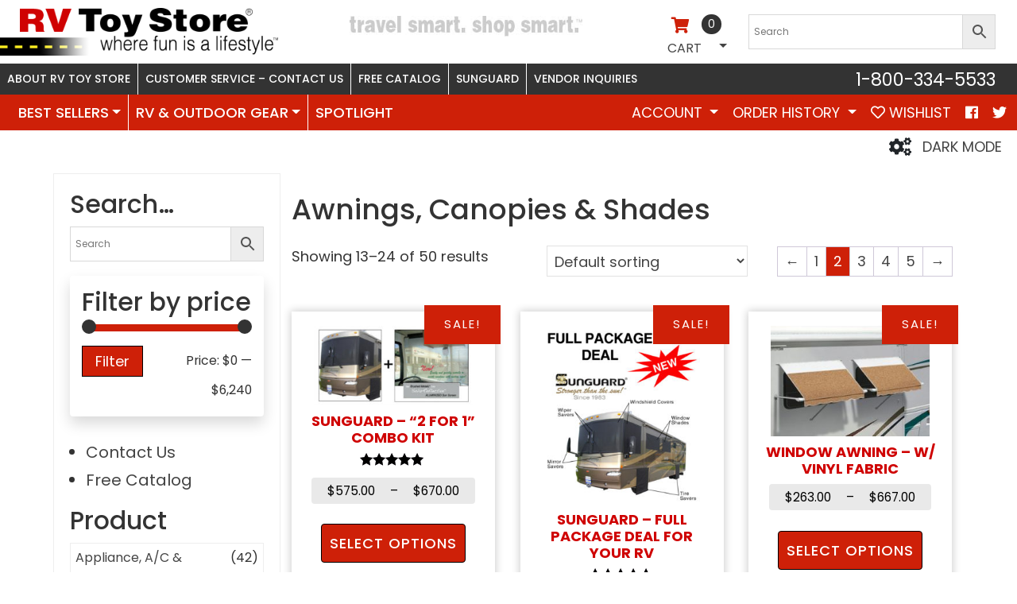

--- FILE ---
content_type: text/html; charset=UTF-8
request_url: https://rvtoystore.com/product-category/awnings-canopies-shades/page/2/
body_size: 25365
content:
 <!doctype html>
<html dir="ltr" lang="en-US" prefix="og: https://ogp.me/ns#" class="no-js">
<head>
		<meta charset="UTF-8">
<script type="text/javascript">
/* <![CDATA[ */
var gform;gform||(document.addEventListener("gform_main_scripts_loaded",function(){gform.scriptsLoaded=!0}),document.addEventListener("gform/theme/scripts_loaded",function(){gform.themeScriptsLoaded=!0}),window.addEventListener("DOMContentLoaded",function(){gform.domLoaded=!0}),gform={domLoaded:!1,scriptsLoaded:!1,themeScriptsLoaded:!1,isFormEditor:()=>"function"==typeof InitializeEditor,callIfLoaded:function(o){return!(!gform.domLoaded||!gform.scriptsLoaded||!gform.themeScriptsLoaded&&!gform.isFormEditor()||(gform.isFormEditor()&&console.warn("The use of gform.initializeOnLoaded() is deprecated in the form editor context and will be removed in Gravity Forms 3.1."),o(),0))},initializeOnLoaded:function(o){gform.callIfLoaded(o)||(document.addEventListener("gform_main_scripts_loaded",()=>{gform.scriptsLoaded=!0,gform.callIfLoaded(o)}),document.addEventListener("gform/theme/scripts_loaded",()=>{gform.themeScriptsLoaded=!0,gform.callIfLoaded(o)}),window.addEventListener("DOMContentLoaded",()=>{gform.domLoaded=!0,gform.callIfLoaded(o)}))},hooks:{action:{},filter:{}},addAction:function(o,r,e,t){gform.addHook("action",o,r,e,t)},addFilter:function(o,r,e,t){gform.addHook("filter",o,r,e,t)},doAction:function(o){gform.doHook("action",o,arguments)},applyFilters:function(o){return gform.doHook("filter",o,arguments)},removeAction:function(o,r){gform.removeHook("action",o,r)},removeFilter:function(o,r,e){gform.removeHook("filter",o,r,e)},addHook:function(o,r,e,t,n){null==gform.hooks[o][r]&&(gform.hooks[o][r]=[]);var d=gform.hooks[o][r];null==n&&(n=r+"_"+d.length),gform.hooks[o][r].push({tag:n,callable:e,priority:t=null==t?10:t})},doHook:function(r,o,e){var t;if(e=Array.prototype.slice.call(e,1),null!=gform.hooks[r][o]&&((o=gform.hooks[r][o]).sort(function(o,r){return o.priority-r.priority}),o.forEach(function(o){"function"!=typeof(t=o.callable)&&(t=window[t]),"action"==r?t.apply(null,e):e[0]=t.apply(null,e)})),"filter"==r)return e[0]},removeHook:function(o,r,t,n){var e;null!=gform.hooks[o][r]&&(e=(e=gform.hooks[o][r]).filter(function(o,r,e){return!!(null!=n&&n!=o.tag||null!=t&&t!=o.priority)}),gform.hooks[o][r]=e)}});
/* ]]> */
</script>

		
		<meta http-equiv="X-UA-Compatible" content="IE=edge,chrome=1">
		<meta name="viewport" content="width=device-width, initial-scale=1.0">
	    <meta name="google-site-verification" content="PQCR_LpdB2mdQ7Y_fXpAdAi5yKRbrii9goIARBl1LSA" />
		<meta name="google-site-verification" content="k37vjIOSyljTOIxAvSNjBbe7eGshZx3DD4CqXsJtpTI" />
        <link href="//www.google-analytics.com" rel="dns-prefetch">
		<link rel="stylesheet" href="https://use.fontawesome.com/releases/v5.0.10/css/all.css" integrity="sha384-+d0P83n9kaQMCwj8F4RJB66tzIwOKmrdb46+porD/OvrJ+37WqIM7UoBtwHO6Nlg" crossorigin="anonymous">
        <link href="https://cdn.jsdelivr.net/npm/bootstrap@5.0.0-beta3/dist/css/bootstrap.min.css" rel="stylesheet" integrity="sha384-eOJMYsd53ii+scO/bJGFsiCZc+5NDVN2yr8+0RDqr0Ql0h+rP48ckxlpbzKgwra6" crossorigin="anonymous"> 
		<link rel="stylesheet" href="https://cdnjs.cloudflare.com/ajax/libs/OwlCarousel2/2.3.4/assets/owl.carousel.css" integrity="sha512-UTNP5BXLIptsaj5WdKFrkFov94lDx+eBvbKyoe1YAfjeRPC+gT5kyZ10kOHCfNZqEui1sxmqvodNUx3KbuYI/A==" crossorigin="anonymous" referrerpolicy="no-referrer" />
		<link rel="stylesheet" href="https://cdnjs.cloudflare.com/ajax/libs/OwlCarousel2/2.3.4/assets/owl.theme.default.css" integrity="sha512-OTcub78R3msOCtY3Tc6FzeDJ8N9qvQn1Ph49ou13xgA9VsH9+LRxoFU6EqLhW4+PKRfU+/HReXmSZXHEkpYoOA==" crossorigin="anonymous" referrerpolicy="no-referrer" />
 <!-- Global site tag (gtag.js) - Google Ads: 10854296687 -->
<script async src="https://www.googletagmanager.com/gtag/js?id=AW-10854296687"></script>
<script>
  window.dataLayer = window.dataLayer || [];
  function gtag(){dataLayer.push(arguments);}
  gtag('js', new Date());

  gtag('config', 'AW-10854296687');
</script> 
			<style>img:is([sizes="auto" i], [sizes^="auto," i]) { contain-intrinsic-size: 3000px 1500px }</style>
	
		<!-- All in One SEO 4.9.1 - aioseo.com -->
		
	<meta name="description" content="Important Sunguard Info-Read First! - Page 2" />
	<meta name="robots" content="noindex, nofollow, max-image-preview:large" />
	<link rel="canonical" href="https://rvtoystore.com/product-category/awnings-canopies-shades/" />
	<link rel="prev" href="https://rvtoystore.com/product-category/awnings-canopies-shades/" />
	<link rel="next" href="https://rvtoystore.com/product-category/awnings-canopies-shades/page/3/" />
	<meta name="generator" content="All in One SEO (AIOSEO) 4.9.1" />
		<script type="application/ld+json" class="aioseo-schema">
			{"@context":"https:\/\/schema.org","@graph":[{"@type":"BreadcrumbList","@id":"https:\/\/rvtoystore.com\/product-category\/awnings-canopies-shades\/page\/2\/#breadcrumblist","itemListElement":[{"@type":"ListItem","@id":"https:\/\/rvtoystore.com#listItem","position":1,"name":"Home","item":"https:\/\/rvtoystore.com","nextItem":{"@type":"ListItem","@id":"https:\/\/rvtoystore.com\/shop\/#listItem","name":"Shop"}},{"@type":"ListItem","@id":"https:\/\/rvtoystore.com\/shop\/#listItem","position":2,"name":"Shop","item":"https:\/\/rvtoystore.com\/shop\/","nextItem":{"@type":"ListItem","@id":"https:\/\/rvtoystore.com\/product-category\/awnings-canopies-shades\/#listItem","name":"Awnings, Canopies &amp; Shades"},"previousItem":{"@type":"ListItem","@id":"https:\/\/rvtoystore.com#listItem","name":"Home"}},{"@type":"ListItem","@id":"https:\/\/rvtoystore.com\/product-category\/awnings-canopies-shades\/#listItem","position":3,"name":"Awnings, Canopies &amp; Shades","item":"https:\/\/rvtoystore.com\/product-category\/awnings-canopies-shades\/","nextItem":{"@type":"ListItem","@id":"https:\/\/rvtoystore.com\/product-category\/awnings-canopies-shades\/page\/2#listItem","name":"Page 2"},"previousItem":{"@type":"ListItem","@id":"https:\/\/rvtoystore.com\/shop\/#listItem","name":"Shop"}},{"@type":"ListItem","@id":"https:\/\/rvtoystore.com\/product-category\/awnings-canopies-shades\/page\/2#listItem","position":4,"name":"Page 2","previousItem":{"@type":"ListItem","@id":"https:\/\/rvtoystore.com\/product-category\/awnings-canopies-shades\/#listItem","name":"Awnings, Canopies &amp; Shades"}}]},{"@type":"CollectionPage","@id":"https:\/\/rvtoystore.com\/product-category\/awnings-canopies-shades\/page\/2\/#collectionpage","url":"https:\/\/rvtoystore.com\/product-category\/awnings-canopies-shades\/page\/2\/","name":"Awnings, Canopies & Shades - RV Toy Store - Page 2","description":"Important Sunguard Info-Read First! - Page 2","inLanguage":"en-US","isPartOf":{"@id":"https:\/\/rvtoystore.com\/#website"},"breadcrumb":{"@id":"https:\/\/rvtoystore.com\/product-category\/awnings-canopies-shades\/page\/2\/#breadcrumblist"}},{"@type":"Organization","@id":"https:\/\/rvtoystore.com\/#organization","name":"RV Toy Store","url":"https:\/\/rvtoystore.com\/","logo":{"@type":"ImageObject","url":"https:\/\/rvtoystore.com\/wp-content\/uploads\/2018\/12\/top-logo.png","@id":"https:\/\/rvtoystore.com\/product-category\/awnings-canopies-shades\/page\/2\/#organizationLogo","width":434,"height":74},"image":{"@id":"https:\/\/rvtoystore.com\/product-category\/awnings-canopies-shades\/page\/2\/#organizationLogo"}},{"@type":"WebSite","@id":"https:\/\/rvtoystore.com\/#website","url":"https:\/\/rvtoystore.com\/","name":"RV Toy Store","inLanguage":"en-US","publisher":{"@id":"https:\/\/rvtoystore.com\/#organization"}}]}
		</script>
		<!-- All in One SEO -->


	<!-- This site is optimized with the Yoast SEO plugin v26.5 - https://yoast.com/wordpress/plugins/seo/ -->
	
	<link rel="canonical" href="https://rvtoystore.com/product-category/awnings-canopies-shades/page/2/" />
	<link rel="prev" href="https://rvtoystore.com/product-category/awnings-canopies-shades/" />
	<link rel="next" href="https://rvtoystore.com/product-category/awnings-canopies-shades/page/3/" />
	<meta property="og:locale" content="en_US" />
	<meta property="og:type" content="article" />
	<meta property="og:title" content="Awnings, Canopies &amp; Shades Archives - Page 2 of 5 - RV Toy Store" />
	<meta property="og:description" content="Important Sunguard Info-Read First!" />
	<meta property="og:url" content="https://rvtoystore.com/product-category/awnings-canopies-shades/" />
	<meta property="og:site_name" content="RV Toy Store" />
	<meta name="twitter:card" content="summary_large_image" />
	<script type="application/ld+json" class="yoast-schema-graph">{"@context":"https://schema.org","@graph":[{"@type":"CollectionPage","@id":"https://rvtoystore.com/product-category/awnings-canopies-shades/","url":"https://rvtoystore.com/product-category/awnings-canopies-shades/page/2/","name":"Awnings, Canopies &amp; Shades Archives - Page 2 of 5 - RV Toy Store","isPartOf":{"@id":"https://rvtoystore.com/#website"},"primaryImageOfPage":{"@id":"https://rvtoystore.com/product-category/awnings-canopies-shades/page/2/#primaryimage"},"image":{"@id":"https://rvtoystore.com/product-category/awnings-canopies-shades/page/2/#primaryimage"},"thumbnailUrl":"https://rvtoystore.com/wp-content/uploads/2019/02/2For1.jpg","breadcrumb":{"@id":"https://rvtoystore.com/product-category/awnings-canopies-shades/page/2/#breadcrumb"},"inLanguage":"en-US"},{"@type":"ImageObject","inLanguage":"en-US","@id":"https://rvtoystore.com/product-category/awnings-canopies-shades/page/2/#primaryimage","url":"https://rvtoystore.com/wp-content/uploads/2019/02/2For1.jpg","contentUrl":"https://rvtoystore.com/wp-content/uploads/2019/02/2For1.jpg","width":1198,"height":600},{"@type":"BreadcrumbList","@id":"https://rvtoystore.com/product-category/awnings-canopies-shades/page/2/#breadcrumb","itemListElement":[{"@type":"ListItem","position":1,"name":"Home","item":"https://rvtoystore.com/"},{"@type":"ListItem","position":2,"name":"Awnings, Canopies &amp; Shades"}]},{"@type":"WebSite","@id":"https://rvtoystore.com/#website","url":"https://rvtoystore.com/","name":"RV Toy Store","description":"","publisher":{"@id":"https://rvtoystore.com/#organization"},"potentialAction":[{"@type":"SearchAction","target":{"@type":"EntryPoint","urlTemplate":"https://rvtoystore.com/?s={search_term_string}"},"query-input":{"@type":"PropertyValueSpecification","valueRequired":true,"valueName":"search_term_string"}}],"inLanguage":"en-US"},{"@type":"Organization","@id":"https://rvtoystore.com/#organization","name":"RV Toy Store","url":"https://rvtoystore.com/","logo":{"@type":"ImageObject","inLanguage":"en-US","@id":"https://rvtoystore.com/#/schema/logo/image/","url":"https://rvtoystore.com/wp-content/uploads/2018/12/top-logo.png","contentUrl":"https://rvtoystore.com/wp-content/uploads/2018/12/top-logo.png","width":434,"height":74,"caption":"RV Toy Store"},"image":{"@id":"https://rvtoystore.com/#/schema/logo/image/"}}]}</script>
	<!-- / Yoast SEO plugin. -->


<link rel='dns-prefetch' href='//ajax.googleapis.com' />
<link rel='stylesheet' id='dashicons-css' href='https://rvtoystore.com/wp-includes/css/dashicons.min.css?ver=6.8.3' media='all' />
<link rel='stylesheet' id='thickbox-css' href='https://rvtoystore.com/wp-includes/js/thickbox/thickbox.css?ver=6.8.3' media='all' />
<style id='classic-theme-styles-inline-css' type='text/css'>
/*! This file is auto-generated */
.wp-block-button__link{color:#fff;background-color:#32373c;border-radius:9999px;box-shadow:none;text-decoration:none;padding:calc(.667em + 2px) calc(1.333em + 2px);font-size:1.125em}.wp-block-file__button{background:#32373c;color:#fff;text-decoration:none}
</style>
<link rel='stylesheet' id='aioseo/css/src/vue/standalone/blocks/table-of-contents/global.scss-css' href='https://rvtoystore.com/wp-content/plugins/all-in-one-seo-pack/dist/Lite/assets/css/table-of-contents/global.e90f6d47.css?ver=4.9.1' media='all' />
<link rel='stylesheet' id='cr-frontend-css-css' href='https://rvtoystore.com/wp-content/plugins/customer-reviews-woocommerce/css/frontend.css?ver=5.91.0' media='all' />
<link rel='stylesheet' id='cr-badges-css-css' href='https://rvtoystore.com/wp-content/plugins/customer-reviews-woocommerce/css/badges.css?ver=5.91.0' media='all' />
<style id='global-styles-inline-css' type='text/css'>
:root{--wp--preset--aspect-ratio--square: 1;--wp--preset--aspect-ratio--4-3: 4/3;--wp--preset--aspect-ratio--3-4: 3/4;--wp--preset--aspect-ratio--3-2: 3/2;--wp--preset--aspect-ratio--2-3: 2/3;--wp--preset--aspect-ratio--16-9: 16/9;--wp--preset--aspect-ratio--9-16: 9/16;--wp--preset--color--black: #000000;--wp--preset--color--cyan-bluish-gray: #abb8c3;--wp--preset--color--white: #ffffff;--wp--preset--color--pale-pink: #f78da7;--wp--preset--color--vivid-red: #cf2e2e;--wp--preset--color--luminous-vivid-orange: #ff6900;--wp--preset--color--luminous-vivid-amber: #fcb900;--wp--preset--color--light-green-cyan: #7bdcb5;--wp--preset--color--vivid-green-cyan: #00d084;--wp--preset--color--pale-cyan-blue: #8ed1fc;--wp--preset--color--vivid-cyan-blue: #0693e3;--wp--preset--color--vivid-purple: #9b51e0;--wp--preset--gradient--vivid-cyan-blue-to-vivid-purple: linear-gradient(135deg,rgba(6,147,227,1) 0%,rgb(155,81,224) 100%);--wp--preset--gradient--light-green-cyan-to-vivid-green-cyan: linear-gradient(135deg,rgb(122,220,180) 0%,rgb(0,208,130) 100%);--wp--preset--gradient--luminous-vivid-amber-to-luminous-vivid-orange: linear-gradient(135deg,rgba(252,185,0,1) 0%,rgba(255,105,0,1) 100%);--wp--preset--gradient--luminous-vivid-orange-to-vivid-red: linear-gradient(135deg,rgba(255,105,0,1) 0%,rgb(207,46,46) 100%);--wp--preset--gradient--very-light-gray-to-cyan-bluish-gray: linear-gradient(135deg,rgb(238,238,238) 0%,rgb(169,184,195) 100%);--wp--preset--gradient--cool-to-warm-spectrum: linear-gradient(135deg,rgb(74,234,220) 0%,rgb(151,120,209) 20%,rgb(207,42,186) 40%,rgb(238,44,130) 60%,rgb(251,105,98) 80%,rgb(254,248,76) 100%);--wp--preset--gradient--blush-light-purple: linear-gradient(135deg,rgb(255,206,236) 0%,rgb(152,150,240) 100%);--wp--preset--gradient--blush-bordeaux: linear-gradient(135deg,rgb(254,205,165) 0%,rgb(254,45,45) 50%,rgb(107,0,62) 100%);--wp--preset--gradient--luminous-dusk: linear-gradient(135deg,rgb(255,203,112) 0%,rgb(199,81,192) 50%,rgb(65,88,208) 100%);--wp--preset--gradient--pale-ocean: linear-gradient(135deg,rgb(255,245,203) 0%,rgb(182,227,212) 50%,rgb(51,167,181) 100%);--wp--preset--gradient--electric-grass: linear-gradient(135deg,rgb(202,248,128) 0%,rgb(113,206,126) 100%);--wp--preset--gradient--midnight: linear-gradient(135deg,rgb(2,3,129) 0%,rgb(40,116,252) 100%);--wp--preset--font-size--small: 13px;--wp--preset--font-size--medium: 20px;--wp--preset--font-size--large: 36px;--wp--preset--font-size--x-large: 42px;--wp--preset--spacing--20: 0.44rem;--wp--preset--spacing--30: 0.67rem;--wp--preset--spacing--40: 1rem;--wp--preset--spacing--50: 1.5rem;--wp--preset--spacing--60: 2.25rem;--wp--preset--spacing--70: 3.38rem;--wp--preset--spacing--80: 5.06rem;--wp--preset--shadow--natural: 6px 6px 9px rgba(0, 0, 0, 0.2);--wp--preset--shadow--deep: 12px 12px 50px rgba(0, 0, 0, 0.4);--wp--preset--shadow--sharp: 6px 6px 0px rgba(0, 0, 0, 0.2);--wp--preset--shadow--outlined: 6px 6px 0px -3px rgba(255, 255, 255, 1), 6px 6px rgba(0, 0, 0, 1);--wp--preset--shadow--crisp: 6px 6px 0px rgba(0, 0, 0, 1);}:where(.is-layout-flex){gap: 0.5em;}:where(.is-layout-grid){gap: 0.5em;}body .is-layout-flex{display: flex;}.is-layout-flex{flex-wrap: wrap;align-items: center;}.is-layout-flex > :is(*, div){margin: 0;}body .is-layout-grid{display: grid;}.is-layout-grid > :is(*, div){margin: 0;}:where(.wp-block-columns.is-layout-flex){gap: 2em;}:where(.wp-block-columns.is-layout-grid){gap: 2em;}:where(.wp-block-post-template.is-layout-flex){gap: 1.25em;}:where(.wp-block-post-template.is-layout-grid){gap: 1.25em;}.has-black-color{color: var(--wp--preset--color--black) !important;}.has-cyan-bluish-gray-color{color: var(--wp--preset--color--cyan-bluish-gray) !important;}.has-white-color{color: var(--wp--preset--color--white) !important;}.has-pale-pink-color{color: var(--wp--preset--color--pale-pink) !important;}.has-vivid-red-color{color: var(--wp--preset--color--vivid-red) !important;}.has-luminous-vivid-orange-color{color: var(--wp--preset--color--luminous-vivid-orange) !important;}.has-luminous-vivid-amber-color{color: var(--wp--preset--color--luminous-vivid-amber) !important;}.has-light-green-cyan-color{color: var(--wp--preset--color--light-green-cyan) !important;}.has-vivid-green-cyan-color{color: var(--wp--preset--color--vivid-green-cyan) !important;}.has-pale-cyan-blue-color{color: var(--wp--preset--color--pale-cyan-blue) !important;}.has-vivid-cyan-blue-color{color: var(--wp--preset--color--vivid-cyan-blue) !important;}.has-vivid-purple-color{color: var(--wp--preset--color--vivid-purple) !important;}.has-black-background-color{background-color: var(--wp--preset--color--black) !important;}.has-cyan-bluish-gray-background-color{background-color: var(--wp--preset--color--cyan-bluish-gray) !important;}.has-white-background-color{background-color: var(--wp--preset--color--white) !important;}.has-pale-pink-background-color{background-color: var(--wp--preset--color--pale-pink) !important;}.has-vivid-red-background-color{background-color: var(--wp--preset--color--vivid-red) !important;}.has-luminous-vivid-orange-background-color{background-color: var(--wp--preset--color--luminous-vivid-orange) !important;}.has-luminous-vivid-amber-background-color{background-color: var(--wp--preset--color--luminous-vivid-amber) !important;}.has-light-green-cyan-background-color{background-color: var(--wp--preset--color--light-green-cyan) !important;}.has-vivid-green-cyan-background-color{background-color: var(--wp--preset--color--vivid-green-cyan) !important;}.has-pale-cyan-blue-background-color{background-color: var(--wp--preset--color--pale-cyan-blue) !important;}.has-vivid-cyan-blue-background-color{background-color: var(--wp--preset--color--vivid-cyan-blue) !important;}.has-vivid-purple-background-color{background-color: var(--wp--preset--color--vivid-purple) !important;}.has-black-border-color{border-color: var(--wp--preset--color--black) !important;}.has-cyan-bluish-gray-border-color{border-color: var(--wp--preset--color--cyan-bluish-gray) !important;}.has-white-border-color{border-color: var(--wp--preset--color--white) !important;}.has-pale-pink-border-color{border-color: var(--wp--preset--color--pale-pink) !important;}.has-vivid-red-border-color{border-color: var(--wp--preset--color--vivid-red) !important;}.has-luminous-vivid-orange-border-color{border-color: var(--wp--preset--color--luminous-vivid-orange) !important;}.has-luminous-vivid-amber-border-color{border-color: var(--wp--preset--color--luminous-vivid-amber) !important;}.has-light-green-cyan-border-color{border-color: var(--wp--preset--color--light-green-cyan) !important;}.has-vivid-green-cyan-border-color{border-color: var(--wp--preset--color--vivid-green-cyan) !important;}.has-pale-cyan-blue-border-color{border-color: var(--wp--preset--color--pale-cyan-blue) !important;}.has-vivid-cyan-blue-border-color{border-color: var(--wp--preset--color--vivid-cyan-blue) !important;}.has-vivid-purple-border-color{border-color: var(--wp--preset--color--vivid-purple) !important;}.has-vivid-cyan-blue-to-vivid-purple-gradient-background{background: var(--wp--preset--gradient--vivid-cyan-blue-to-vivid-purple) !important;}.has-light-green-cyan-to-vivid-green-cyan-gradient-background{background: var(--wp--preset--gradient--light-green-cyan-to-vivid-green-cyan) !important;}.has-luminous-vivid-amber-to-luminous-vivid-orange-gradient-background{background: var(--wp--preset--gradient--luminous-vivid-amber-to-luminous-vivid-orange) !important;}.has-luminous-vivid-orange-to-vivid-red-gradient-background{background: var(--wp--preset--gradient--luminous-vivid-orange-to-vivid-red) !important;}.has-very-light-gray-to-cyan-bluish-gray-gradient-background{background: var(--wp--preset--gradient--very-light-gray-to-cyan-bluish-gray) !important;}.has-cool-to-warm-spectrum-gradient-background{background: var(--wp--preset--gradient--cool-to-warm-spectrum) !important;}.has-blush-light-purple-gradient-background{background: var(--wp--preset--gradient--blush-light-purple) !important;}.has-blush-bordeaux-gradient-background{background: var(--wp--preset--gradient--blush-bordeaux) !important;}.has-luminous-dusk-gradient-background{background: var(--wp--preset--gradient--luminous-dusk) !important;}.has-pale-ocean-gradient-background{background: var(--wp--preset--gradient--pale-ocean) !important;}.has-electric-grass-gradient-background{background: var(--wp--preset--gradient--electric-grass) !important;}.has-midnight-gradient-background{background: var(--wp--preset--gradient--midnight) !important;}.has-small-font-size{font-size: var(--wp--preset--font-size--small) !important;}.has-medium-font-size{font-size: var(--wp--preset--font-size--medium) !important;}.has-large-font-size{font-size: var(--wp--preset--font-size--large) !important;}.has-x-large-font-size{font-size: var(--wp--preset--font-size--x-large) !important;}
:where(.wp-block-post-template.is-layout-flex){gap: 1.25em;}:where(.wp-block-post-template.is-layout-grid){gap: 1.25em;}
:where(.wp-block-columns.is-layout-flex){gap: 2em;}:where(.wp-block-columns.is-layout-grid){gap: 2em;}
:root :where(.wp-block-pullquote){font-size: 1.5em;line-height: 1.6;}
</style>
<link rel='stylesheet' id='woocommerce-layout-css' href='https://rvtoystore.com/wp-content/plugins/woocommerce/assets/css/woocommerce-layout.css?ver=10.3.7' media='all' />
<link rel='stylesheet' id='woocommerce-smallscreen-css' href='https://rvtoystore.com/wp-content/plugins/woocommerce/assets/css/woocommerce-smallscreen.css?ver=10.3.7' media='only screen and (max-width: 768px)' />
<link rel='stylesheet' id='woocommerce-general-css' href='https://rvtoystore.com/wp-content/plugins/woocommerce/assets/css/woocommerce.css?ver=10.3.7' media='all' />
<style id='woocommerce-inline-inline-css' type='text/css'>
.woocommerce form .form-row .required { visibility: visible; }
</style>
<link rel='stylesheet' id='aws-style-css' href='https://rvtoystore.com/wp-content/plugins/advanced-woo-search/assets/css/common.min.css?ver=3.49' media='all' />
<link rel='stylesheet' id='brands-styles-css' href='https://rvtoystore.com/wp-content/plugins/woocommerce/assets/css/brands.css?ver=10.3.7' media='all' />
<link rel='preload' as='font' type='font/woff2' crossorigin='anonymous' id='tinvwl-webfont-font-css' href='https://rvtoystore.com/wp-content/plugins/ti-woocommerce-wishlist/assets/fonts/tinvwl-webfont.woff2?ver=xu2uyi' media='all' />
<link rel='stylesheet' id='tinvwl-webfont-css' href='https://rvtoystore.com/wp-content/plugins/ti-woocommerce-wishlist/assets/css/webfont.min.css?ver=2.11.1' media='all' />
<link rel='stylesheet' id='tinvwl-css' href='https://rvtoystore.com/wp-content/plugins/ti-woocommerce-wishlist/assets/css/public.min.css?ver=2.11.1' media='all' />
<link rel='stylesheet' id='darkmode-css' href='https://rvtoystore.com/wp-content/themes/Clients/inc/assets/css/darkmode.css?ver=1.0' media='all' />
<link rel='stylesheet' id='normalize-css' href='https://rvtoystore.com/wp-content/themes/Clients/normalize.css?ver=1.0' media='all' />
<link rel='stylesheet' id='html5blank-css' href='https://rvtoystore.com/wp-content/themes/Clients/style.css?ver=1.0' media='all' />
<link rel='stylesheet' id='woo-css' href='https://rvtoystore.com/wp-content/themes/Clients/inc/assets/css/woo.css?ver=1.0' media='all' />
<link rel='stylesheet' id='main-css' href='https://rvtoystore.com/wp-content/themes/Clients/inc/assets/css/main.css?ver=1.0' media='all' />
<link rel='stylesheet' id='responsive-css' href='https://rvtoystore.com/wp-content/themes/Clients/inc/assets/css/responsive.css?ver=1.0' media='all' />
<link rel='stylesheet' id='sidenav-css' href='https://rvtoystore.com/wp-content/themes/Clients/inc/assets/css/sidenav.css?ver=6.8.3' media='all' />
<link rel='stylesheet' id='lightbox-css' href='https://rvtoystore.com/wp-content/themes/Clients/inc/assets/css/lightbox.css?ver=1.0' media='all' />
<link rel='stylesheet' id='wcpa-frontend-css' href='https://rvtoystore.com/wp-content/plugins/woo-custom-product-addons/assets/css/style_1.css?ver=3.0.18' media='all' />
<script type="text/javascript" src="https://ajax.googleapis.com/ajax/libs/jquery/1.12.4/jquery.min.js" id="jquery-js"></script>
<script type="text/javascript" src="https://rvtoystore.com/wp-content/themes/Clients/js/lib/conditionizr-4.3.0.min.js?ver=4.3.0" id="conditionizr-js"></script>
<script type="text/javascript" src="https://rvtoystore.com/wp-content/themes/Clients/js/lib/modernizr-2.7.1.min.js?ver=2.7.1" id="modernizr-js"></script>
<script type="text/javascript" src="https://rvtoystore.com/wp-content/plugins/woocommerce/assets/js/jquery-blockui/jquery.blockUI.min.js?ver=2.7.0-wc.10.3.7" id="wc-jquery-blockui-js" data-wp-strategy="defer"></script>
<script type="text/javascript" id="wc-add-to-cart-js-extra">
/* <![CDATA[ */
var wc_add_to_cart_params = {"ajax_url":"\/wp-admin\/admin-ajax.php","wc_ajax_url":"\/?wc-ajax=%%endpoint%%","i18n_view_cart":"View cart","cart_url":"https:\/\/rvtoystore.com\/cart\/","is_cart":"","cart_redirect_after_add":"no"};
/* ]]> */
</script>
<script type="text/javascript" src="https://rvtoystore.com/wp-content/plugins/woocommerce/assets/js/frontend/add-to-cart.min.js?ver=10.3.7" id="wc-add-to-cart-js" defer="defer" data-wp-strategy="defer"></script>
<script type="text/javascript" src="https://rvtoystore.com/wp-content/plugins/woocommerce/assets/js/js-cookie/js.cookie.min.js?ver=2.1.4-wc.10.3.7" id="wc-js-cookie-js" data-wp-strategy="defer"></script>
<script type="text/javascript" id="woocommerce-js-extra">
/* <![CDATA[ */
var woocommerce_params = {"ajax_url":"\/wp-admin\/admin-ajax.php","wc_ajax_url":"\/?wc-ajax=%%endpoint%%","i18n_password_show":"Show password","i18n_password_hide":"Hide password"};
/* ]]> */
</script>
<script type="text/javascript" src="https://rvtoystore.com/wp-content/plugins/woocommerce/assets/js/frontend/woocommerce.min.js?ver=10.3.7" id="woocommerce-js" defer="defer" data-wp-strategy="defer"></script>
<link rel="https://api.w.org/" href="https://rvtoystore.com/wp-json/" /><link rel="alternate" title="JSON" type="application/json" href="https://rvtoystore.com/wp-json/wp/v2/product_cat/28" />
<!--BEGIN: TRACKING CODE MANAGER (v2.5.0) BY INTELLYWP.COM IN HEAD//-->
<!-- Google Tag Manager -->
<script>(function(w,d,s,l,i){w[l]=w[l]||[];w[l].push({'gtm.start':
new Date().getTime(),event:'gtm.js'});var f=d.getElementsByTagName(s)[0],
j=d.createElement(s),dl=l!='dataLayer'?'&l='+l:'';j.async=true;j.src=
'https://www.googletagmanager.com/gtm.js?id='+i+dl;f.parentNode.insertBefore(j,f);
})(window,document,'script','dataLayer','GTM-KH77W9Q');</script>
<!-- End Google Tag Manager -->
<meta name="google-site-verification" content="k37vjIOSyljTOIxAvSNjBbe7eGshZx3DD4CqXsJtpTI" />
<!--END: https://wordpress.org/plugins/tracking-code-manager IN HEAD//-->
<!-- This website runs the Product Feed PRO for WooCommerce by AdTribes.io plugin - version woocommercesea_option_installed_version -->
<!-- Google site verification - Google for WooCommerce -->
<meta name="google-site-verification" content="_7O30IHsfRlw7SSOiwNG6J6U3SFGd-uho0RUTEzjBdA" />
	<noscript><style>.woocommerce-product-gallery{ opacity: 1 !important; }</style></noscript>
	<noscript><style>.lazyload[data-src]{display:none !important;}</style></noscript><style>.lazyload{background-image:none !important;}.lazyload:before{background-image:none !important;}</style><style>:root{  --wcpaSectionTitleSize:14px;   --wcpaLabelSize:14px;   --wcpaDescSize:13px;   --wcpaErrorSize:13px;   --wcpaLabelWeight:normal;   --wcpaDescWeight:normal;   --wcpaBorderWidth:1px;   --wcpaBorderRadius:6px;   --wcpaInputHeight:45px;   --wcpaCheckLabelSize:14px;   --wcpaCheckBorderWidth:1px;   --wcpaCheckWidth:20px;   --wcpaCheckHeight:20px;   --wcpaCheckBorderRadius:4px;   --wcpaCheckButtonRadius:5px;   --wcpaCheckButtonBorder:2px; }:root{  --wcpaButtonColor:#3340d3;   --wcpaLabelColor:#424242;   --wcpaDescColor:#797979;   --wcpaBorderColor:#c6d0e9;   --wcpaBorderColorFocus:#3561f3;   --wcpaInputBgColor:#FFFFFF;   --wcpaInputColor:#5d5d5d;   --wcpaCheckLabelColor:#4a4a4a;   --wcpaCheckBgColor:#3340d3;   --wcpaCheckBorderColor:#B9CBE3;   --wcpaCheckTickColor:#ffffff;   --wcpaRadioBgColor:#3340d3;   --wcpaRadioBorderColor:#B9CBE3;   --wcpaRadioTickColor:#ffffff;   --wcpaButtonTextColor:#ffffff;   --wcpaErrorColor:#F55050; }:root{}</style><link rel="icon" href="https://rvtoystore.com/wp-content/uploads/2018/12/cropped-top-logo-32x32.png" sizes="32x32" />
<link rel="icon" href="https://rvtoystore.com/wp-content/uploads/2018/12/cropped-top-logo-192x192.png" sizes="192x192" />
<link rel="apple-touch-icon" href="https://rvtoystore.com/wp-content/uploads/2018/12/cropped-top-logo-180x180.png" />
<meta name="msapplication-TileImage" content="https://rvtoystore.com/wp-content/uploads/2018/12/cropped-top-logo-270x270.png" />
		<style type="text/css" id="wp-custom-css">
			#paypal-animation-content
.paypal-button .paypal-button-number-0 .paypal-button-layout-vertical .paypal-button-shape-rect .paypal-button-branding-branded .paypal-button-number-multiple .paypal-button-env-production .paypal-should-focus .paypal-button-label-paypal .paypal-button-color-gold .paypal-button-logo-color-blue{
    display: none !important;
	}
 		</style>
		</head>
	<body data-rsssl=1 class="archive paged tax-product_cat term-awnings-canopies-shades term-28 wp-custom-logo paged-2 wp-theme-Clients theme-Clients woocommerce woocommerce-page woocommerce-no-js tinvwl-theme-style" style="overflow-y: auto; -webkit-overflow-scrolling: touch;">
    
<div id="mySidenav" class="sidenav">
  <div class="logo">
    <a href="https://rvtoystore.com">
      <img src="[data-uri]" alt="" data-src="/wp-content/uploads/2022/01/top-logo-white.png" decoding="async" class="lazyload" data-eio-rwidth="434" data-eio-rheight="74"><noscript><img src="/wp-content/uploads/2022/01/top-logo-white.png" alt="" data-eio="l"></noscript>
    </a>
  </div>
  <ul class="list-inline d-flex mb-0 mobile-cart-nav" style="height: 60px;">
    <li class="border-end"><a href="cart"><span class="woocommerce-Price-amount amount"><span class="woocommerce-Price-currencySymbol d-block"><i class="fas text-white fa-shopping-cart"style="padding-top:4px;"><br><span class="top-bar-text">CART</span></i> <span class="chip">0</span> </span></span></a></li>
    <li class="border-end"><a href="wishlist" class="text-white pt-2"><i class="far fa-heart text-white"></i></a></li>
    <li class="border-end"><div class="dropdown d-inline">
      <button class="btn btn-secondary btn-sm dropdown-toggle mt-1" type="button" id="dropdownMenuButton" data-bs-toggle="dropdown" aria-haspopup="true" aria-expanded="false">
        <i class="fas fa-user"></i> <span class="text_link"></span>
      </button>
    <div class="dropdown-menu" aria-labelledby="dropdownMenuButton">
      <div id="nav_menu-2" class="widget_nav_menu"><ul id="menu-account" class="menu"><li id="menu-item-9232" class="menu-item menu-item-type-custom menu-item-object-custom menu-item-9232"><a href="/my-account/edit-account/">Account details</a></li>
<li id="menu-item-9243" class="menu-item menu-item-type-custom menu-item-object-custom menu-item-9243"><a href="/my-account/lost-password/">Lost password</a></li>
</ul></div>    </div>
  </div></li>
  <li>
    <div class="dropdown d-inline mt-2">
      <button class="btn btn-secondary btn-sm dropdown-toggle mt-1" type="button" id="dropdownMenuButton" data-bs-toggle="dropdown" aria-haspopup="true" aria-expanded="false">
         <i class="fas fa-tablet"></i> <span class="text_link"></span>
      </button>
      <div class="dropdown-menu" aria-labelledby="dropdownMenuButton">
        <div id="nav_menu-3" class="widget_nav_menu"><ul id="menu-order-history" class="menu"><li id="menu-item-182" class="menu-item menu-item-type-custom menu-item-object-custom menu-item-182"><a href="/my-account/orders/">View My Orders</a></li>
<li id="menu-item-1683" class="menu-item menu-item-type-custom menu-item-object-custom menu-item-1683"><a href="/my-account/downloads/">Downloads</a></li>
</ul></div>      </div>
     </div>
    </li>
  </ul>
  <div class="mt-3">
    <div class="aws-container" data-url="/?wc-ajax=aws_action" data-siteurl="https://rvtoystore.com" data-lang="" data-show-loader="true" data-show-more="false" data-show-page="false" data-ajax-search="true" data-show-clear="true" data-mobile-screen="false" data-use-analytics="true" data-min-chars="1" data-buttons-order="2" data-timeout="300" data-is-mobile="false" data-page-id="28" data-tax="product_cat" ><form class="aws-search-form" action="https://rvtoystore.com/" method="get" role="search" ><div class="aws-wrapper"><label class="aws-search-label" for="697ab3ef624ed">Search</label><input type="search" name="s" id="697ab3ef624ed" value="" class="aws-search-field" placeholder="Search" autocomplete="off" /><input type="hidden" name="post_type" value="product"><input type="hidden" name="type_aws" value="true"><div class="aws-search-clear"><span>×</span></div><div class="aws-loader"></div></div><div class="aws-search-btn aws-form-btn"><span class="aws-search-btn_icon"><svg focusable="false" xmlns="http://www.w3.org/2000/svg" viewBox="0 0 24 24" width="24px"><path d="M15.5 14h-.79l-.28-.27C15.41 12.59 16 11.11 16 9.5 16 5.91 13.09 3 9.5 3S3 5.91 3 9.5 5.91 16 9.5 16c1.61 0 3.09-.59 4.23-1.57l.27.28v.79l5 4.99L20.49 19l-4.99-5zm-6 0C7.01 14 5 11.99 5 9.5S7.01 5 9.5 5 14 7.01 14 9.5 11.99 14 9.5 14z"></path></svg></span></div></form></div>  </div> 
  <nav class="navbar-brand mobileNav navbar-expand-lg navbar-light" id="top">
    <ul id="menu-top-menu" class=""><li itemscope="itemscope" itemtype="https://www.schema.org/SiteNavigationElement" id="menu-item-9347" class="menu-item menu-item-type-post_type menu-item-object-page menu-item-9347 nav-item"><a href="https://rvtoystore.com/about-rv-toy-store/" class="nav-link">About RV Toy Store</a></li>
<li itemscope="itemscope" itemtype="https://www.schema.org/SiteNavigationElement" id="menu-item-9348" class="menu-item menu-item-type-post_type menu-item-object-page menu-item-9348 nav-item"><a href="https://rvtoystore.com/contact-us/" class="nav-link">Customer Service – Contact Us</a></li>
<li itemscope="itemscope" itemtype="https://www.schema.org/SiteNavigationElement" id="menu-item-9349" class="menu-item menu-item-type-post_type menu-item-object-page menu-item-9349 nav-item"><a href="https://rvtoystore.com/request-catalog/" class="nav-link">Free Catalog</a></li>
<li itemscope="itemscope" itemtype="https://www.schema.org/SiteNavigationElement" id="menu-item-9350" class="menu-item menu-item-type-post_type menu-item-object-page menu-item-9350 nav-item"><a href="https://rvtoystore.com/sunguard/" class="nav-link">Sunguard</a></li>
<li itemscope="itemscope" itemtype="https://www.schema.org/SiteNavigationElement" id="menu-item-9132" class="menu-item menu-item-type-post_type menu-item-object-page menu-item-9132 nav-item"><a href="https://rvtoystore.com/vendor-inquiries/" class="nav-link">Vendor Inquiries</a></li>
</ul>    <ul id="menu-menu-1" class="secNav"><li itemscope="itemscope" itemtype="https://www.schema.org/SiteNavigationElement" id="menu-item-9333" class="menu-item menu-item-type-custom menu-item-object-custom menu-item-has-children has-children dropdown menu-item-9333 nav-item"><a href="#" data-bs-toggle="dropdown" aria-haspopup="true" aria-expanded="false" class="dropdown-toggle nav-link" id="menu-item-dropdown-9333">BEST SELLERS</a>
<ul class="dropdown-menu" aria-labelledby="menu-item-dropdown-9333" role="menu">
	<li itemscope="itemscope" itemtype="https://www.schema.org/SiteNavigationElement" id="menu-item-9356" class="menu-item menu-item-type-taxonomy menu-item-object-product_cat menu-item-9356 nav-item"><a href="https://rvtoystore.com/product-category/sunguard-products-since-1983/" class="dropdown-item">See FULL Sunguard Line</a></li>
	<li itemscope="itemscope" itemtype="https://www.schema.org/SiteNavigationElement" id="menu-item-9340" class="menu-item menu-item-type-post_type menu-item-object-page menu-item-9340 nav-item"><a href="https://rvtoystore.com/sunguard/" class="dropdown-item">Important Sunguard Info &#8211; READ FIRST!</a></li>
	<li itemscope="itemscope" itemtype="https://www.schema.org/SiteNavigationElement" id="menu-item-9357" class="menu-item menu-item-type-custom menu-item-object-custom menu-item-has-children has-children dropdown menu-item-9357 nav-item"><a href="#" class="dropdown-item">Sunguard Products, since 1983**<br>(Our Industry Leading Brand)</a>
	<ul class="dropdown-menu" aria-labelledby="menu-item-dropdown-9333" role="menu">
		<li itemscope="itemscope" itemtype="https://www.schema.org/SiteNavigationElement" id="menu-item-9358" class="menu-item menu-item-type-taxonomy menu-item-object-product_cat menu-item-9358 nav-item"><a href="https://rvtoystore.com/product-category/sunguard-products-since-1983/" class="dropdown-item">See FULL Sunguard Line</a></li>
		<li itemscope="itemscope" itemtype="https://www.schema.org/SiteNavigationElement" id="menu-item-9392" class="menu-item menu-item-type-post_type menu-item-object-product menu-item-9392 nav-item"><a href="https://rvtoystore.com/product/rv-wiper-covers/" class="dropdown-item">Wiper Savers</a></li>
		<li itemscope="itemscope" itemtype="https://www.schema.org/SiteNavigationElement" id="menu-item-9393" class="menu-item menu-item-type-post_type menu-item-object-product menu-item-9393 nav-item"><a href="https://rvtoystore.com/product/sunguard-mirror-savers/" class="dropdown-item">Mirror Savers</a></li>
		<li itemscope="itemscope" itemtype="https://www.schema.org/SiteNavigationElement" id="menu-item-9394" class="menu-item menu-item-type-post_type menu-item-object-product menu-item-9394 nav-item"><a href="https://rvtoystore.com/product/sunguard-rv-windshield-covers-2/" class="dropdown-item">Exterior Windshield Covers – Class A</a></li>
		<li itemscope="itemscope" itemtype="https://www.schema.org/SiteNavigationElement" id="menu-item-9395" class="menu-item menu-item-type-post_type menu-item-object-product menu-item-9395 nav-item"><a href="https://rvtoystore.com/product/sunguard-rv-windshield-cover-2/" class="dropdown-item">Exterior Windshield Cover – Class C</a></li>
		<li itemscope="itemscope" itemtype="https://www.schema.org/SiteNavigationElement" id="menu-item-9396" class="menu-item menu-item-type-post_type menu-item-object-product menu-item-9396 nav-item"><a href="https://rvtoystore.com/product/interior-deluxe-solarreflective-windshield-covers/" class="dropdown-item">Interior Windshield Covers</a></li>
		<li itemscope="itemscope" itemtype="https://www.schema.org/SiteNavigationElement" id="menu-item-9397" class="menu-item menu-item-type-post_type menu-item-object-product menu-item-9397 nav-item"><a href="https://rvtoystore.com/product/interior-mount-deluxe-solarreflective-side-covers/" class="dropdown-item">Interior Side-Window Covers</a></li>
		<li itemscope="itemscope" itemtype="https://www.schema.org/SiteNavigationElement" id="menu-item-9398" class="menu-item menu-item-type-post_type menu-item-object-product menu-item-9398 nav-item"><a href="https://rvtoystore.com/product/sunguard-2-for-1-discounted-combo-kit/" class="dropdown-item">Exterior + Interior &#8220;2 For 1&#8221; Combo Kit</a></li>
		<li itemscope="itemscope" itemtype="https://www.schema.org/SiteNavigationElement" id="menu-item-9399" class="menu-item menu-item-type-post_type menu-item-object-product menu-item-9399 nav-item"><a href="https://rvtoystore.com/product/sunguard-custom-covers/" class="dropdown-item">Window Shades</a></li>
		<li itemscope="itemscope" itemtype="https://www.schema.org/SiteNavigationElement" id="menu-item-9400" class="menu-item menu-item-type-post_type menu-item-object-product menu-item-9400 nav-item"><a href="https://rvtoystore.com/product/sunguard-tire-saver/" class="dropdown-item">Tire Saver</a></li>
		<li itemscope="itemscope" itemtype="https://www.schema.org/SiteNavigationElement" id="menu-item-9401" class="menu-item menu-item-type-post_type menu-item-object-product menu-item-9401 nav-item"><a href="https://rvtoystore.com/product/sunguard-full-package-deal/" class="dropdown-item">Full Package Deal</a></li>
		<li itemscope="itemscope" itemtype="https://www.schema.org/SiteNavigationElement" id="menu-item-9402" class="menu-item menu-item-type-post_type menu-item-object-product menu-item-9402 nav-item"><a href="https://rvtoystore.com/product/sunguard-auto-windshield-cover/" class="dropdown-item">Auto SunShade, SnowGuard &#038; TowShield</a></li>
		<li itemscope="itemscope" itemtype="https://www.schema.org/SiteNavigationElement" id="menu-item-9403" class="menu-item menu-item-type-post_type menu-item-object-product menu-item-9403 nav-item"><a href="https://rvtoystore.com/product/5th-wheel-front-covers/" class="dropdown-item">5th Wheel Front End Covers</a></li>
		<li itemscope="itemscope" itemtype="https://www.schema.org/SiteNavigationElement" id="menu-item-9404" class="menu-item menu-item-type-post_type menu-item-object-product menu-item-9404 nav-item"><a href="https://rvtoystore.com/product/sunguard-94-hi-density-fabric/" class="dropdown-item">Sunguard – 94% Hi Density Raw Fabric</a></li>
	</ul>
</li>
	<li itemscope="itemscope" itemtype="https://www.schema.org/SiteNavigationElement" id="menu-item-9343" class="menu-item menu-item-type-custom menu-item-object-custom menu-item-has-children has-children dropdown menu-item-9343 nav-item"><a href="#" class="dropdown-item">Awnings &#038; Awning Shades</a>
	<ul class="dropdown-menu" aria-labelledby="menu-item-dropdown-9333" role="menu">
		<li itemscope="itemscope" itemtype="https://www.schema.org/SiteNavigationElement" id="menu-item-9405" class="menu-item menu-item-type-post_type menu-item-object-product menu-item-9405 nav-item"><a href="https://rvtoystore.com/product/awning-187/" class="dropdown-item">Window Awnings</a></li>
		<li itemscope="itemscope" itemtype="https://www.schema.org/SiteNavigationElement" id="menu-item-9406" class="menu-item menu-item-type-post_type menu-item-object-product menu-item-9406 nav-item"><a href="https://rvtoystore.com/product/replacement-awning-fabric-vinyl/" class="dropdown-item">Replacement Awning Fabric</a></li>
		<li itemscope="itemscope" itemtype="https://www.schema.org/SiteNavigationElement" id="menu-item-9355" class="menu-item menu-item-type-custom menu-item-object-custom menu-item-9355 nav-item"><a href="/product/ez-zipblockers/" class="dropdown-item">Awning Front Shade w/ Zipper</a></li>
		<li itemscope="itemscope" itemtype="https://www.schema.org/SiteNavigationElement" id="menu-item-9407" class="menu-item menu-item-type-post_type menu-item-object-product menu-item-9407 nav-item"><a href="https://rvtoystore.com/product/awning-shade-6/" class="dropdown-item">Awning Front Shade</a></li>
		<li itemscope="itemscope" itemtype="https://www.schema.org/SiteNavigationElement" id="menu-item-9408" class="menu-item menu-item-type-post_type menu-item-object-product menu-item-9408 nav-item"><a href="https://rvtoystore.com/product/awning-side-shade/" class="dropdown-item">Awning SideShade</a></li>
		<li itemscope="itemscope" itemtype="https://www.schema.org/SiteNavigationElement" id="menu-item-9994" class="menu-item menu-item-type-custom menu-item-object-custom menu-item-9994 nav-item"><a href="/product-category/awnings-canopies-shades/" class="dropdown-item">All</a></li>
	</ul>
</li>
	<li itemscope="itemscope" itemtype="https://www.schema.org/SiteNavigationElement" id="menu-item-9361" class="menu-item menu-item-type-custom menu-item-object-custom menu-item-has-children has-children dropdown menu-item-9361 nav-item"><a href="#" class="dropdown-item">Bikes</a>
	<ul class="dropdown-menu" aria-labelledby="menu-item-dropdown-9333" role="menu">
		<li itemscope="itemscope" itemtype="https://www.schema.org/SiteNavigationElement" id="menu-item-9360" class="menu-item menu-item-type-custom menu-item-object-custom menu-item-9360 nav-item"><a href="/product-category/bike-bike-rack-carriers/" class="dropdown-item">See All</a></li>
		<li itemscope="itemscope" itemtype="https://www.schema.org/SiteNavigationElement" id="menu-item-9409" class="menu-item menu-item-type-post_type menu-item-object-product menu-item-9409 nav-item"><a href="https://rvtoystore.com/product/ecotric-fat-tire-folding-electric-bike/" class="dropdown-item">Ecotric 20″ Folding Electric Bike</a></li>
		<li itemscope="itemscope" itemtype="https://www.schema.org/SiteNavigationElement" id="menu-item-9410" class="menu-item menu-item-type-post_type menu-item-object-product menu-item-9410 nav-item"><a href="https://rvtoystore.com/product/ecotric-fat-tire-beach-snow-electric-bike/" class="dropdown-item">Ecotric 26″ Full Size Electric Bike</a></li>
	</ul>
</li>
	<li itemscope="itemscope" itemtype="https://www.schema.org/SiteNavigationElement" id="menu-item-9362" class="menu-item menu-item-type-custom menu-item-object-custom menu-item-has-children has-children dropdown menu-item-9362 nav-item"><a href="#" class="dropdown-item">Campfire / Grill</a>
	<ul class="dropdown-menu" aria-labelledby="menu-item-dropdown-9333" role="menu">
		<li itemscope="itemscope" itemtype="https://www.schema.org/SiteNavigationElement" id="menu-item-9344" class="menu-item menu-item-type-custom menu-item-object-custom menu-item-9344 nav-item"><a href="/product-category/campfire-grills-cooking/" class="dropdown-item">See All</a></li>
		<li itemscope="itemscope" itemtype="https://www.schema.org/SiteNavigationElement" id="menu-item-9411" class="menu-item menu-item-type-post_type menu-item-object-product menu-item-9411 nav-item"><a href="https://rvtoystore.com/product/pop-up-firepit-grill/" class="dropdown-item">Pop Up Firepit/Grill</a></li>
		<li itemscope="itemscope" itemtype="https://www.schema.org/SiteNavigationElement" id="menu-item-9412" class="menu-item menu-item-type-post_type menu-item-object-product menu-item-9412 nav-item"><a href="https://rvtoystore.com/product/ground-ember-mat/" class="dropdown-item">Fireproof Mat</a></li>
		<li itemscope="itemscope" itemtype="https://www.schema.org/SiteNavigationElement" id="menu-item-9413" class="menu-item menu-item-type-post_type menu-item-object-product menu-item-9413 nav-item"><a href="https://rvtoystore.com/product/campfire-defender/" class="dropdown-item">Fireproof Campfire Cover</a></li>
	</ul>
</li>
	<li itemscope="itemscope" itemtype="https://www.schema.org/SiteNavigationElement" id="menu-item-9414" class="menu-item menu-item-type-post_type menu-item-object-product menu-item-9414 nav-item"><a href="https://rvtoystore.com/product/dashcover/" class="dropdown-item">Motorhome Dash Cover</a></li>
	<li itemscope="itemscope" itemtype="https://www.schema.org/SiteNavigationElement" id="menu-item-9345" class="menu-item menu-item-type-custom menu-item-object-custom menu-item-has-children has-children dropdown menu-item-9345 nav-item"><a href="#" class="dropdown-item">Hitch</a>
	<ul class="dropdown-menu" aria-labelledby="menu-item-dropdown-9333" role="menu">
		<li itemscope="itemscope" itemtype="https://www.schema.org/SiteNavigationElement" id="menu-item-9363" class="menu-item menu-item-type-custom menu-item-object-custom menu-item-9363 nav-item"><a href="/product-category/towing/" class="dropdown-item">See All</a></li>
		<li itemscope="itemscope" itemtype="https://www.schema.org/SiteNavigationElement" id="menu-item-9415" class="menu-item menu-item-type-post_type menu-item-object-product menu-item-9415 nav-item"><a href="https://rvtoystore.com/product/never-miss-hitch/" class="dropdown-item">Never Miss Hitch</a></li>
		<li itemscope="itemscope" itemtype="https://www.schema.org/SiteNavigationElement" id="menu-item-9416" class="menu-item menu-item-type-post_type menu-item-object-product menu-item-9416 nav-item"><a href="https://rvtoystore.com/product/hitch-pin-leash/" class="dropdown-item">Hitch Pin Leash</a></li>
	</ul>
</li>
	<li itemscope="itemscope" itemtype="https://www.schema.org/SiteNavigationElement" id="menu-item-9417" class="menu-item menu-item-type-post_type menu-item-object-product menu-item-9417 nav-item"><a href="https://rvtoystore.com/product/rv-steering-wheel-cover/" class="dropdown-item">RV Steering Wheel Cover</a></li>
	<li itemscope="itemscope" itemtype="https://www.schema.org/SiteNavigationElement" id="menu-item-9418" class="menu-item menu-item-type-post_type menu-item-object-product menu-item-9418 nav-item"><a href="https://rvtoystore.com/product/rv-mask/" class="dropdown-item">RV Mask</a></li>
	<li itemscope="itemscope" itemtype="https://www.schema.org/SiteNavigationElement" id="menu-item-9364" class="menu-item menu-item-type-custom menu-item-object-custom menu-item-has-children has-children dropdown menu-item-9364 nav-item"><a href="#" class="dropdown-item">RV Storage Covers</a>
	<ul class="dropdown-menu" aria-labelledby="menu-item-dropdown-9333" role="menu">
		<li itemscope="itemscope" itemtype="https://www.schema.org/SiteNavigationElement" id="menu-item-9365" class="menu-item menu-item-type-custom menu-item-object-custom menu-item-9365 nav-item"><a href="/product-category/rv-storage-covers/" class="dropdown-item">See All</a></li>
		<li itemscope="itemscope" itemtype="https://www.schema.org/SiteNavigationElement" id="menu-item-9419" class="menu-item menu-item-type-post_type menu-item-object-product menu-item-9419 nav-item"><a href="https://rvtoystore.com/product/polypro-3-class-a-covers-33-37-extra-tall/" class="dropdown-item">Class A RV Storage Covers <br>(Most Affordable &#8211; 3yr Warranty)</a></li>
		<li itemscope="itemscope" itemtype="https://www.schema.org/SiteNavigationElement" id="menu-item-9420" class="menu-item menu-item-type-post_type menu-item-object-product menu-item-9420 nav-item"><a href="https://rvtoystore.com/product/permapro-class-a-rv-covers-33-37/" class="dropdown-item">Class-A RV Storage Covers <br> (Hi-Grade &#8211; Lifetime Warranty)</a></li>
		<li itemscope="itemscope" itemtype="https://www.schema.org/SiteNavigationElement" id="menu-item-9421" class="menu-item menu-item-type-post_type menu-item-object-product menu-item-9421 nav-item"><a href="https://rvtoystore.com/product/skyshield-class-a-rv-storage-cover/" class="dropdown-item">Skyshield Class A RV Storage Covers <br> (Supreme) &#8211; 4yr Warranty)<hr></a></li>
		<li itemscope="itemscope" itemtype="https://www.schema.org/SiteNavigationElement" id="menu-item-9422" class="menu-item menu-item-type-post_type menu-item-object-product menu-item-9422 nav-item"><a href="https://rvtoystore.com/product/polypro-3-class-c-covers-32-35/" class="dropdown-item">Class-C RV Storage Covers <br>  (Most Affordable &#8211; 3yr Warranty)</a></li>
		<li itemscope="itemscope" itemtype="https://www.schema.org/SiteNavigationElement" id="menu-item-9423" class="menu-item menu-item-type-post_type menu-item-object-product menu-item-9423 nav-item"><a href="https://rvtoystore.com/product/permapro-class-c-rv-covers-35-38/" class="dropdown-item">Class-C RV Storage Covers <br>(Hi-Grade &#8211; Lifetime Warranty)</a></li>
		<li itemscope="itemscope" itemtype="https://www.schema.org/SiteNavigationElement" id="menu-item-9424" class="menu-item menu-item-type-post_type menu-item-object-product menu-item-9424 nav-item"><a href="https://rvtoystore.com/product/skyshield-class-c-rv-covers/" class="dropdown-item">Class-C RV Storage Covers <br>(Supreme &#8211; 4yr Warranty)<hr></a></li>
		<li itemscope="itemscope" itemtype="https://www.schema.org/SiteNavigationElement" id="menu-item-9425" class="menu-item menu-item-type-post_type menu-item-object-product menu-item-9425 nav-item"><a href="https://rvtoystore.com/product/polypro-3-trailer-cover-up-to-20/" class="dropdown-item">Trailer RV Storage Covers <br>(Most Affordable &#8211; 3yr Warranty)</a></li>
		<li itemscope="itemscope" itemtype="https://www.schema.org/SiteNavigationElement" id="menu-item-9426" class="menu-item menu-item-type-post_type menu-item-object-product menu-item-9426 nav-item"><a href="https://rvtoystore.com/product/permapro-trailer-cover-30-33/" class="dropdown-item">Trailer RV Storage Covers <br>(Hi-Grade &#8211; Lifetime Warranty)</a></li>
		<li itemscope="itemscope" itemtype="https://www.schema.org/SiteNavigationElement" id="menu-item-9427" class="menu-item menu-item-type-post_type menu-item-object-product menu-item-9427 nav-item"><a href="https://rvtoystore.com/product/skyshield-travel-trailer-cover/" class="dropdown-item">Trailer RV Storage Covers <br>(Supreme &#8211; 4yr Warranty)</a></li>
	</ul>
</li>
	<li itemscope="itemscope" itemtype="https://www.schema.org/SiteNavigationElement" id="menu-item-9346" class="menu-item menu-item-type-custom menu-item-object-custom menu-item-has-children has-children dropdown menu-item-9346 nav-item"><a href="#" class="dropdown-item">Smart Phone Integration</a>
	<ul class="dropdown-menu" aria-labelledby="menu-item-dropdown-9333" role="menu">
		<li itemscope="itemscope" itemtype="https://www.schema.org/SiteNavigationElement" id="menu-item-9366" class="menu-item menu-item-type-custom menu-item-object-custom menu-item-9366 nav-item"><a href="/product-category/electronics-satellites/" class="dropdown-item">See All</a></li>
		<li itemscope="itemscope" itemtype="https://www.schema.org/SiteNavigationElement" id="menu-item-9428" class="menu-item menu-item-type-post_type menu-item-object-product menu-item-9428 nav-item"><a href="https://rvtoystore.com/product/smart-controller-w-smartphone-app/" class="dropdown-item">Awning/SlideOut App</a></li>
		<li itemscope="itemscope" itemtype="https://www.schema.org/SiteNavigationElement" id="menu-item-9429" class="menu-item menu-item-type-post_type menu-item-object-product menu-item-9429 nav-item"><a href="https://rvtoystore.com/product/rv-woblr-leveler/" class="dropdown-item">RV Level App</a></li>
	</ul>
</li>
	<li itemscope="itemscope" itemtype="https://www.schema.org/SiteNavigationElement" id="menu-item-9430" class="menu-item menu-item-type-post_type menu-item-object-product menu-item-9430 nav-item"><a href="https://rvtoystore.com/product/tow-car-shield/" class="dropdown-item">Tow-Car-Shield</a></li>
	<li itemscope="itemscope" itemtype="https://www.schema.org/SiteNavigationElement" id="menu-item-9431" class="menu-item menu-item-type-post_type menu-item-object-product menu-item-9431 nav-item"><a href="https://rvtoystore.com/product/toy-hauler-screen/" class="dropdown-item">Toy Hauler Screen</a></li>
	<li itemscope="itemscope" itemtype="https://www.schema.org/SiteNavigationElement" id="menu-item-9352" class="menu-item menu-item-type-custom menu-item-object-custom menu-item-has-children has-children dropdown menu-item-9352 nav-item"><a href="#" class="dropdown-item">Vacuum, Inflator / Deflator</a>
	<ul class="dropdown-menu" aria-labelledby="menu-item-dropdown-9333" role="menu">
		<li itemscope="itemscope" itemtype="https://www.schema.org/SiteNavigationElement" id="menu-item-9367" class="menu-item menu-item-type-custom menu-item-object-custom menu-item-9367 nav-item"><a href="/product-category/appliance-a-c-heaters/" class="dropdown-item">See All</a></li>
		<li itemscope="itemscope" itemtype="https://www.schema.org/SiteNavigationElement" id="menu-item-9432" class="menu-item menu-item-type-post_type menu-item-object-product menu-item-9432 nav-item"><a href="https://rvtoystore.com/product/rv-hand-vac/" class="dropdown-item">Portable Vacuum</a></li>
		<li itemscope="itemscope" itemtype="https://www.schema.org/SiteNavigationElement" id="menu-item-9433" class="menu-item menu-item-type-post_type menu-item-object-product menu-item-9433 nav-item"><a href="https://rvtoystore.com/product/magic-air-deluxe-inflator-deflator/" class="dropdown-item">Inflator/Deflator</a></li>
	</ul>
</li>
	<li itemscope="itemscope" itemtype="https://www.schema.org/SiteNavigationElement" id="menu-item-9353" class="menu-item menu-item-type-custom menu-item-object-custom menu-item-has-children has-children dropdown menu-item-9353 nav-item"><a href="#" class="dropdown-item">Visors &#038; Side Shades</a>
	<ul class="dropdown-menu" aria-labelledby="menu-item-dropdown-9333" role="menu">
		<li itemscope="itemscope" itemtype="https://www.schema.org/SiteNavigationElement" id="menu-item-9368" class="menu-item menu-item-type-custom menu-item-object-custom menu-item-9368 nav-item"><a href="/product-category/windshield-covers/" class="dropdown-item">See All</a></li>
		<li itemscope="itemscope" itemtype="https://www.schema.org/SiteNavigationElement" id="menu-item-9434" class="menu-item menu-item-type-post_type menu-item-object-product menu-item-9434 nav-item"><a href="https://rvtoystore.com/product/power-maxi-visor/" class="dropdown-item">Front Visor &#8211; Power</a></li>
		<li itemscope="itemscope" itemtype="https://www.schema.org/SiteNavigationElement" id="menu-item-9435" class="menu-item menu-item-type-post_type menu-item-object-product menu-item-9435 nav-item"><a href="https://rvtoystore.com/product/maxi-smart-visor/" class="dropdown-item">Front Visor  &#8211; Manual</a></li>
		<li itemscope="itemscope" itemtype="https://www.schema.org/SiteNavigationElement" id="menu-item-9436" class="menu-item menu-item-type-post_type menu-item-object-product menu-item-9436 nav-item"><a href="https://rvtoystore.com/product/sidevisor-soft-ascent-3/" class="dropdown-item">Side Visor &#8211; SunScreen</a></li>
	</ul>
</li>
	<li itemscope="itemscope" itemtype="https://www.schema.org/SiteNavigationElement" id="menu-item-9437" class="menu-item menu-item-type-post_type menu-item-object-product menu-item-9437 nav-item"><a href="https://rvtoystore.com/product/wine-glass-holder/" class="dropdown-item">Wine Glass Holder</a></li>
	<li itemscope="itemscope" itemtype="https://www.schema.org/SiteNavigationElement" id="menu-item-9438" class="menu-item menu-item-type-post_type menu-item-object-product menu-item-9438 nav-item"><a href="https://rvtoystore.com/product/sunguard-rv-windshield-covers-2/" class="dropdown-item">Sunguard – RV Windshield Covers – Class A</a></li>
	<li itemscope="itemscope" itemtype="https://www.schema.org/SiteNavigationElement" id="menu-item-9332" class="menu-item menu-item-type-post_type menu-item-object-page menu-item-9332 nav-item"><a href="https://rvtoystore.com/shop/" class="dropdown-item">Shop All Products</a></li>
</ul>
</li>
<li itemscope="itemscope" itemtype="https://www.schema.org/SiteNavigationElement" id="menu-item-9334" class="menu-item menu-item-type-custom menu-item-object-custom menu-item-has-children has-children dropdown menu-item-9334 nav-item"><a href="#" data-bs-toggle="dropdown" aria-haspopup="true" aria-expanded="false" class="dropdown-toggle nav-link" id="menu-item-dropdown-9334">RV &#038; OUTDOOR GEAR</a>
<ul class="dropdown-menu" aria-labelledby="menu-item-dropdown-9334" role="menu">
	<li itemscope="itemscope" itemtype="https://www.schema.org/SiteNavigationElement" id="menu-item-9335" class="menu-item menu-item-type-taxonomy menu-item-object-product_cat menu-item-9335 nav-item"><a href="https://rvtoystore.com/product-category/appliance-a-c-heaters/" class="dropdown-item">Appliance, A/C &amp; Heaters</a></li>
	<li itemscope="itemscope" itemtype="https://www.schema.org/SiteNavigationElement" id="menu-item-9384" class="menu-item menu-item-type-custom menu-item-object-custom menu-item-9384 nav-item"><a href="/product-category/awnings-canopies-shades/" class="dropdown-item">Awnings, Canopies &#038; Shades</a></li>
	<li itemscope="itemscope" itemtype="https://www.schema.org/SiteNavigationElement" id="menu-item-9336" class="menu-item menu-item-type-taxonomy menu-item-object-product_cat menu-item-9336 nav-item"><a href="https://rvtoystore.com/product-category/bike-bike-rack-carriers/" class="dropdown-item">Bike, Bike Rack &amp; Carriers</a></li>
	<li itemscope="itemscope" itemtype="https://www.schema.org/SiteNavigationElement" id="menu-item-9341" class="menu-item menu-item-type-taxonomy menu-item-object-product_cat menu-item-9341 nav-item"><a href="https://rvtoystore.com/product-category/books-cds/" class="dropdown-item">Books &amp; CD&#8217;s</a></li>
	<li itemscope="itemscope" itemtype="https://www.schema.org/SiteNavigationElement" id="menu-item-9337" class="menu-item menu-item-type-taxonomy menu-item-object-product_cat menu-item-9337 nav-item"><a href="https://rvtoystore.com/product-category/campfire-grills-cooking/" class="dropdown-item">Campfire, Grills &amp; Cooking</a></li>
	<li itemscope="itemscope" itemtype="https://www.schema.org/SiteNavigationElement" id="menu-item-9338" class="menu-item menu-item-type-taxonomy menu-item-object-product_cat menu-item-9338 nav-item"><a href="https://rvtoystore.com/product-category/chairs-tables-patio-mats/" class="dropdown-item">Chairs, Tables &amp; Patio Mats</a></li>
	<li itemscope="itemscope" itemtype="https://www.schema.org/SiteNavigationElement" id="menu-item-9342" class="menu-item menu-item-type-taxonomy menu-item-object-product_cat menu-item-9342 nav-item"><a href="https://rvtoystore.com/product-category/cleaning-maintenance/" class="dropdown-item">Cleaning &amp; Maintenance</a></li>
	<li itemscope="itemscope" itemtype="https://www.schema.org/SiteNavigationElement" id="menu-item-9339" class="menu-item menu-item-type-taxonomy menu-item-object-product_cat menu-item-9339 nav-item"><a href="https://rvtoystore.com/product-category/covers-storage/" class="dropdown-item">Covers &amp; Storage</a></li>
	<li itemscope="itemscope" itemtype="https://www.schema.org/SiteNavigationElement" id="menu-item-9370" class="menu-item menu-item-type-taxonomy menu-item-object-product_cat menu-item-9370 nav-item"><a href="https://rvtoystore.com/product-category/electronics-satellites/" class="dropdown-item">Electronics &amp; Satellites</a></li>
	<li itemscope="itemscope" itemtype="https://www.schema.org/SiteNavigationElement" id="menu-item-9380" class="menu-item menu-item-type-taxonomy menu-item-object-product_cat menu-item-9380 nav-item"><a href="https://rvtoystore.com/product-category/entertainment/" class="dropdown-item">Entertainment</a></li>
	<li itemscope="itemscope" itemtype="https://www.schema.org/SiteNavigationElement" id="menu-item-9371" class="menu-item menu-item-type-taxonomy menu-item-object-product_cat menu-item-9371 nav-item"><a href="https://rvtoystore.com/product-category/fans-vents/" class="dropdown-item">Fans &amp; Vents</a></li>
	<li itemscope="itemscope" itemtype="https://www.schema.org/SiteNavigationElement" id="menu-item-9372" class="menu-item menu-item-type-taxonomy menu-item-object-product_cat menu-item-9372 nav-item"><a href="https://rvtoystore.com/product-category/indoor-living/" class="dropdown-item">Indoor Living</a></li>
	<li itemscope="itemscope" itemtype="https://www.schema.org/SiteNavigationElement" id="menu-item-9373" class="menu-item menu-item-type-taxonomy menu-item-object-product_cat menu-item-9373 nav-item"><a href="https://rvtoystore.com/product-category/ladders-steps/" class="dropdown-item">Ladders &amp; Steps</a></li>
	<li itemscope="itemscope" itemtype="https://www.schema.org/SiteNavigationElement" id="menu-item-9381" class="menu-item menu-item-type-taxonomy menu-item-object-product_cat menu-item-9381 nav-item"><a href="https://rvtoystore.com/product-category/level-leveling-system/" class="dropdown-item">Level &amp; Leveling System</a></li>
	<li itemscope="itemscope" itemtype="https://www.schema.org/SiteNavigationElement" id="menu-item-9374" class="menu-item menu-item-type-taxonomy menu-item-object-product_cat menu-item-9374 nav-item"><a href="https://rvtoystore.com/product-category/marine-supplies/" class="dropdown-item">Marine &amp; Supplies</a></li>
	<li itemscope="itemscope" itemtype="https://www.schema.org/SiteNavigationElement" id="menu-item-9375" class="menu-item menu-item-type-taxonomy menu-item-object-product_cat menu-item-9375 nav-item"><a href="https://rvtoystore.com/product-category/pet/" class="dropdown-item">Pet</a></li>
	<li itemscope="itemscope" itemtype="https://www.schema.org/SiteNavigationElement" id="menu-item-9376" class="menu-item menu-item-type-taxonomy menu-item-object-product_cat menu-item-9376 nav-item"><a href="https://rvtoystore.com/product-category/rv-protection/" class="dropdown-item">RV Protection</a></li>
	<li itemscope="itemscope" itemtype="https://www.schema.org/SiteNavigationElement" id="menu-item-9389" class="menu-item menu-item-type-taxonomy menu-item-object-product_cat menu-item-9389 nav-item"><a href="https://rvtoystore.com/product-category/rv-storage-covers/" class="dropdown-item">RV Storage Covers</a></li>
	<li itemscope="itemscope" itemtype="https://www.schema.org/SiteNavigationElement" id="menu-item-9388" class="menu-item menu-item-type-taxonomy menu-item-object-product_cat menu-item-9388 nav-item"><a href="https://rvtoystore.com/product-category/windshield-covers/" class="dropdown-item">RV Sun Shade</a></li>
	<li itemscope="itemscope" itemtype="https://www.schema.org/SiteNavigationElement" id="menu-item-9377" class="menu-item menu-item-type-taxonomy menu-item-object-product_cat menu-item-9377 nav-item"><a href="https://rvtoystore.com/product-category/sewer-fresh-water/" class="dropdown-item">Sewer &amp; Fresh Water</a></li>
	<li itemscope="itemscope" itemtype="https://www.schema.org/SiteNavigationElement" id="menu-item-9385" class="menu-item menu-item-type-taxonomy menu-item-object-product_cat menu-item-9385 nav-item"><a href="https://rvtoystore.com/product-category/shade-protection/" class="dropdown-item">Shade &amp; Protection</a></li>
	<li itemscope="itemscope" itemtype="https://www.schema.org/SiteNavigationElement" id="menu-item-9386" class="menu-item menu-item-type-taxonomy menu-item-object-product_cat menu-item-9386 nav-item"><a href="https://rvtoystore.com/product-category/spotlight/" class="dropdown-item">SPOTLIGHT</a></li>
	<li itemscope="itemscope" itemtype="https://www.schema.org/SiteNavigationElement" id="menu-item-9379" class="menu-item menu-item-type-taxonomy menu-item-object-product_cat menu-item-9379 nav-item"><a href="https://rvtoystore.com/product-category/sunguard-products-since-1983/" class="dropdown-item">Sunguard Products, since 1983</a></li>
	<li itemscope="itemscope" itemtype="https://www.schema.org/SiteNavigationElement" id="menu-item-9387" class="menu-item menu-item-type-taxonomy menu-item-object-product_cat menu-item-9387 nav-item"><a href="https://rvtoystore.com/product-category/towing/" class="dropdown-item">Towing</a></li>
	<li itemscope="itemscope" itemtype="https://www.schema.org/SiteNavigationElement" id="menu-item-9369" class="menu-item menu-item-type-post_type menu-item-object-page menu-item-9369 nav-item"><a href="https://rvtoystore.com/shop/" class="dropdown-item">Shop All Products</a></li>
</ul>
</li>
<li itemscope="itemscope" itemtype="https://www.schema.org/SiteNavigationElement" id="menu-item-9378" class="menu-item menu-item-type-taxonomy menu-item-object-product_cat menu-item-9378 nav-item"><a href="https://rvtoystore.com/product-category/spotlight/" class="nav-link">SPOTLIGHT</a></li>
</ul>   </nav>
</div>
<div class="mobile_toggle">
  <span style="font-size:30px;cursor:pointer" onclick="openNav()" id="onNav">&#9776;</span>
  <a href="javascript:void(0)" class="closebtn" onclick="closeNav()" style="display:none;" id="offNav"><span style="font-size:18px;position: relative;top: -5px;">CLOSE MENU</span> &times;</a>
</div>
		<!--<div class="spinner-wrapper">
		      <div class="spinner">
		          <div class="bounce1"></div>
		          <div class="bounce2"></div>
		          <div class="bounce3"></div>
		      </div>
		  </div>-->

<div class="top-bar">
 <div class="container-fluid p-0">
   <div class="row">
     <div class="col-lg-4 col-md-4 col-sm-6 left p-0">
       <div class="logo">
         <a href="https://rvtoystore.com">
         <div id="logoToggler"><img src="[data-uri]" class="dl lazyload" data-src="https://rvtoystore.com/wp-content/uploads/2018/12/top-logo.png" decoding="async" data-eio-rwidth="434" data-eio-rheight="74"><noscript><img src="https://rvtoystore.com/wp-content/uploads/2018/12/top-logo.png" class="dl" data-eio="l"></noscript></div>         </a>
       </div>
     </div>
 <div class="col-lg-3 col-md-3 col-6 pt-3 sl">
   <img src="[data-uri]" alt="" title="Travel Smart Shop Smart" class="center-logo lazyload" data-src="/wp-content/uploads/2021/12/travelsmart-tagline.jpg" decoding="async" data-eio-rwidth="399" data-eio-rheight="35"><noscript><img src="/wp-content/uploads/2021/12/travelsmart-tagline.jpg" alt="" title="Travel Smart Shop Smart" class="center-logo" data-eio="l"></noscript>
   <img src="[data-uri]" alt="" title="Travel Smart Shop Smart" class="center-logo-white lazyload" style="display:none;" data-src="/wp-content/uploads/2021/11/travelsmart-tagline-white2.png" decoding="async"><noscript><img src="/wp-content/uploads/2021/11/travelsmart-tagline-white2.png" alt="" title="Travel Smart Shop Smart" class="center-logo-white" style="display:none;" data-eio="l"></noscript>
 </div>
 <div class="col-lg-5 col-md-5 col-sm-12 right justify-content-center d-flex pt-3">
   <div class="row w-100">
      <div class="col-lg-4 col-md-2 col-sm-12 d-flex justify-content-end">
        <ul id="site-header-cart" class="site-header-cart menu list-inline mb-0">
          <li class="d-none d-md-block">
            <div class="dropdown">
             <a class="dropdown-toggle hide-arrow d-flex" href="#" title="View your shopping cart" id="dropdownCartMenu" data-bs-toggle="dropdown" aria-expanded="false">
             <span class="woocommerce-Price-amount amount"><span class="woocommerce-Price-currencySymbol"><i class="fas fa-shopping-cart"style="padding-top:4px;font-size: 20px;position: relative;right: 10px;color: #ce2008;"> </i><br><span class="top-bar-text">CART</span> <span class="chip">0</span> </span></span>
              </a>
           <div class="widget woocommerce widget_shopping_cart dropdown-menu" aria-labelledby="dropdownCartMenu">
              <div class="widget_shopping_cart_content dropdown-item">
                <p class="woocommerce-mini-cart__empty-message">No products in the cart.</p>
              </div>
            </div>
          </div>
          </li>

       </ul>
        <ul id="site-header-cart-2" class="site-header-cart menu list-inline mb-0" style="position: absolute;top: 55px;font-size: 0;">
          <li class="d-md-none d-md-block">
            <div class="dropdown">
             <a class="dropdown-toggle hide-arrow d-flex" href="#" title="View your shopping cart" id="dropdownCartMenu" data-bs-toggle="dropdown" aria-expanded="false">
             <span class="woocommerce-Price-amount amount"><span class="woocommerce-Price-currencySymbol"><i class="fas fa-shopping-cart"style="padding-top:4px;font-size: 20px;position: relative;right: 10px;color: #ce2008;"> </i><br><span class="top-bar-text">CART</span> <span class="chip">0</span> </span></span>
              </a>
           <div class="widget woocommerce widget_shopping_cart dropdown-menu" aria-labelledby="dropdownCartMenu">
              <div class="widget_shopping_cart_content dropdown-item">
                <p class="woocommerce-mini-cart__empty-message">No products in the cart.</p>
              </div>
            </div>
          </div>
          </li>

       </ul>
     </div>
       <div class="col-lg-8 col-md-8 col-sm-12 search_function d-none d-sm-block">
         <div class="aws-container" data-url="/?wc-ajax=aws_action" data-siteurl="https://rvtoystore.com" data-lang="" data-show-loader="true" data-show-more="false" data-show-page="false" data-ajax-search="true" data-show-clear="true" data-mobile-screen="false" data-use-analytics="true" data-min-chars="1" data-buttons-order="2" data-timeout="300" data-is-mobile="false" data-page-id="28" data-tax="product_cat" ><form class="aws-search-form" action="https://rvtoystore.com/" method="get" role="search" ><div class="aws-wrapper"><label class="aws-search-label" for="697ab3ef6a6bc">Search</label><input type="search" name="s" id="697ab3ef6a6bc" value="" class="aws-search-field" placeholder="Search" autocomplete="off" /><input type="hidden" name="post_type" value="product"><input type="hidden" name="type_aws" value="true"><div class="aws-search-clear"><span>×</span></div><div class="aws-loader"></div></div><div class="aws-search-btn aws-form-btn"><span class="aws-search-btn_icon"><svg focusable="false" xmlns="http://www.w3.org/2000/svg" viewBox="0 0 24 24" width="24px"><path d="M15.5 14h-.79l-.28-.27C15.41 12.59 16 11.11 16 9.5 16 5.91 13.09 3 9.5 3S3 5.91 3 9.5 5.91 16 9.5 16c1.61 0 3.09-.59 4.23-1.57l.27.28v.79l5 4.99L20.49 19l-4.99-5zm-6 0C7.01 14 5 11.99 5 9.5S7.01 5 9.5 5 14 7.01 14 9.5 11.99 14 9.5 14z"></path></svg></span></div></form></div>       </div>
     </div>
    </div>
   </div>
 </div>
</div>
			<header class="header clear" role="banner">
				<div class="container-fluid p-0">
					<div class="row">
            <div class="bg-secondary p-0">
              <nav class="navbar-brand navbar-expand-lg" id="top">
<div class="collapse navbar-collapse" id="navbarSupportedContent">
  <ul id="menu-top-menu-1" class="navbar-nav"><li itemscope="itemscope" itemtype="https://www.schema.org/SiteNavigationElement" class="menu-item menu-item-type-post_type menu-item-object-page menu-item-9347 nav-item"><a href="https://rvtoystore.com/about-rv-toy-store/" class="nav-link">About RV Toy Store</a></li>
<li itemscope="itemscope" itemtype="https://www.schema.org/SiteNavigationElement" class="menu-item menu-item-type-post_type menu-item-object-page menu-item-9348 nav-item"><a href="https://rvtoystore.com/contact-us/" class="nav-link">Customer Service – Contact Us</a></li>
<li itemscope="itemscope" itemtype="https://www.schema.org/SiteNavigationElement" class="menu-item menu-item-type-post_type menu-item-object-page menu-item-9349 nav-item"><a href="https://rvtoystore.com/request-catalog/" class="nav-link">Free Catalog</a></li>
<li itemscope="itemscope" itemtype="https://www.schema.org/SiteNavigationElement" class="menu-item menu-item-type-post_type menu-item-object-page menu-item-9350 nav-item"><a href="https://rvtoystore.com/sunguard/" class="nav-link">Sunguard</a></li>
<li itemscope="itemscope" itemtype="https://www.schema.org/SiteNavigationElement" class="menu-item menu-item-type-post_type menu-item-object-page menu-item-9132 nav-item"><a href="https://rvtoystore.com/vendor-inquiries/" class="nav-link">Vendor Inquiries</a></li>
</ul></div>
<div class="dropdown dm-drop d-inline ps-1 d-lg-none">
  <button class="btn btn-secondary btn-sm dropdown-toggle" type="button" id="dropdownMenuButton2" data-bs-toggle="dropdown" aria-haspopup="true" aria-expanded="false">
     <small class="p-2" style="position:relative;left:-10px;top:-2px">Dark Mode</small>
  </button>
<div class="dropdown-menu" aria-labelledby="dropdownMenuButton2">
  <div class="form-check form-switch">
    <!-- <input type="checkbox" class="form-check-input" id="darkSwitch" /> -->
    <label class="custom-control-label cursor-pointer" for="darkSwitch">Off / On</label>
  </div>
</div>
</div>
<a href="tel:1-800-334-5533" class="text-white float-end pe-4 pt-1">1-800-334-5533</a>
</nav>
            </div>
					  <div class="bg-red p-0">
              <nav class="navbar-brand navbar-expand-lg" id="top">
<div class="collapse navbar-collapse" id="navbarSupportedContent">
<div class="row w-100">
  <div class="col-xl-6 col-lg-6 col-md-6 col-sm-12">
    <ul id="menu-menu-2" class="navbar-nav bottomNav"><li itemscope="itemscope" itemtype="https://www.schema.org/SiteNavigationElement" class="menu-item menu-item-type-custom menu-item-object-custom menu-item-has-children has-children dropdown menu-item-9333 nav-item"><a href="#" data-bs-toggle="dropdown" aria-haspopup="true" aria-expanded="false" class="dropdown-toggle nav-link" id="menu-item-dropdown-9333">BEST SELLERS</a>
<ul class="dropdown-menu" aria-labelledby="menu-item-dropdown-9333" role="menu">
	<li itemscope="itemscope" itemtype="https://www.schema.org/SiteNavigationElement" class="menu-item menu-item-type-taxonomy menu-item-object-product_cat menu-item-9356 nav-item"><a href="https://rvtoystore.com/product-category/sunguard-products-since-1983/" class="dropdown-item">See FULL Sunguard Line</a></li>
	<li itemscope="itemscope" itemtype="https://www.schema.org/SiteNavigationElement" class="menu-item menu-item-type-post_type menu-item-object-page menu-item-9340 nav-item"><a href="https://rvtoystore.com/sunguard/" class="dropdown-item">Important Sunguard Info &#8211; READ FIRST!</a></li>
	<li itemscope="itemscope" itemtype="https://www.schema.org/SiteNavigationElement" class="menu-item menu-item-type-custom menu-item-object-custom menu-item-has-children has-children dropdown menu-item-9357 nav-item"><a href="#" class="dropdown-item">Sunguard Products, since 1983**<br>(Our Industry Leading Brand)</a>
	<ul class="dropdown-menu" aria-labelledby="menu-item-dropdown-9333" role="menu">
		<li itemscope="itemscope" itemtype="https://www.schema.org/SiteNavigationElement" class="menu-item menu-item-type-taxonomy menu-item-object-product_cat menu-item-9358 nav-item"><a href="https://rvtoystore.com/product-category/sunguard-products-since-1983/" class="dropdown-item">See FULL Sunguard Line</a></li>
		<li itemscope="itemscope" itemtype="https://www.schema.org/SiteNavigationElement" class="menu-item menu-item-type-post_type menu-item-object-product menu-item-9392 nav-item"><a href="https://rvtoystore.com/product/rv-wiper-covers/" class="dropdown-item">Wiper Savers</a></li>
		<li itemscope="itemscope" itemtype="https://www.schema.org/SiteNavigationElement" class="menu-item menu-item-type-post_type menu-item-object-product menu-item-9393 nav-item"><a href="https://rvtoystore.com/product/sunguard-mirror-savers/" class="dropdown-item">Mirror Savers</a></li>
		<li itemscope="itemscope" itemtype="https://www.schema.org/SiteNavigationElement" class="menu-item menu-item-type-post_type menu-item-object-product menu-item-9394 nav-item"><a href="https://rvtoystore.com/product/sunguard-rv-windshield-covers-2/" class="dropdown-item">Exterior Windshield Covers – Class A</a></li>
		<li itemscope="itemscope" itemtype="https://www.schema.org/SiteNavigationElement" class="menu-item menu-item-type-post_type menu-item-object-product menu-item-9395 nav-item"><a href="https://rvtoystore.com/product/sunguard-rv-windshield-cover-2/" class="dropdown-item">Exterior Windshield Cover – Class C</a></li>
		<li itemscope="itemscope" itemtype="https://www.schema.org/SiteNavigationElement" class="menu-item menu-item-type-post_type menu-item-object-product menu-item-9396 nav-item"><a href="https://rvtoystore.com/product/interior-deluxe-solarreflective-windshield-covers/" class="dropdown-item">Interior Windshield Covers</a></li>
		<li itemscope="itemscope" itemtype="https://www.schema.org/SiteNavigationElement" class="menu-item menu-item-type-post_type menu-item-object-product menu-item-9397 nav-item"><a href="https://rvtoystore.com/product/interior-mount-deluxe-solarreflective-side-covers/" class="dropdown-item">Interior Side-Window Covers</a></li>
		<li itemscope="itemscope" itemtype="https://www.schema.org/SiteNavigationElement" class="menu-item menu-item-type-post_type menu-item-object-product menu-item-9398 nav-item"><a href="https://rvtoystore.com/product/sunguard-2-for-1-discounted-combo-kit/" class="dropdown-item">Exterior + Interior &#8220;2 For 1&#8221; Combo Kit</a></li>
		<li itemscope="itemscope" itemtype="https://www.schema.org/SiteNavigationElement" class="menu-item menu-item-type-post_type menu-item-object-product menu-item-9399 nav-item"><a href="https://rvtoystore.com/product/sunguard-custom-covers/" class="dropdown-item">Window Shades</a></li>
		<li itemscope="itemscope" itemtype="https://www.schema.org/SiteNavigationElement" class="menu-item menu-item-type-post_type menu-item-object-product menu-item-9400 nav-item"><a href="https://rvtoystore.com/product/sunguard-tire-saver/" class="dropdown-item">Tire Saver</a></li>
		<li itemscope="itemscope" itemtype="https://www.schema.org/SiteNavigationElement" class="menu-item menu-item-type-post_type menu-item-object-product menu-item-9401 nav-item"><a href="https://rvtoystore.com/product/sunguard-full-package-deal/" class="dropdown-item">Full Package Deal</a></li>
		<li itemscope="itemscope" itemtype="https://www.schema.org/SiteNavigationElement" class="menu-item menu-item-type-post_type menu-item-object-product menu-item-9402 nav-item"><a href="https://rvtoystore.com/product/sunguard-auto-windshield-cover/" class="dropdown-item">Auto SunShade, SnowGuard &#038; TowShield</a></li>
		<li itemscope="itemscope" itemtype="https://www.schema.org/SiteNavigationElement" class="menu-item menu-item-type-post_type menu-item-object-product menu-item-9403 nav-item"><a href="https://rvtoystore.com/product/5th-wheel-front-covers/" class="dropdown-item">5th Wheel Front End Covers</a></li>
		<li itemscope="itemscope" itemtype="https://www.schema.org/SiteNavigationElement" class="menu-item menu-item-type-post_type menu-item-object-product menu-item-9404 nav-item"><a href="https://rvtoystore.com/product/sunguard-94-hi-density-fabric/" class="dropdown-item">Sunguard – 94% Hi Density Raw Fabric</a></li>
	</ul>
</li>
	<li itemscope="itemscope" itemtype="https://www.schema.org/SiteNavigationElement" class="menu-item menu-item-type-custom menu-item-object-custom menu-item-has-children has-children dropdown menu-item-9343 nav-item"><a href="#" class="dropdown-item">Awnings &#038; Awning Shades</a>
	<ul class="dropdown-menu" aria-labelledby="menu-item-dropdown-9333" role="menu">
		<li itemscope="itemscope" itemtype="https://www.schema.org/SiteNavigationElement" class="menu-item menu-item-type-post_type menu-item-object-product menu-item-9405 nav-item"><a href="https://rvtoystore.com/product/awning-187/" class="dropdown-item">Window Awnings</a></li>
		<li itemscope="itemscope" itemtype="https://www.schema.org/SiteNavigationElement" class="menu-item menu-item-type-post_type menu-item-object-product menu-item-9406 nav-item"><a href="https://rvtoystore.com/product/replacement-awning-fabric-vinyl/" class="dropdown-item">Replacement Awning Fabric</a></li>
		<li itemscope="itemscope" itemtype="https://www.schema.org/SiteNavigationElement" class="menu-item menu-item-type-custom menu-item-object-custom menu-item-9355 nav-item"><a href="/product/ez-zipblockers/" class="dropdown-item">Awning Front Shade w/ Zipper</a></li>
		<li itemscope="itemscope" itemtype="https://www.schema.org/SiteNavigationElement" class="menu-item menu-item-type-post_type menu-item-object-product menu-item-9407 nav-item"><a href="https://rvtoystore.com/product/awning-shade-6/" class="dropdown-item">Awning Front Shade</a></li>
		<li itemscope="itemscope" itemtype="https://www.schema.org/SiteNavigationElement" class="menu-item menu-item-type-post_type menu-item-object-product menu-item-9408 nav-item"><a href="https://rvtoystore.com/product/awning-side-shade/" class="dropdown-item">Awning SideShade</a></li>
		<li itemscope="itemscope" itemtype="https://www.schema.org/SiteNavigationElement" class="menu-item menu-item-type-custom menu-item-object-custom menu-item-9994 nav-item"><a href="/product-category/awnings-canopies-shades/" class="dropdown-item">All</a></li>
	</ul>
</li>
	<li itemscope="itemscope" itemtype="https://www.schema.org/SiteNavigationElement" class="menu-item menu-item-type-custom menu-item-object-custom menu-item-has-children has-children dropdown menu-item-9361 nav-item"><a href="#" class="dropdown-item">Bikes</a>
	<ul class="dropdown-menu" aria-labelledby="menu-item-dropdown-9333" role="menu">
		<li itemscope="itemscope" itemtype="https://www.schema.org/SiteNavigationElement" class="menu-item menu-item-type-custom menu-item-object-custom menu-item-9360 nav-item"><a href="/product-category/bike-bike-rack-carriers/" class="dropdown-item">See All</a></li>
		<li itemscope="itemscope" itemtype="https://www.schema.org/SiteNavigationElement" class="menu-item menu-item-type-post_type menu-item-object-product menu-item-9409 nav-item"><a href="https://rvtoystore.com/product/ecotric-fat-tire-folding-electric-bike/" class="dropdown-item">Ecotric 20″ Folding Electric Bike</a></li>
		<li itemscope="itemscope" itemtype="https://www.schema.org/SiteNavigationElement" class="menu-item menu-item-type-post_type menu-item-object-product menu-item-9410 nav-item"><a href="https://rvtoystore.com/product/ecotric-fat-tire-beach-snow-electric-bike/" class="dropdown-item">Ecotric 26″ Full Size Electric Bike</a></li>
	</ul>
</li>
	<li itemscope="itemscope" itemtype="https://www.schema.org/SiteNavigationElement" class="menu-item menu-item-type-custom menu-item-object-custom menu-item-has-children has-children dropdown menu-item-9362 nav-item"><a href="#" class="dropdown-item">Campfire / Grill</a>
	<ul class="dropdown-menu" aria-labelledby="menu-item-dropdown-9333" role="menu">
		<li itemscope="itemscope" itemtype="https://www.schema.org/SiteNavigationElement" class="menu-item menu-item-type-custom menu-item-object-custom menu-item-9344 nav-item"><a href="/product-category/campfire-grills-cooking/" class="dropdown-item">See All</a></li>
		<li itemscope="itemscope" itemtype="https://www.schema.org/SiteNavigationElement" class="menu-item menu-item-type-post_type menu-item-object-product menu-item-9411 nav-item"><a href="https://rvtoystore.com/product/pop-up-firepit-grill/" class="dropdown-item">Pop Up Firepit/Grill</a></li>
		<li itemscope="itemscope" itemtype="https://www.schema.org/SiteNavigationElement" class="menu-item menu-item-type-post_type menu-item-object-product menu-item-9412 nav-item"><a href="https://rvtoystore.com/product/ground-ember-mat/" class="dropdown-item">Fireproof Mat</a></li>
		<li itemscope="itemscope" itemtype="https://www.schema.org/SiteNavigationElement" class="menu-item menu-item-type-post_type menu-item-object-product menu-item-9413 nav-item"><a href="https://rvtoystore.com/product/campfire-defender/" class="dropdown-item">Fireproof Campfire Cover</a></li>
	</ul>
</li>
	<li itemscope="itemscope" itemtype="https://www.schema.org/SiteNavigationElement" class="menu-item menu-item-type-post_type menu-item-object-product menu-item-9414 nav-item"><a href="https://rvtoystore.com/product/dashcover/" class="dropdown-item">Motorhome Dash Cover</a></li>
	<li itemscope="itemscope" itemtype="https://www.schema.org/SiteNavigationElement" class="menu-item menu-item-type-custom menu-item-object-custom menu-item-has-children has-children dropdown menu-item-9345 nav-item"><a href="#" class="dropdown-item">Hitch</a>
	<ul class="dropdown-menu" aria-labelledby="menu-item-dropdown-9333" role="menu">
		<li itemscope="itemscope" itemtype="https://www.schema.org/SiteNavigationElement" class="menu-item menu-item-type-custom menu-item-object-custom menu-item-9363 nav-item"><a href="/product-category/towing/" class="dropdown-item">See All</a></li>
		<li itemscope="itemscope" itemtype="https://www.schema.org/SiteNavigationElement" class="menu-item menu-item-type-post_type menu-item-object-product menu-item-9415 nav-item"><a href="https://rvtoystore.com/product/never-miss-hitch/" class="dropdown-item">Never Miss Hitch</a></li>
		<li itemscope="itemscope" itemtype="https://www.schema.org/SiteNavigationElement" class="menu-item menu-item-type-post_type menu-item-object-product menu-item-9416 nav-item"><a href="https://rvtoystore.com/product/hitch-pin-leash/" class="dropdown-item">Hitch Pin Leash</a></li>
	</ul>
</li>
	<li itemscope="itemscope" itemtype="https://www.schema.org/SiteNavigationElement" class="menu-item menu-item-type-post_type menu-item-object-product menu-item-9417 nav-item"><a href="https://rvtoystore.com/product/rv-steering-wheel-cover/" class="dropdown-item">RV Steering Wheel Cover</a></li>
	<li itemscope="itemscope" itemtype="https://www.schema.org/SiteNavigationElement" class="menu-item menu-item-type-post_type menu-item-object-product menu-item-9418 nav-item"><a href="https://rvtoystore.com/product/rv-mask/" class="dropdown-item">RV Mask</a></li>
	<li itemscope="itemscope" itemtype="https://www.schema.org/SiteNavigationElement" class="menu-item menu-item-type-custom menu-item-object-custom menu-item-has-children has-children dropdown menu-item-9364 nav-item"><a href="#" class="dropdown-item">RV Storage Covers</a>
	<ul class="dropdown-menu" aria-labelledby="menu-item-dropdown-9333" role="menu">
		<li itemscope="itemscope" itemtype="https://www.schema.org/SiteNavigationElement" class="menu-item menu-item-type-custom menu-item-object-custom menu-item-9365 nav-item"><a href="/product-category/rv-storage-covers/" class="dropdown-item">See All</a></li>
		<li itemscope="itemscope" itemtype="https://www.schema.org/SiteNavigationElement" class="menu-item menu-item-type-post_type menu-item-object-product menu-item-9419 nav-item"><a href="https://rvtoystore.com/product/polypro-3-class-a-covers-33-37-extra-tall/" class="dropdown-item">Class A RV Storage Covers <br>(Most Affordable &#8211; 3yr Warranty)</a></li>
		<li itemscope="itemscope" itemtype="https://www.schema.org/SiteNavigationElement" class="menu-item menu-item-type-post_type menu-item-object-product menu-item-9420 nav-item"><a href="https://rvtoystore.com/product/permapro-class-a-rv-covers-33-37/" class="dropdown-item">Class-A RV Storage Covers <br> (Hi-Grade &#8211; Lifetime Warranty)</a></li>
		<li itemscope="itemscope" itemtype="https://www.schema.org/SiteNavigationElement" class="menu-item menu-item-type-post_type menu-item-object-product menu-item-9421 nav-item"><a href="https://rvtoystore.com/product/skyshield-class-a-rv-storage-cover/" class="dropdown-item">Skyshield Class A RV Storage Covers <br> (Supreme) &#8211; 4yr Warranty)<hr></a></li>
		<li itemscope="itemscope" itemtype="https://www.schema.org/SiteNavigationElement" class="menu-item menu-item-type-post_type menu-item-object-product menu-item-9422 nav-item"><a href="https://rvtoystore.com/product/polypro-3-class-c-covers-32-35/" class="dropdown-item">Class-C RV Storage Covers <br>  (Most Affordable &#8211; 3yr Warranty)</a></li>
		<li itemscope="itemscope" itemtype="https://www.schema.org/SiteNavigationElement" class="menu-item menu-item-type-post_type menu-item-object-product menu-item-9423 nav-item"><a href="https://rvtoystore.com/product/permapro-class-c-rv-covers-35-38/" class="dropdown-item">Class-C RV Storage Covers <br>(Hi-Grade &#8211; Lifetime Warranty)</a></li>
		<li itemscope="itemscope" itemtype="https://www.schema.org/SiteNavigationElement" class="menu-item menu-item-type-post_type menu-item-object-product menu-item-9424 nav-item"><a href="https://rvtoystore.com/product/skyshield-class-c-rv-covers/" class="dropdown-item">Class-C RV Storage Covers <br>(Supreme &#8211; 4yr Warranty)<hr></a></li>
		<li itemscope="itemscope" itemtype="https://www.schema.org/SiteNavigationElement" class="menu-item menu-item-type-post_type menu-item-object-product menu-item-9425 nav-item"><a href="https://rvtoystore.com/product/polypro-3-trailer-cover-up-to-20/" class="dropdown-item">Trailer RV Storage Covers <br>(Most Affordable &#8211; 3yr Warranty)</a></li>
		<li itemscope="itemscope" itemtype="https://www.schema.org/SiteNavigationElement" class="menu-item menu-item-type-post_type menu-item-object-product menu-item-9426 nav-item"><a href="https://rvtoystore.com/product/permapro-trailer-cover-30-33/" class="dropdown-item">Trailer RV Storage Covers <br>(Hi-Grade &#8211; Lifetime Warranty)</a></li>
		<li itemscope="itemscope" itemtype="https://www.schema.org/SiteNavigationElement" class="menu-item menu-item-type-post_type menu-item-object-product menu-item-9427 nav-item"><a href="https://rvtoystore.com/product/skyshield-travel-trailer-cover/" class="dropdown-item">Trailer RV Storage Covers <br>(Supreme &#8211; 4yr Warranty)</a></li>
	</ul>
</li>
	<li itemscope="itemscope" itemtype="https://www.schema.org/SiteNavigationElement" class="menu-item menu-item-type-custom menu-item-object-custom menu-item-has-children has-children dropdown menu-item-9346 nav-item"><a href="#" class="dropdown-item">Smart Phone Integration</a>
	<ul class="dropdown-menu" aria-labelledby="menu-item-dropdown-9333" role="menu">
		<li itemscope="itemscope" itemtype="https://www.schema.org/SiteNavigationElement" class="menu-item menu-item-type-custom menu-item-object-custom menu-item-9366 nav-item"><a href="/product-category/electronics-satellites/" class="dropdown-item">See All</a></li>
		<li itemscope="itemscope" itemtype="https://www.schema.org/SiteNavigationElement" class="menu-item menu-item-type-post_type menu-item-object-product menu-item-9428 nav-item"><a href="https://rvtoystore.com/product/smart-controller-w-smartphone-app/" class="dropdown-item">Awning/SlideOut App</a></li>
		<li itemscope="itemscope" itemtype="https://www.schema.org/SiteNavigationElement" class="menu-item menu-item-type-post_type menu-item-object-product menu-item-9429 nav-item"><a href="https://rvtoystore.com/product/rv-woblr-leveler/" class="dropdown-item">RV Level App</a></li>
	</ul>
</li>
	<li itemscope="itemscope" itemtype="https://www.schema.org/SiteNavigationElement" class="menu-item menu-item-type-post_type menu-item-object-product menu-item-9430 nav-item"><a href="https://rvtoystore.com/product/tow-car-shield/" class="dropdown-item">Tow-Car-Shield</a></li>
	<li itemscope="itemscope" itemtype="https://www.schema.org/SiteNavigationElement" class="menu-item menu-item-type-post_type menu-item-object-product menu-item-9431 nav-item"><a href="https://rvtoystore.com/product/toy-hauler-screen/" class="dropdown-item">Toy Hauler Screen</a></li>
	<li itemscope="itemscope" itemtype="https://www.schema.org/SiteNavigationElement" class="menu-item menu-item-type-custom menu-item-object-custom menu-item-has-children has-children dropdown menu-item-9352 nav-item"><a href="#" class="dropdown-item">Vacuum, Inflator / Deflator</a>
	<ul class="dropdown-menu" aria-labelledby="menu-item-dropdown-9333" role="menu">
		<li itemscope="itemscope" itemtype="https://www.schema.org/SiteNavigationElement" class="menu-item menu-item-type-custom menu-item-object-custom menu-item-9367 nav-item"><a href="/product-category/appliance-a-c-heaters/" class="dropdown-item">See All</a></li>
		<li itemscope="itemscope" itemtype="https://www.schema.org/SiteNavigationElement" class="menu-item menu-item-type-post_type menu-item-object-product menu-item-9432 nav-item"><a href="https://rvtoystore.com/product/rv-hand-vac/" class="dropdown-item">Portable Vacuum</a></li>
		<li itemscope="itemscope" itemtype="https://www.schema.org/SiteNavigationElement" class="menu-item menu-item-type-post_type menu-item-object-product menu-item-9433 nav-item"><a href="https://rvtoystore.com/product/magic-air-deluxe-inflator-deflator/" class="dropdown-item">Inflator/Deflator</a></li>
	</ul>
</li>
	<li itemscope="itemscope" itemtype="https://www.schema.org/SiteNavigationElement" class="menu-item menu-item-type-custom menu-item-object-custom menu-item-has-children has-children dropdown menu-item-9353 nav-item"><a href="#" class="dropdown-item">Visors &#038; Side Shades</a>
	<ul class="dropdown-menu" aria-labelledby="menu-item-dropdown-9333" role="menu">
		<li itemscope="itemscope" itemtype="https://www.schema.org/SiteNavigationElement" class="menu-item menu-item-type-custom menu-item-object-custom menu-item-9368 nav-item"><a href="/product-category/windshield-covers/" class="dropdown-item">See All</a></li>
		<li itemscope="itemscope" itemtype="https://www.schema.org/SiteNavigationElement" class="menu-item menu-item-type-post_type menu-item-object-product menu-item-9434 nav-item"><a href="https://rvtoystore.com/product/power-maxi-visor/" class="dropdown-item">Front Visor &#8211; Power</a></li>
		<li itemscope="itemscope" itemtype="https://www.schema.org/SiteNavigationElement" class="menu-item menu-item-type-post_type menu-item-object-product menu-item-9435 nav-item"><a href="https://rvtoystore.com/product/maxi-smart-visor/" class="dropdown-item">Front Visor  &#8211; Manual</a></li>
		<li itemscope="itemscope" itemtype="https://www.schema.org/SiteNavigationElement" class="menu-item menu-item-type-post_type menu-item-object-product menu-item-9436 nav-item"><a href="https://rvtoystore.com/product/sidevisor-soft-ascent-3/" class="dropdown-item">Side Visor &#8211; SunScreen</a></li>
	</ul>
</li>
	<li itemscope="itemscope" itemtype="https://www.schema.org/SiteNavigationElement" class="menu-item menu-item-type-post_type menu-item-object-product menu-item-9437 nav-item"><a href="https://rvtoystore.com/product/wine-glass-holder/" class="dropdown-item">Wine Glass Holder</a></li>
	<li itemscope="itemscope" itemtype="https://www.schema.org/SiteNavigationElement" class="menu-item menu-item-type-post_type menu-item-object-product menu-item-9438 nav-item"><a href="https://rvtoystore.com/product/sunguard-rv-windshield-covers-2/" class="dropdown-item">Sunguard – RV Windshield Covers – Class A</a></li>
	<li itemscope="itemscope" itemtype="https://www.schema.org/SiteNavigationElement" class="menu-item menu-item-type-post_type menu-item-object-page menu-item-9332 nav-item"><a href="https://rvtoystore.com/shop/" class="dropdown-item">Shop All Products</a></li>
</ul>
</li>
<li itemscope="itemscope" itemtype="https://www.schema.org/SiteNavigationElement" class="menu-item menu-item-type-custom menu-item-object-custom menu-item-has-children has-children dropdown menu-item-9334 nav-item"><a href="#" data-bs-toggle="dropdown" aria-haspopup="true" aria-expanded="false" class="dropdown-toggle nav-link" id="menu-item-dropdown-9334">RV &#038; OUTDOOR GEAR</a>
<ul class="dropdown-menu" aria-labelledby="menu-item-dropdown-9334" role="menu">
	<li itemscope="itemscope" itemtype="https://www.schema.org/SiteNavigationElement" class="menu-item menu-item-type-taxonomy menu-item-object-product_cat menu-item-9335 nav-item"><a href="https://rvtoystore.com/product-category/appliance-a-c-heaters/" class="dropdown-item">Appliance, A/C &amp; Heaters</a></li>
	<li itemscope="itemscope" itemtype="https://www.schema.org/SiteNavigationElement" class="menu-item menu-item-type-custom menu-item-object-custom menu-item-9384 nav-item"><a href="/product-category/awnings-canopies-shades/" class="dropdown-item">Awnings, Canopies &#038; Shades</a></li>
	<li itemscope="itemscope" itemtype="https://www.schema.org/SiteNavigationElement" class="menu-item menu-item-type-taxonomy menu-item-object-product_cat menu-item-9336 nav-item"><a href="https://rvtoystore.com/product-category/bike-bike-rack-carriers/" class="dropdown-item">Bike, Bike Rack &amp; Carriers</a></li>
	<li itemscope="itemscope" itemtype="https://www.schema.org/SiteNavigationElement" class="menu-item menu-item-type-taxonomy menu-item-object-product_cat menu-item-9341 nav-item"><a href="https://rvtoystore.com/product-category/books-cds/" class="dropdown-item">Books &amp; CD&#8217;s</a></li>
	<li itemscope="itemscope" itemtype="https://www.schema.org/SiteNavigationElement" class="menu-item menu-item-type-taxonomy menu-item-object-product_cat menu-item-9337 nav-item"><a href="https://rvtoystore.com/product-category/campfire-grills-cooking/" class="dropdown-item">Campfire, Grills &amp; Cooking</a></li>
	<li itemscope="itemscope" itemtype="https://www.schema.org/SiteNavigationElement" class="menu-item menu-item-type-taxonomy menu-item-object-product_cat menu-item-9338 nav-item"><a href="https://rvtoystore.com/product-category/chairs-tables-patio-mats/" class="dropdown-item">Chairs, Tables &amp; Patio Mats</a></li>
	<li itemscope="itemscope" itemtype="https://www.schema.org/SiteNavigationElement" class="menu-item menu-item-type-taxonomy menu-item-object-product_cat menu-item-9342 nav-item"><a href="https://rvtoystore.com/product-category/cleaning-maintenance/" class="dropdown-item">Cleaning &amp; Maintenance</a></li>
	<li itemscope="itemscope" itemtype="https://www.schema.org/SiteNavigationElement" class="menu-item menu-item-type-taxonomy menu-item-object-product_cat menu-item-9339 nav-item"><a href="https://rvtoystore.com/product-category/covers-storage/" class="dropdown-item">Covers &amp; Storage</a></li>
	<li itemscope="itemscope" itemtype="https://www.schema.org/SiteNavigationElement" class="menu-item menu-item-type-taxonomy menu-item-object-product_cat menu-item-9370 nav-item"><a href="https://rvtoystore.com/product-category/electronics-satellites/" class="dropdown-item">Electronics &amp; Satellites</a></li>
	<li itemscope="itemscope" itemtype="https://www.schema.org/SiteNavigationElement" class="menu-item menu-item-type-taxonomy menu-item-object-product_cat menu-item-9380 nav-item"><a href="https://rvtoystore.com/product-category/entertainment/" class="dropdown-item">Entertainment</a></li>
	<li itemscope="itemscope" itemtype="https://www.schema.org/SiteNavigationElement" class="menu-item menu-item-type-taxonomy menu-item-object-product_cat menu-item-9371 nav-item"><a href="https://rvtoystore.com/product-category/fans-vents/" class="dropdown-item">Fans &amp; Vents</a></li>
	<li itemscope="itemscope" itemtype="https://www.schema.org/SiteNavigationElement" class="menu-item menu-item-type-taxonomy menu-item-object-product_cat menu-item-9372 nav-item"><a href="https://rvtoystore.com/product-category/indoor-living/" class="dropdown-item">Indoor Living</a></li>
	<li itemscope="itemscope" itemtype="https://www.schema.org/SiteNavigationElement" class="menu-item menu-item-type-taxonomy menu-item-object-product_cat menu-item-9373 nav-item"><a href="https://rvtoystore.com/product-category/ladders-steps/" class="dropdown-item">Ladders &amp; Steps</a></li>
	<li itemscope="itemscope" itemtype="https://www.schema.org/SiteNavigationElement" class="menu-item menu-item-type-taxonomy menu-item-object-product_cat menu-item-9381 nav-item"><a href="https://rvtoystore.com/product-category/level-leveling-system/" class="dropdown-item">Level &amp; Leveling System</a></li>
	<li itemscope="itemscope" itemtype="https://www.schema.org/SiteNavigationElement" class="menu-item menu-item-type-taxonomy menu-item-object-product_cat menu-item-9374 nav-item"><a href="https://rvtoystore.com/product-category/marine-supplies/" class="dropdown-item">Marine &amp; Supplies</a></li>
	<li itemscope="itemscope" itemtype="https://www.schema.org/SiteNavigationElement" class="menu-item menu-item-type-taxonomy menu-item-object-product_cat menu-item-9375 nav-item"><a href="https://rvtoystore.com/product-category/pet/" class="dropdown-item">Pet</a></li>
	<li itemscope="itemscope" itemtype="https://www.schema.org/SiteNavigationElement" class="menu-item menu-item-type-taxonomy menu-item-object-product_cat menu-item-9376 nav-item"><a href="https://rvtoystore.com/product-category/rv-protection/" class="dropdown-item">RV Protection</a></li>
	<li itemscope="itemscope" itemtype="https://www.schema.org/SiteNavigationElement" class="menu-item menu-item-type-taxonomy menu-item-object-product_cat menu-item-9389 nav-item"><a href="https://rvtoystore.com/product-category/rv-storage-covers/" class="dropdown-item">RV Storage Covers</a></li>
	<li itemscope="itemscope" itemtype="https://www.schema.org/SiteNavigationElement" class="menu-item menu-item-type-taxonomy menu-item-object-product_cat menu-item-9388 nav-item"><a href="https://rvtoystore.com/product-category/windshield-covers/" class="dropdown-item">RV Sun Shade</a></li>
	<li itemscope="itemscope" itemtype="https://www.schema.org/SiteNavigationElement" class="menu-item menu-item-type-taxonomy menu-item-object-product_cat menu-item-9377 nav-item"><a href="https://rvtoystore.com/product-category/sewer-fresh-water/" class="dropdown-item">Sewer &amp; Fresh Water</a></li>
	<li itemscope="itemscope" itemtype="https://www.schema.org/SiteNavigationElement" class="menu-item menu-item-type-taxonomy menu-item-object-product_cat menu-item-9385 nav-item"><a href="https://rvtoystore.com/product-category/shade-protection/" class="dropdown-item">Shade &amp; Protection</a></li>
	<li itemscope="itemscope" itemtype="https://www.schema.org/SiteNavigationElement" class="menu-item menu-item-type-taxonomy menu-item-object-product_cat menu-item-9386 nav-item"><a href="https://rvtoystore.com/product-category/spotlight/" class="dropdown-item">SPOTLIGHT</a></li>
	<li itemscope="itemscope" itemtype="https://www.schema.org/SiteNavigationElement" class="menu-item menu-item-type-taxonomy menu-item-object-product_cat menu-item-9379 nav-item"><a href="https://rvtoystore.com/product-category/sunguard-products-since-1983/" class="dropdown-item">Sunguard Products, since 1983</a></li>
	<li itemscope="itemscope" itemtype="https://www.schema.org/SiteNavigationElement" class="menu-item menu-item-type-taxonomy menu-item-object-product_cat menu-item-9387 nav-item"><a href="https://rvtoystore.com/product-category/towing/" class="dropdown-item">Towing</a></li>
	<li itemscope="itemscope" itemtype="https://www.schema.org/SiteNavigationElement" class="menu-item menu-item-type-post_type menu-item-object-page menu-item-9369 nav-item"><a href="https://rvtoystore.com/shop/" class="dropdown-item">Shop All Products</a></li>
</ul>
</li>
<li itemscope="itemscope" itemtype="https://www.schema.org/SiteNavigationElement" class="menu-item menu-item-type-taxonomy menu-item-object-product_cat menu-item-9378 nav-item"><a href="https://rvtoystore.com/product-category/spotlight/" class="nav-link">SPOTLIGHT</a></li>
</ul>  </div>
  <div class="col-xl-6 col-lg-6 col-md-6 col-sm-12">
    <div class="d-flex justify-content-end">
      <div class="dropdown">
        <a class="dropdown-toggle nav-link pe-0 m-0 text-white secondary" id="dropdownMenuButton1" data-bs-toggle="dropdown" aria-expanded="false">
        Account
        </a>
      <ul class="dropdown-menu" aria-labelledby="dropdownMenuButton1">
        <li><div id="nav_menu-2" class="widget_nav_menu"><ul id="menu-account-1" class="menu"><li class="menu-item menu-item-type-custom menu-item-object-custom menu-item-9232"><a href="/my-account/edit-account/">Account details</a></li>
<li class="menu-item menu-item-type-custom menu-item-object-custom menu-item-9243"><a href="/my-account/lost-password/">Lost password</a></li>
</ul></div></li>
      </ul>
      </div>
      <div class="dropdown">
        <a class="dropdown-toggle nav-link pe-0 m-0 text-white secondary" id="dropdownMenuButton1" data-bs-toggle="dropdown" aria-expanded="false">
        Order History
        </a>
      <ul class="dropdown-menu" aria-labelledby="dropdownMenuButton1">
        <li><div id="nav_menu-3" class="widget_nav_menu"><ul id="menu-order-history-1" class="menu"><li class="menu-item menu-item-type-custom menu-item-object-custom menu-item-182"><a href="/my-account/orders/">View My Orders</a></li>
<li class="menu-item menu-item-type-custom menu-item-object-custom menu-item-1683"><a href="/my-account/downloads/">Downloads</a></li>
</ul></div></li>
      </ul>
      </div>
    <ul class="list-inline mb-0 d-flex"><li class="nav-item"><a href="wishlist" class="nav-link secondary pe-0 m-0 text-white"><i class="far fa-heart text-white"></i> WISHLIST </a></li><li class="nav-item"><a class="nav-link pe-0 m-0 secondary" rel="nofollow noopener noreferrer" href="https://www.facebook.com/rvtoystore/" target="_blank"><i class="fab text-white fa-facebook" aria-hidden="true"></i><span class="sr-only hidden">Facebook</span></a></li><li class="nav-item"><a class="nav-link pe-0 m-0 secondary" rel="nofollow noopener noreferrer" href="https://www.twitter.com" target="_blank"><i class="fab text-white fa-twitter" aria-hidden="true"></i><span class="sr-only hidden">Twitter</span></a></li></ul>          <div class="dm bg-white">
            <a href="#"><i class="fa fa-cogs text-dark p-2 bg-white"></i> <small class="p-2" style="position:relative;left:-10px;top:-2px">Dark Mode</small> </a>
            <div class="form-check form-switch shadow bg-white" style="display:none;">
              <input type="checkbox" class="form-check-input" id="darkSwitch" />
              <label class="custom-control-label" for="darkSwitch">Off / On</label>
            </div>
          </div>
        </div>
      </div>
    </div>
  </div>
</nav>
            </div>
					</div>
				</div>
			</header>
			<!-- /header -->
	<section id="primary" class="content-area col-lg-12">
		<main id="main" class="site-main" role="main">
      <div class="infoBar d-lg-none">
  <a class="cart-contents pt-0" href="/cart" title="View your shopping cart">
  <span class="woocommerce-Price-amount amount"><span class="woocommerce-Price-currencySymbol"><i class="fas fa-shopping-cart text-white" style=""><br><span class="top-bar-text">CART</span></i> <span class="text-white">0</span></a>
    <a href="wishlist" class="text-white ps-1"><i class="far fa-heart text-white"></i> WISHLIST </a>
      <div class="dropdown d-inline ps-3" style="position: relative;
      top: -5px;">
        <button class="btn btn-secondary btn-sm dropdown-toggle" type="button" id="dropdownMenuButton" data-bs-toggle="dropdown" aria-haspopup="true" aria-expanded="false">
          <i class="fas fa-user"></i> <span class="text_link"></span>
        </button>
      <div class="dropdown-menu" aria-labelledby="dropdownMenuButton">
        <div id="nav_menu-2" class="widget_nav_menu"><ul id="menu-account-2" class="menu"><li class="menu-item menu-item-type-custom menu-item-object-custom menu-item-9232"><a href="/my-account/edit-account/">Account details</a></li>
<li class="menu-item menu-item-type-custom menu-item-object-custom menu-item-9243"><a href="/my-account/lost-password/">Lost password</a></li>
</ul></div>      </div>
    </div>
    <div class="dropdown d-inline ps-1" style="position: relative;
    top: -5px;">
      <button class="btn btn-secondary btn-sm dropdown-toggle" type="button" id="dropdownMenuButton" data-bs-toggle="dropdown" aria-haspopup="true" aria-expanded="false">
         <i class="fas fa-tablet"></i> <span class="text_link"></span>
      </button>
    <div class="dropdown-menu" aria-labelledby="dropdownMenuButton">
      <div id="nav_menu-3" class="widget_nav_menu"><ul id="menu-order-history-2" class="menu"><li class="menu-item menu-item-type-custom menu-item-object-custom menu-item-182"><a href="/my-account/orders/">View My Orders</a></li>
<li class="menu-item menu-item-type-custom menu-item-object-custom menu-item-1683"><a href="/my-account/downloads/">Downloads</a></li>
</ul></div>    </div>
    </div>
</div>
<div class="filterTab d-lg-none">
  <a href="#" class="btn btn-primary w-100" id="filterBtn"><i class="fa fa-bars"></i> Product Menu</a>
  <div class="sidenavFilter shadow p-3" style="display:none;">
    <i class="fa fa-times"></i>
    <div id="aws_widget-2" class="widget_aws_widget"><h3>Search&#8230;</h3><div class="aws-container" data-url="/?wc-ajax=aws_action" data-siteurl="https://rvtoystore.com" data-lang="" data-show-loader="true" data-show-more="false" data-show-page="false" data-ajax-search="true" data-show-clear="true" data-mobile-screen="false" data-use-analytics="true" data-min-chars="1" data-buttons-order="2" data-timeout="300" data-is-mobile="false" data-page-id="28" data-tax="product_cat" ><form class="aws-search-form" action="https://rvtoystore.com/" method="get" role="search" ><div class="aws-wrapper"><label class="aws-search-label" for="697ab3ef6f8ce">Search</label><input type="search" name="s" id="697ab3ef6f8ce" value="" class="aws-search-field" placeholder="Search" autocomplete="off" /><input type="hidden" name="post_type" value="product"><input type="hidden" name="type_aws" value="true"><div class="aws-search-clear"><span>×</span></div><div class="aws-loader"></div></div><div class="aws-search-btn aws-form-btn"><span class="aws-search-btn_icon"><svg focusable="false" xmlns="http://www.w3.org/2000/svg" viewBox="0 0 24 24" width="24px"><path d="M15.5 14h-.79l-.28-.27C15.41 12.59 16 11.11 16 9.5 16 5.91 13.09 3 9.5 3S3 5.91 3 9.5 5.91 16 9.5 16c1.61 0 3.09-.59 4.23-1.57l.27.28v.79l5 4.99L20.49 19l-4.99-5zm-6 0C7.01 14 5 11.99 5 9.5S7.01 5 9.5 5 14 7.01 14 9.5 11.99 14 9.5 14z"></path></svg></span></div></form></div></div><div id="woocommerce_price_filter-4" class="woocommerce widget_price_filter"><h3>Filter by price</h3>
<form method="get" action="https://rvtoystore.com/product-category/awnings-canopies-shades/">
	<div class="price_slider_wrapper">
		<div class="price_slider" style="display:none;"></div>
		<div class="price_slider_amount" data-step="10">
			<label class="screen-reader-text" for="min_price">Min price</label>
			<input type="text" id="min_price" name="min_price" value="0" data-min="0" placeholder="Min price" />
			<label class="screen-reader-text" for="max_price">Max price</label>
			<input type="text" id="max_price" name="max_price" value="6240" data-max="6240" placeholder="Max price" />
						<button type="submit" class="button">Filter</button>
			<div class="price_label" style="display:none;">
				Price: <span class="from"></span> &mdash; <span class="to"></span>
			</div>
						<div class="clear"></div>
		</div>
	</div>
</form>

</div><div id="nav_menu-5" class="widget_nav_menu"><ul id="menu-product-menu" class="menu"><li id="menu-item-9329" class="menu-item menu-item-type-post_type menu-item-object-page menu-item-9329"><a href="https://rvtoystore.com/contact-us/">Contact Us</a></li>
<li id="menu-item-9330" class="menu-item menu-item-type-post_type menu-item-object-page menu-item-9330"><a href="https://rvtoystore.com/request-catalog/">Free Catalog</a></li>
</ul></div><div id="woocommerce_product_categories-2" class="woocommerce widget_product_categories"><h3>Product</h3><ul class="product-categories"><li class="cat-item cat-item-27"><a href="https://rvtoystore.com/product-category/appliance-a-c-heaters/">Appliance, A/C &amp; Heaters</a> <span class="count">(42)</span></li>
<li class="cat-item cat-item-28 current-cat"><a href="https://rvtoystore.com/product-category/awnings-canopies-shades/">Awnings, Canopies &amp; Shades</a> <span class="count">(50)</span></li>
<li class="cat-item cat-item-29"><a href="https://rvtoystore.com/product-category/bike-bike-rack-carriers/">Bike, Bike Rack &amp; Carriers</a> <span class="count">(32)</span></li>
<li class="cat-item cat-item-48"><a href="https://rvtoystore.com/product-category/books-cds/">Books &amp; CD's</a> <span class="count">(11)</span></li>
<li class="cat-item cat-item-30"><a href="https://rvtoystore.com/product-category/campfire-grills-cooking/">Campfire, Grills &amp; Cooking</a> <span class="count">(18)</span></li>
<li class="cat-item cat-item-31"><a href="https://rvtoystore.com/product-category/chairs-tables-patio-mats/">Chairs, Tables &amp; Patio Mats</a> <span class="count">(24)</span></li>
<li class="cat-item cat-item-49"><a href="https://rvtoystore.com/product-category/cleaning-maintenance/">Cleaning &amp; Maintenance</a> <span class="count">(16)</span></li>
<li class="cat-item cat-item-32"><a href="https://rvtoystore.com/product-category/covers-storage/">Covers &amp; Storage</a> <span class="count">(68)</span></li>
<li class="cat-item cat-item-33"><a href="https://rvtoystore.com/product-category/electronics-satellites/">Electronics &amp; Satellites</a> <span class="count">(53)</span></li>
<li class="cat-item cat-item-47"><a href="https://rvtoystore.com/product-category/entertainment/">Entertainment</a> <span class="count">(10)</span></li>
<li class="cat-item cat-item-34"><a href="https://rvtoystore.com/product-category/fans-vents/">Fans &amp; Vents</a> <span class="count">(6)</span></li>
<li class="cat-item cat-item-35"><a href="https://rvtoystore.com/product-category/indoor-living/">Indoor Living</a> <span class="count">(17)</span></li>
<li class="cat-item cat-item-36"><a href="https://rvtoystore.com/product-category/ladders-steps/">Ladders &amp; Steps</a> <span class="count">(23)</span></li>
<li class="cat-item cat-item-348"><a href="https://rvtoystore.com/product-category/level-leveling-system/">Level &amp; Leveling System</a> <span class="count">(7)</span></li>
<li class="cat-item cat-item-37"><a href="https://rvtoystore.com/product-category/marine-supplies/">Marine &amp; Supplies</a> <span class="count">(9)</span></li>
<li class="cat-item cat-item-38"><a href="https://rvtoystore.com/product-category/pet/">Pet</a> <span class="count">(2)</span></li>
<li class="cat-item cat-item-40"><a href="https://rvtoystore.com/product-category/rv-protection/">RV Protection</a> <span class="count">(72)</span></li>
<li class="cat-item cat-item-347"><a href="https://rvtoystore.com/product-category/rv-storage-covers/">RV Storage Covers</a> <span class="count">(18)</span></li>
<li class="cat-item cat-item-55"><a href="https://rvtoystore.com/product-category/windshield-covers/">RV Sun Shade</a> <span class="count">(30)</span></li>
<li class="cat-item cat-item-41"><a href="https://rvtoystore.com/product-category/sewer-fresh-water/">Sewer &amp; Fresh Water</a> <span class="count">(9)</span></li>
<li class="cat-item cat-item-26"><a href="https://rvtoystore.com/product-category/shade-protection/">Shade &amp; Protection</a> <span class="count">(61)</span></li>
<li class="cat-item cat-item-346"><a href="https://rvtoystore.com/product-category/spotlight/">SPOTLIGHT</a> <span class="count">(54)</span></li>
<li class="cat-item cat-item-25"><a href="https://rvtoystore.com/product-category/sunguard-products-since-1983/">Sunguard Products, since 1983</a> <span class="count">(18)</span></li>
<li class="cat-item cat-item-21"><a href="https://rvtoystore.com/product-category/towing/">Towing</a> <span class="count">(67)</span></li>
<li class="cat-item cat-item-16"><a href="https://rvtoystore.com/product-category/uncategorized/">Uncategorized</a> <span class="count">(1)</span></li>
</ul></div><div id="text-6" class="widget_text">			<div class="textwidget"><p><!-- PayPal Logo --></p>
<table style="width:100%;" border="0"  cellspacing="0" cellpadding="10" align="center">
<tbody>
<tr>
<td align="center"></td>
</tr>
<tr>
<td align="center"><a title="How PayPal Works" href="https://www.paypal.com/webapps/mpp/paypal-popup"><img decoding="async" class="aligncenter lazyload" src="[data-uri]" alt="PayPal Logo" width="227" height="151" border="0" data-src="https://www.paypalobjects.com/digitalassets/c/website/marketing/na/us/logo-center/Security_Banner_150x100_4a.png" data-eio-rwidth="227" data-eio-rheight="151" /><noscript><img decoding="async" class="aligncenter" src="https://www.paypalobjects.com/digitalassets/c/website/marketing/na/us/logo-center/Security_Banner_150x100_4a.png" alt="PayPal Logo" width="227" height="151" border="0" data-eio="l" /></noscript></a></td>
</tr>
</tbody>
</table>
<p><!-- PayPal Logo --></p>
</div>
		</div>  </div>
</div>
<div class="py-5">
  <div class="container-fluid p-0">
    <div class="row justify-content-center">
      <div class="col-xl-11 col-lg-11 col-md-11 col-sm-11 col-xs-11">
        <div class="row w-100">
          <div class="col-xl-3 col-lg-3 col-md-12 side order-last order-md-first">
          <div id="aws_widget-2" class="widget_aws_widget"><h3>Search&#8230;</h3><div class="aws-container" data-url="/?wc-ajax=aws_action" data-siteurl="https://rvtoystore.com" data-lang="" data-show-loader="true" data-show-more="false" data-show-page="false" data-ajax-search="true" data-show-clear="true" data-mobile-screen="false" data-use-analytics="true" data-min-chars="1" data-buttons-order="2" data-timeout="300" data-is-mobile="false" data-page-id="28" data-tax="product_cat" ><form class="aws-search-form" action="https://rvtoystore.com/" method="get" role="search" ><div class="aws-wrapper"><label class="aws-search-label" for="697ab3ef712cb">Search</label><input type="search" name="s" id="697ab3ef712cb" value="" class="aws-search-field" placeholder="Search" autocomplete="off" /><input type="hidden" name="post_type" value="product"><input type="hidden" name="type_aws" value="true"><div class="aws-search-clear"><span>×</span></div><div class="aws-loader"></div></div><div class="aws-search-btn aws-form-btn"><span class="aws-search-btn_icon"><svg focusable="false" xmlns="http://www.w3.org/2000/svg" viewBox="0 0 24 24" width="24px"><path d="M15.5 14h-.79l-.28-.27C15.41 12.59 16 11.11 16 9.5 16 5.91 13.09 3 9.5 3S3 5.91 3 9.5 5.91 16 9.5 16c1.61 0 3.09-.59 4.23-1.57l.27.28v.79l5 4.99L20.49 19l-4.99-5zm-6 0C7.01 14 5 11.99 5 9.5S7.01 5 9.5 5 14 7.01 14 9.5 11.99 14 9.5 14z"></path></svg></span></div></form></div></div><div id="woocommerce_price_filter-4" class="woocommerce widget_price_filter"><h3>Filter by price</h3>
<form method="get" action="https://rvtoystore.com/product-category/awnings-canopies-shades/">
	<div class="price_slider_wrapper">
		<div class="price_slider" style="display:none;"></div>
		<div class="price_slider_amount" data-step="10">
			<label class="screen-reader-text" for="min_price">Min price</label>
			<input type="text" id="min_price" name="min_price" value="0" data-min="0" placeholder="Min price" />
			<label class="screen-reader-text" for="max_price">Max price</label>
			<input type="text" id="max_price" name="max_price" value="6240" data-max="6240" placeholder="Max price" />
						<button type="submit" class="button">Filter</button>
			<div class="price_label" style="display:none;">
				Price: <span class="from"></span> &mdash; <span class="to"></span>
			</div>
						<div class="clear"></div>
		</div>
	</div>
</form>

</div><div id="nav_menu-5" class="widget_nav_menu"><ul id="menu-product-menu-1" class="menu"><li class="menu-item menu-item-type-post_type menu-item-object-page menu-item-9329"><a href="https://rvtoystore.com/contact-us/">Contact Us</a></li>
<li class="menu-item menu-item-type-post_type menu-item-object-page menu-item-9330"><a href="https://rvtoystore.com/request-catalog/">Free Catalog</a></li>
</ul></div><div id="woocommerce_product_categories-2" class="woocommerce widget_product_categories"><h3>Product</h3><ul class="product-categories"><li class="cat-item cat-item-27"><a href="https://rvtoystore.com/product-category/appliance-a-c-heaters/">Appliance, A/C &amp; Heaters</a> <span class="count">(42)</span></li>
<li class="cat-item cat-item-28 current-cat"><a href="https://rvtoystore.com/product-category/awnings-canopies-shades/">Awnings, Canopies &amp; Shades</a> <span class="count">(50)</span></li>
<li class="cat-item cat-item-29"><a href="https://rvtoystore.com/product-category/bike-bike-rack-carriers/">Bike, Bike Rack &amp; Carriers</a> <span class="count">(32)</span></li>
<li class="cat-item cat-item-48"><a href="https://rvtoystore.com/product-category/books-cds/">Books &amp; CD's</a> <span class="count">(11)</span></li>
<li class="cat-item cat-item-30"><a href="https://rvtoystore.com/product-category/campfire-grills-cooking/">Campfire, Grills &amp; Cooking</a> <span class="count">(18)</span></li>
<li class="cat-item cat-item-31"><a href="https://rvtoystore.com/product-category/chairs-tables-patio-mats/">Chairs, Tables &amp; Patio Mats</a> <span class="count">(24)</span></li>
<li class="cat-item cat-item-49"><a href="https://rvtoystore.com/product-category/cleaning-maintenance/">Cleaning &amp; Maintenance</a> <span class="count">(16)</span></li>
<li class="cat-item cat-item-32"><a href="https://rvtoystore.com/product-category/covers-storage/">Covers &amp; Storage</a> <span class="count">(68)</span></li>
<li class="cat-item cat-item-33"><a href="https://rvtoystore.com/product-category/electronics-satellites/">Electronics &amp; Satellites</a> <span class="count">(53)</span></li>
<li class="cat-item cat-item-47"><a href="https://rvtoystore.com/product-category/entertainment/">Entertainment</a> <span class="count">(10)</span></li>
<li class="cat-item cat-item-34"><a href="https://rvtoystore.com/product-category/fans-vents/">Fans &amp; Vents</a> <span class="count">(6)</span></li>
<li class="cat-item cat-item-35"><a href="https://rvtoystore.com/product-category/indoor-living/">Indoor Living</a> <span class="count">(17)</span></li>
<li class="cat-item cat-item-36"><a href="https://rvtoystore.com/product-category/ladders-steps/">Ladders &amp; Steps</a> <span class="count">(23)</span></li>
<li class="cat-item cat-item-348"><a href="https://rvtoystore.com/product-category/level-leveling-system/">Level &amp; Leveling System</a> <span class="count">(7)</span></li>
<li class="cat-item cat-item-37"><a href="https://rvtoystore.com/product-category/marine-supplies/">Marine &amp; Supplies</a> <span class="count">(9)</span></li>
<li class="cat-item cat-item-38"><a href="https://rvtoystore.com/product-category/pet/">Pet</a> <span class="count">(2)</span></li>
<li class="cat-item cat-item-40"><a href="https://rvtoystore.com/product-category/rv-protection/">RV Protection</a> <span class="count">(72)</span></li>
<li class="cat-item cat-item-347"><a href="https://rvtoystore.com/product-category/rv-storage-covers/">RV Storage Covers</a> <span class="count">(18)</span></li>
<li class="cat-item cat-item-55"><a href="https://rvtoystore.com/product-category/windshield-covers/">RV Sun Shade</a> <span class="count">(30)</span></li>
<li class="cat-item cat-item-41"><a href="https://rvtoystore.com/product-category/sewer-fresh-water/">Sewer &amp; Fresh Water</a> <span class="count">(9)</span></li>
<li class="cat-item cat-item-26"><a href="https://rvtoystore.com/product-category/shade-protection/">Shade &amp; Protection</a> <span class="count">(61)</span></li>
<li class="cat-item cat-item-346"><a href="https://rvtoystore.com/product-category/spotlight/">SPOTLIGHT</a> <span class="count">(54)</span></li>
<li class="cat-item cat-item-25"><a href="https://rvtoystore.com/product-category/sunguard-products-since-1983/">Sunguard Products, since 1983</a> <span class="count">(18)</span></li>
<li class="cat-item cat-item-21"><a href="https://rvtoystore.com/product-category/towing/">Towing</a> <span class="count">(67)</span></li>
<li class="cat-item cat-item-16"><a href="https://rvtoystore.com/product-category/uncategorized/">Uncategorized</a> <span class="count">(1)</span></li>
</ul></div><div id="text-6" class="widget_text">			<div class="textwidget"><p><!-- PayPal Logo --></p>
<table style="width:100%;" border="0"  cellspacing="0" cellpadding="10" align="center">
<tbody>
<tr>
<td align="center"></td>
</tr>
<tr>
<td align="center"><a title="How PayPal Works" href="https://www.paypal.com/webapps/mpp/paypal-popup"><img decoding="async" class="aligncenter lazyload" src="[data-uri]" alt="PayPal Logo" width="227" height="151" border="0" data-src="https://www.paypalobjects.com/digitalassets/c/website/marketing/na/us/logo-center/Security_Banner_150x100_4a.png" data-eio-rwidth="227" data-eio-rheight="151" /><noscript><img decoding="async" class="aligncenter" src="https://www.paypalobjects.com/digitalassets/c/website/marketing/na/us/logo-center/Security_Banner_150x100_4a.png" alt="PayPal Logo" width="227" height="151" border="0" data-eio="l" /></noscript></a></td>
</tr>
</tbody>
</table>
<p><!-- PayPal Logo --></p>
</div>
		</div>          </div>
          <div class="col-xl-9 col-lg-9 col-md-12">
                      
			
				<h1 class="page-title">Awnings, Canopies &amp; Shades</h1>

			
			
			
				<div class="woocommerce-notices-wrapper"></div><nav class="woocommerce-pagination" aria-label="Product Pagination">
	<ul class='page-numbers'>
	<li><a class="prev page-numbers" href="https://rvtoystore.com/product-category/awnings-canopies-shades/page/1/">&larr;</a></li>
	<li><a aria-label="Page 1" class="page-numbers" href="https://rvtoystore.com/product-category/awnings-canopies-shades/page/1/">1</a></li>
	<li><span aria-label="Page 2" aria-current="page" class="page-numbers current">2</span></li>
	<li><a aria-label="Page 3" class="page-numbers" href="https://rvtoystore.com/product-category/awnings-canopies-shades/page/3/">3</a></li>
	<li><a aria-label="Page 4" class="page-numbers" href="https://rvtoystore.com/product-category/awnings-canopies-shades/page/4/">4</a></li>
	<li><a aria-label="Page 5" class="page-numbers" href="https://rvtoystore.com/product-category/awnings-canopies-shades/page/5/">5</a></li>
	<li><a class="next page-numbers" href="https://rvtoystore.com/product-category/awnings-canopies-shades/page/3/">&rarr;</a></li>
</ul>
</nav>
<p class="woocommerce-result-count" role="alert" aria-relevant="all" >
	Showing 13&ndash;24 of 50 results</p>
<form class="woocommerce-ordering" method="get">
		<select
		name="orderby"
		class="orderby"
					aria-label="Shop order"
			>
					<option value="menu_order"  selected='selected'>Default sorting</option>
					<option value="popularity" >Sort by popularity</option>
					<option value="rating" >Sort by average rating</option>
					<option value="date" >Sort by latest</option>
					<option value="price" >Sort by price: low to high</option>
					<option value="price-desc" >Sort by price: high to low</option>
			</select>
	<input type="hidden" name="paged" value="1" />
	</form>

				<ul class="products columns-3">

																					<li class="wcpa_has_options product type-product post-4187 status-publish first instock product_cat-awnings-canopies-shades product_cat-covers-storage product_cat-rv-protection product_cat-windshield-covers product_cat-shade-protection product_cat-spotlight product_cat-sunguard-products-since-1983 product_tag-2-for-1 has-post-thumbnail sale taxable shipping-taxable purchasable product-type-variable">
	<a href="https://rvtoystore.com/product/sunguard-2-for-1-discounted-combo-kit/" class="woocommerce-LoopProduct-link woocommerce-loop-product__link">
	<span class="onsale">Sale!</span>
	<img width="275" height="138" src="[data-uri]" class="attachment-woocommerce_thumbnail size-woocommerce_thumbnail lazyload" alt="Sunguard - &quot;2 For 1&quot; Combo Kit" decoding="async"   data-src="https://rvtoystore.com/wp-content/uploads/2019/02/2For1-275x138.jpg" data-srcset="https://rvtoystore.com/wp-content/uploads/2019/02/2For1-275x138.jpg 275w, https://rvtoystore.com/wp-content/uploads/2019/02/2For1-350x175.jpg 350w, https://rvtoystore.com/wp-content/uploads/2019/02/2For1-768x385.jpg 768w, https://rvtoystore.com/wp-content/uploads/2019/02/2For1-700x351.jpg 700w, https://rvtoystore.com/wp-content/uploads/2019/02/2For1-175x88.jpg 175w, https://rvtoystore.com/wp-content/uploads/2019/02/2For1.jpg 1198w" data-sizes="auto" data-eio-rwidth="275" data-eio-rheight="138" /><noscript><img width="275" height="138" src="https://rvtoystore.com/wp-content/uploads/2019/02/2For1-275x138.jpg" class="attachment-woocommerce_thumbnail size-woocommerce_thumbnail" alt="Sunguard - &quot;2 For 1&quot; Combo Kit" decoding="async" srcset="https://rvtoystore.com/wp-content/uploads/2019/02/2For1-275x138.jpg 275w, https://rvtoystore.com/wp-content/uploads/2019/02/2For1-350x175.jpg 350w, https://rvtoystore.com/wp-content/uploads/2019/02/2For1-768x385.jpg 768w, https://rvtoystore.com/wp-content/uploads/2019/02/2For1-700x351.jpg 700w, https://rvtoystore.com/wp-content/uploads/2019/02/2For1-175x88.jpg 175w, https://rvtoystore.com/wp-content/uploads/2019/02/2For1.jpg 1198w" sizes="(max-width: 275px) 100vw, 275px" data-eio="l" /></noscript><h2 class="woocommerce-loop-product__title">Sunguard &#8211; &#8220;2 For 1&#8221; Combo Kit</h2><div class="star-rating" role="img" aria-label="Rated 5.00 out of 5"><span style="width:100%">Rated <strong class="rating">5.00</strong> out of 5</span></div>
	<span class="price"><span class="woocommerce-Price-amount amount" aria-hidden="true"><bdi><span class="woocommerce-Price-currencySymbol">&#36;</span>575.00</bdi></span> <span aria-hidden="true">&ndash;</span> <span class="woocommerce-Price-amount amount" aria-hidden="true"><bdi><span class="woocommerce-Price-currencySymbol">&#36;</span>670.00</bdi></span><span class="screen-reader-text">Price range: &#36;575.00 through &#36;670.00</span></span>
</a><a href="https://rvtoystore.com/product/sunguard-2-for-1-discounted-combo-kit/" aria-describedby="woocommerce_loop_add_to_cart_link_describedby_4187" data-quantity="1" class="button product_type_variable add_to_cart_button wcpa_add_to_cart_button" data-product_id="4187" data-product_sku="8020" aria-label="Select options for &ldquo;Sunguard - &quot;2 For 1&quot; Combo Kit&rdquo;" rel="nofollow">Select options</a>	<span id="woocommerce_loop_add_to_cart_link_describedby_4187" class="screen-reader-text">
		This product has multiple variants. The options may be chosen on the product page	</span>
<div class="tinv-wraper woocommerce tinv-wishlist tinvwl-after-add-to-cart tinvwl-loop-button-wrapper tinvwl-woocommerce_after_shop_loop_item"
	 data-tinvwl_product_id="4187">
	<div class="tinv-wishlist-clear"></div><a role="button" tabindex="0" name="add-to-wishlist" aria-label="Add to Wishlist" class="tinvwl_add_to_wishlist_button tinvwl-icon-heart  tinvwl-position-after tinvwl-loop" data-tinv-wl-list="[]" data-tinv-wl-product="4187" data-tinv-wl-productvariation="0" data-tinv-wl-productvariations="[5972,5973,5970,5971,0]" data-tinv-wl-producttype="variable" data-tinv-wl-action="add"><span class="tinvwl_add_to_wishlist-text">Add to Wishlist</span></a><div class="tinv-wishlist-clear"></div>		<div
		class="tinvwl-tooltip">Add to Wishlist</div>
</div>
</li>
																	<li class="wcpa_has_options product type-product post-4206 status-publish instock product_cat-awnings-canopies-shades product_cat-covers-storage product_cat-rv-protection product_cat-windshield-covers product_cat-shade-protection product_cat-spotlight product_cat-sunguard-products-since-1983 product_tag-full-package has-post-thumbnail sale taxable shipping-taxable purchasable product-type-variable">
	<a href="https://rvtoystore.com/product/sunguard-full-package-deal/" class="woocommerce-LoopProduct-link woocommerce-loop-product__link">
	<span class="onsale">Sale!</span>
	<img width="275" height="308" src="[data-uri]" class="attachment-woocommerce_thumbnail size-woocommerce_thumbnail lazyload" alt="Sunguard - Full Package Deal for your RV" decoding="async" fetchpriority="high"   data-src="https://rvtoystore.com/wp-content/uploads/2019/02/Journey_FULL-PKG_1340pxls_FLAT-275x308.jpg" data-srcset="https://rvtoystore.com/wp-content/uploads/2019/02/Journey_FULL-PKG_1340pxls_FLAT-275x308.jpg 275w, https://rvtoystore.com/wp-content/uploads/2019/02/Journey_FULL-PKG_1340pxls_FLAT-350x392.jpg 350w, https://rvtoystore.com/wp-content/uploads/2019/02/Journey_FULL-PKG_1340pxls_FLAT-768x860.jpg 768w, https://rvtoystore.com/wp-content/uploads/2019/02/Journey_FULL-PKG_1340pxls_FLAT-700x784.jpg 700w, https://rvtoystore.com/wp-content/uploads/2019/02/Journey_FULL-PKG_1340pxls_FLAT-175x196.jpg 175w, https://rvtoystore.com/wp-content/uploads/2019/02/Journey_FULL-PKG_1340pxls_FLAT.jpg 1340w" data-sizes="auto" data-eio-rwidth="275" data-eio-rheight="308" /><noscript><img width="275" height="308" src="https://rvtoystore.com/wp-content/uploads/2019/02/Journey_FULL-PKG_1340pxls_FLAT-275x308.jpg" class="attachment-woocommerce_thumbnail size-woocommerce_thumbnail" alt="Sunguard - Full Package Deal for your RV" decoding="async" fetchpriority="high" srcset="https://rvtoystore.com/wp-content/uploads/2019/02/Journey_FULL-PKG_1340pxls_FLAT-275x308.jpg 275w, https://rvtoystore.com/wp-content/uploads/2019/02/Journey_FULL-PKG_1340pxls_FLAT-350x392.jpg 350w, https://rvtoystore.com/wp-content/uploads/2019/02/Journey_FULL-PKG_1340pxls_FLAT-768x860.jpg 768w, https://rvtoystore.com/wp-content/uploads/2019/02/Journey_FULL-PKG_1340pxls_FLAT-700x784.jpg 700w, https://rvtoystore.com/wp-content/uploads/2019/02/Journey_FULL-PKG_1340pxls_FLAT-175x196.jpg 175w, https://rvtoystore.com/wp-content/uploads/2019/02/Journey_FULL-PKG_1340pxls_FLAT.jpg 1340w" sizes="(max-width: 275px) 100vw, 275px" data-eio="l" /></noscript><h2 class="woocommerce-loop-product__title">Sunguard &#8211; Full Package Deal for your RV</h2><div class="star-rating" role="img" aria-label="Rated 5.00 out of 5"><span style="width:100%">Rated <strong class="rating">5.00</strong> out of 5</span></div>
	<span class="price"><span class="woocommerce-Price-amount amount" aria-hidden="true"><bdi><span class="woocommerce-Price-currencySymbol">&#36;</span>799.95</bdi></span> <span aria-hidden="true">&ndash;</span> <span class="woocommerce-Price-amount amount" aria-hidden="true"><bdi><span class="woocommerce-Price-currencySymbol">&#36;</span>1,285.95</bdi></span><span class="screen-reader-text">Price range: &#36;799.95 through &#36;1,285.95</span></span>
</a><a href="https://rvtoystore.com/product/sunguard-full-package-deal/" aria-describedby="woocommerce_loop_add_to_cart_link_describedby_4206" data-quantity="1" class="button product_type_variable add_to_cart_button wcpa_add_to_cart_button" data-product_id="4206" data-product_sku="8017" aria-label="Select options for &ldquo;Sunguard - Full Package Deal for your RV&rdquo;" rel="nofollow">Select options</a>	<span id="woocommerce_loop_add_to_cart_link_describedby_4206" class="screen-reader-text">
		This product has multiple variants. The options may be chosen on the product page	</span>
<div class="tinv-wraper woocommerce tinv-wishlist tinvwl-after-add-to-cart tinvwl-loop-button-wrapper tinvwl-woocommerce_after_shop_loop_item"
	 data-tinvwl_product_id="4206">
	<div class="tinv-wishlist-clear"></div><a role="button" tabindex="0" name="add-to-wishlist" aria-label="Add to Wishlist" class="tinvwl_add_to_wishlist_button tinvwl-icon-heart  tinvwl-position-after tinvwl-loop" data-tinv-wl-list="[]" data-tinv-wl-product="4206" data-tinv-wl-productvariation="0" data-tinv-wl-productvariations="[6311,7390,7372,7373,7374,7375,7376,7377,7378,7379,7380,7381,7382,7383,7384,7385,7386,7387,7388,7389,0]" data-tinv-wl-producttype="variable" data-tinv-wl-action="add"><span class="tinvwl_add_to_wishlist-text">Add to Wishlist</span></a><div class="tinv-wishlist-clear"></div>		<div
		class="tinvwl-tooltip">Add to Wishlist</div>
</div>
</li>
																	<li class="product type-product post-3901 status-publish last instock product_cat-awnings-canopies-shades product_cat-covers-storage product_cat-rv-protection product_cat-windshield-covers product_cat-shade-protection product_cat-spotlight has-post-thumbnail sale taxable shipping-taxable purchasable product-type-variable">
	<a href="https://rvtoystore.com/product/awning-187/" class="woocommerce-LoopProduct-link woocommerce-loop-product__link">
	<span class="onsale">Sale!</span>
	<img width="275" height="191" src="[data-uri]" class="attachment-woocommerce_thumbnail size-woocommerce_thumbnail lazyload" alt="Window Awning - w/ Vinyl Fabric" decoding="async"   data-src="https://rvtoystore.com/wp-content/uploads/2019/02/Carefree-Window-Awnings-275x191.jpg" data-srcset="https://rvtoystore.com/wp-content/uploads/2019/02/Carefree-Window-Awnings-275x191.jpg 275w, https://rvtoystore.com/wp-content/uploads/2019/02/Carefree-Window-Awnings-250x174.jpg 250w, https://rvtoystore.com/wp-content/uploads/2019/02/Carefree-Window-Awnings-120x83.jpg 120w, https://rvtoystore.com/wp-content/uploads/2019/02/Carefree-Window-Awnings.jpg 325w" data-sizes="auto" data-eio-rwidth="275" data-eio-rheight="191" /><noscript><img width="275" height="191" src="https://rvtoystore.com/wp-content/uploads/2019/02/Carefree-Window-Awnings-275x191.jpg" class="attachment-woocommerce_thumbnail size-woocommerce_thumbnail" alt="Window Awning - w/ Vinyl Fabric" decoding="async" srcset="https://rvtoystore.com/wp-content/uploads/2019/02/Carefree-Window-Awnings-275x191.jpg 275w, https://rvtoystore.com/wp-content/uploads/2019/02/Carefree-Window-Awnings-250x174.jpg 250w, https://rvtoystore.com/wp-content/uploads/2019/02/Carefree-Window-Awnings-120x83.jpg 120w, https://rvtoystore.com/wp-content/uploads/2019/02/Carefree-Window-Awnings.jpg 325w" sizes="(max-width: 275px) 100vw, 275px" data-eio="l" /></noscript><h2 class="woocommerce-loop-product__title">Window Awning &#8211; w/ Vinyl Fabric</h2>
	<span class="price"><span class="woocommerce-Price-amount amount" aria-hidden="true"><bdi><span class="woocommerce-Price-currencySymbol">&#36;</span>263.00</bdi></span> <span aria-hidden="true">&ndash;</span> <span class="woocommerce-Price-amount amount" aria-hidden="true"><bdi><span class="woocommerce-Price-currencySymbol">&#36;</span>667.00</bdi></span><span class="screen-reader-text">Price range: &#36;263.00 through &#36;667.00</span></span>
</a><a href="https://rvtoystore.com/product/awning-187/" aria-describedby="woocommerce_loop_add_to_cart_link_describedby_3901" data-quantity="1" class="button product_type_variable add_to_cart_button" data-product_id="3901" data-product_sku="5306" aria-label="Select options for &ldquo;Window Awning - w/ Vinyl Fabric&rdquo;" rel="nofollow">Select options</a>	<span id="woocommerce_loop_add_to_cart_link_describedby_3901" class="screen-reader-text">
		This product has multiple variants. The options may be chosen on the product page	</span>
<div class="tinv-wraper woocommerce tinv-wishlist tinvwl-after-add-to-cart tinvwl-loop-button-wrapper tinvwl-woocommerce_after_shop_loop_item"
	 data-tinvwl_product_id="3901">
	<div class="tinv-wishlist-clear"></div><a role="button" tabindex="0" name="add-to-wishlist" aria-label="Add to Wishlist" class="tinvwl_add_to_wishlist_button tinvwl-icon-heart  tinvwl-position-after tinvwl-loop" data-tinv-wl-list="[]" data-tinv-wl-product="3901" data-tinv-wl-productvariation="0" data-tinv-wl-productvariations="[8169,8170,8171,8172,8173,4859,8174,4860,8175,4861,8176,4862,8177,4863,8178,4864,8179,4865,8180,4866,8181,8182,8183,8184,8185,8167,8166,8165,8164,8163,4869,4870,4871,8168,0]" data-tinv-wl-producttype="variable" data-tinv-wl-action="add"><span class="tinvwl_add_to_wishlist-text">Add to Wishlist</span></a><div class="tinv-wishlist-clear"></div>		<div
		class="tinvwl-tooltip">Add to Wishlist</div>
</div>
</li>
																	<li class="product type-product post-5023 status-publish first instock product_cat-awnings-canopies-shades product_cat-covers-storage product_cat-rv-protection product_cat-shade-protection has-post-thumbnail sale taxable shipping-taxable purchasable product-type-variable">
	<a href="https://rvtoystore.com/product/window-awning-acrylic-fabric/" class="woocommerce-LoopProduct-link woocommerce-loop-product__link">
	<span class="onsale">Sale!</span>
	<img width="275" height="191" src="[data-uri]" class="attachment-woocommerce_thumbnail size-woocommerce_thumbnail lazyload" alt="Window Awning - w/ Acrylic Fabric" decoding="async"   data-src="https://rvtoystore.com/wp-content/uploads/2019/02/Carefree-Window-Awnings-275x191.jpg" data-srcset="https://rvtoystore.com/wp-content/uploads/2019/02/Carefree-Window-Awnings-275x191.jpg 275w, https://rvtoystore.com/wp-content/uploads/2019/02/Carefree-Window-Awnings-250x174.jpg 250w, https://rvtoystore.com/wp-content/uploads/2019/02/Carefree-Window-Awnings-120x83.jpg 120w, https://rvtoystore.com/wp-content/uploads/2019/02/Carefree-Window-Awnings.jpg 325w" data-sizes="auto" data-eio-rwidth="275" data-eio-rheight="191" /><noscript><img width="275" height="191" src="https://rvtoystore.com/wp-content/uploads/2019/02/Carefree-Window-Awnings-275x191.jpg" class="attachment-woocommerce_thumbnail size-woocommerce_thumbnail" alt="Window Awning - w/ Acrylic Fabric" decoding="async" srcset="https://rvtoystore.com/wp-content/uploads/2019/02/Carefree-Window-Awnings-275x191.jpg 275w, https://rvtoystore.com/wp-content/uploads/2019/02/Carefree-Window-Awnings-250x174.jpg 250w, https://rvtoystore.com/wp-content/uploads/2019/02/Carefree-Window-Awnings-120x83.jpg 120w, https://rvtoystore.com/wp-content/uploads/2019/02/Carefree-Window-Awnings.jpg 325w" sizes="(max-width: 275px) 100vw, 275px" data-eio="l" /></noscript><h2 class="woocommerce-loop-product__title">Window Awning &#8211; w/ Acrylic Fabric</h2>
	<span class="price"><span class="woocommerce-Price-amount amount" aria-hidden="true"><bdi><span class="woocommerce-Price-currencySymbol">&#36;</span>387.00</bdi></span> <span aria-hidden="true">&ndash;</span> <span class="woocommerce-Price-amount amount" aria-hidden="true"><bdi><span class="woocommerce-Price-currencySymbol">&#36;</span>787.00</bdi></span><span class="screen-reader-text">Price range: &#36;387.00 through &#36;787.00</span></span>
</a><a href="https://rvtoystore.com/product/window-awning-acrylic-fabric/" aria-describedby="woocommerce_loop_add_to_cart_link_describedby_5023" data-quantity="1" class="button product_type_variable add_to_cart_button" data-product_id="5023" data-product_sku="5307" aria-label="Select options for &ldquo;Window Awning - w/ Acrylic Fabric&rdquo;" rel="nofollow">Select options</a>	<span id="woocommerce_loop_add_to_cart_link_describedby_5023" class="screen-reader-text">
		This product has multiple variants. The options may be chosen on the product page	</span>
<div class="tinv-wraper woocommerce tinv-wishlist tinvwl-after-add-to-cart tinvwl-loop-button-wrapper tinvwl-woocommerce_after_shop_loop_item"
	 data-tinvwl_product_id="5023">
	<div class="tinv-wishlist-clear"></div><a role="button" tabindex="0" name="add-to-wishlist" aria-label="Add to Wishlist" class="tinvwl_add_to_wishlist_button tinvwl-icon-heart  tinvwl-position-after tinvwl-loop" data-tinv-wl-list="[]" data-tinv-wl-product="5023" data-tinv-wl-productvariation="0" data-tinv-wl-productvariations="[5040,5039,5041,5042,5043,5044,5045,5046,5047,5048,5049,5050,5051,5052,5055,8186,8187,0]" data-tinv-wl-producttype="variable" data-tinv-wl-action="add"><span class="tinvwl_add_to_wishlist-text">Add to Wishlist</span></a><div class="tinv-wishlist-clear"></div>		<div
		class="tinvwl-tooltip">Add to Wishlist</div>
</div>
</li>
																	<li class="product type-product post-3732 status-publish instock product_cat-awnings-canopies-shades product_cat-covers-storage product_cat-rv-protection product_cat-windshield-covers product_cat-shade-protection has-post-thumbnail sale taxable shipping-taxable purchasable product-type-variable">
	<a href="https://rvtoystore.com/product/awning-18/" class="woocommerce-LoopProduct-link woocommerce-loop-product__link">
	<span class="onsale">Sale!</span>
	<img width="275" height="203" src="[data-uri]" class="attachment-woocommerce_thumbnail size-woocommerce_thumbnail lazyload" alt="Patio Awning - w/ Vinyl Fabric" decoding="async"   data-src="https://rvtoystore.com/wp-content/uploads/2019/02/fiestaFade-275x203.jpg" data-srcset="https://rvtoystore.com/wp-content/uploads/2019/02/fiestaFade-275x203.jpg 275w, https://rvtoystore.com/wp-content/uploads/2019/02/fiestaFade-250x184.jpg 250w, https://rvtoystore.com/wp-content/uploads/2019/02/fiestaFade-120x88.jpg 120w, https://rvtoystore.com/wp-content/uploads/2019/02/fiestaFade.jpg 441w" data-sizes="auto" data-eio-rwidth="275" data-eio-rheight="203" /><noscript><img width="275" height="203" src="https://rvtoystore.com/wp-content/uploads/2019/02/fiestaFade-275x203.jpg" class="attachment-woocommerce_thumbnail size-woocommerce_thumbnail" alt="Patio Awning - w/ Vinyl Fabric" decoding="async" srcset="https://rvtoystore.com/wp-content/uploads/2019/02/fiestaFade-275x203.jpg 275w, https://rvtoystore.com/wp-content/uploads/2019/02/fiestaFade-250x184.jpg 250w, https://rvtoystore.com/wp-content/uploads/2019/02/fiestaFade-120x88.jpg 120w, https://rvtoystore.com/wp-content/uploads/2019/02/fiestaFade.jpg 441w" sizes="(max-width: 275px) 100vw, 275px" data-eio="l" /></noscript><h2 class="woocommerce-loop-product__title">Patio Awning &#8211; w/ Vinyl Fabric</h2>
	<span class="price"><span class="woocommerce-Price-amount amount" aria-hidden="true"><bdi><span class="woocommerce-Price-currencySymbol">&#36;</span>492.50</bdi></span> <span aria-hidden="true">&ndash;</span> <span class="woocommerce-Price-amount amount" aria-hidden="true"><bdi><span class="woocommerce-Price-currencySymbol">&#36;</span>1,768.55</bdi></span><span class="screen-reader-text">Price range: &#36;492.50 through &#36;1,768.55</span></span>
</a><a href="https://rvtoystore.com/product/awning-18/" aria-describedby="woocommerce_loop_add_to_cart_link_describedby_3732" data-quantity="1" class="button product_type_variable add_to_cart_button" data-product_id="3732" data-product_sku="5137" aria-label="Select options for &ldquo;Patio Awning - w/ Vinyl Fabric&rdquo;" rel="nofollow">Select options</a>	<span id="woocommerce_loop_add_to_cart_link_describedby_3732" class="screen-reader-text">
		This product has multiple variants. The options may be chosen on the product page	</span>
<div class="tinv-wraper woocommerce tinv-wishlist tinvwl-after-add-to-cart tinvwl-loop-button-wrapper tinvwl-woocommerce_after_shop_loop_item"
	 data-tinvwl_product_id="3732">
	<div class="tinv-wishlist-clear"></div><a role="button" tabindex="0" name="add-to-wishlist" aria-label="Add to Wishlist" class="tinvwl_add_to_wishlist_button tinvwl-icon-heart  tinvwl-position-after tinvwl-loop" data-tinv-wl-list="[]" data-tinv-wl-product="3732" data-tinv-wl-productvariation="0" data-tinv-wl-productvariations="[4768,4769,4770,4773,4774,4775,4776,4777,4778,4779,4780,4781,4782,4783,4784,4785,4786,4787,4749,4750,4751,4752,4753,4754,4755,4756,4757,4758,4759,4760,4761,4762,4763,4764,4765,4766,0]" data-tinv-wl-producttype="variable" data-tinv-wl-action="add"><span class="tinvwl_add_to_wishlist-text">Add to Wishlist</span></a><div class="tinv-wishlist-clear"></div>		<div
		class="tinvwl-tooltip">Add to Wishlist</div>
</div>
</li>
																	<li class="product type-product post-4949 status-publish last instock product_cat-awnings-canopies-shades product_cat-covers-storage product_cat-rv-protection product_cat-shade-protection has-post-thumbnail taxable shipping-taxable purchasable product-type-variable">
	<a href="https://rvtoystore.com/product/fiesta-awning-acrylic-fabric/" class="woocommerce-LoopProduct-link woocommerce-loop-product__link"><img width="275" height="203" src="[data-uri]" class="attachment-woocommerce_thumbnail size-woocommerce_thumbnail lazyload" alt="Patio Awning - w/ Acrylic Fabric" decoding="async"   data-src="https://rvtoystore.com/wp-content/uploads/2019/02/fiestaFade-275x203.jpg" data-srcset="https://rvtoystore.com/wp-content/uploads/2019/02/fiestaFade-275x203.jpg 275w, https://rvtoystore.com/wp-content/uploads/2019/02/fiestaFade-250x184.jpg 250w, https://rvtoystore.com/wp-content/uploads/2019/02/fiestaFade-120x88.jpg 120w, https://rvtoystore.com/wp-content/uploads/2019/02/fiestaFade.jpg 441w" data-sizes="auto" data-eio-rwidth="275" data-eio-rheight="203" /><noscript><img width="275" height="203" src="https://rvtoystore.com/wp-content/uploads/2019/02/fiestaFade-275x203.jpg" class="attachment-woocommerce_thumbnail size-woocommerce_thumbnail" alt="Patio Awning - w/ Acrylic Fabric" decoding="async" srcset="https://rvtoystore.com/wp-content/uploads/2019/02/fiestaFade-275x203.jpg 275w, https://rvtoystore.com/wp-content/uploads/2019/02/fiestaFade-250x184.jpg 250w, https://rvtoystore.com/wp-content/uploads/2019/02/fiestaFade-120x88.jpg 120w, https://rvtoystore.com/wp-content/uploads/2019/02/fiestaFade.jpg 441w" sizes="(max-width: 275px) 100vw, 275px" data-eio="l" /></noscript><h2 class="woocommerce-loop-product__title">Patio Awning &#8211; w/ Acrylic Fabric</h2>
	<span class="price"><span class="woocommerce-Price-amount amount" aria-hidden="true"><bdi><span class="woocommerce-Price-currencySymbol">&#36;</span>1,790.25</bdi></span> <span aria-hidden="true">&ndash;</span> <span class="woocommerce-Price-amount amount" aria-hidden="true"><bdi><span class="woocommerce-Price-currencySymbol">&#36;</span>2,193.60</bdi></span><span class="screen-reader-text">Price range: &#36;1,790.25 through &#36;2,193.60</span></span>
</a><a href="https://rvtoystore.com/product/fiesta-awning-acrylic-fabric/" aria-describedby="woocommerce_loop_add_to_cart_link_describedby_4949" data-quantity="1" class="button product_type_variable add_to_cart_button" data-product_id="4949" data-product_sku="5136" aria-label="Select options for &ldquo;Patio Awning - w/ Acrylic Fabric&rdquo;" rel="nofollow">Select options</a>	<span id="woocommerce_loop_add_to_cart_link_describedby_4949" class="screen-reader-text">
		This product has multiple variants. The options may be chosen on the product page	</span>
<div class="tinv-wraper woocommerce tinv-wishlist tinvwl-after-add-to-cart tinvwl-loop-button-wrapper tinvwl-woocommerce_after_shop_loop_item"
	 data-tinvwl_product_id="4949">
	<div class="tinv-wishlist-clear"></div><a role="button" tabindex="0" name="add-to-wishlist" aria-label="Add to Wishlist" class="tinvwl_add_to_wishlist_button tinvwl-icon-heart  tinvwl-position-after tinvwl-loop" data-tinv-wl-list="[]" data-tinv-wl-product="4949" data-tinv-wl-productvariation="0" data-tinv-wl-productvariations="[4950,4951,4952,4953,4954,4955,4956,4957,4958,4959,4960,4961,4962,4963,4964,4965,4966,4967,0]" data-tinv-wl-producttype="variable" data-tinv-wl-action="add"><span class="tinvwl_add_to_wishlist-text">Add to Wishlist</span></a><div class="tinv-wishlist-clear"></div>		<div
		class="tinvwl-tooltip">Add to Wishlist</div>
</div>
</li>
																	<li class="product type-product post-6175 status-publish first instock product_cat-awnings-canopies-shades product_cat-windshield-covers product_cat-shade-protection product_cat-spotlight has-post-thumbnail sale taxable shipping-taxable purchasable product-type-variable">
	<a href="https://rvtoystore.com/product/replacement-awning-fabric-vinyl/" class="woocommerce-LoopProduct-link woocommerce-loop-product__link">
	<span class="onsale">Sale!</span>
	<img width="275" height="117" src="[data-uri]" class="attachment-woocommerce_thumbnail size-woocommerce_thumbnail lazyload" alt="Replacement Motor Home Awning Fabric" decoding="async"   data-src="https://rvtoystore.com/wp-content/uploads/2019/07/5105-275x117.jpg" data-srcset="https://rvtoystore.com/wp-content/uploads/2019/07/5105-275x117.jpg 275w, https://rvtoystore.com/wp-content/uploads/2019/07/5105-350x149.jpg 350w, https://rvtoystore.com/wp-content/uploads/2019/07/5105-175x74.jpg 175w, https://rvtoystore.com/wp-content/uploads/2019/07/5105.jpg 503w" data-sizes="auto" data-eio-rwidth="275" data-eio-rheight="117" /><noscript><img width="275" height="117" src="https://rvtoystore.com/wp-content/uploads/2019/07/5105-275x117.jpg" class="attachment-woocommerce_thumbnail size-woocommerce_thumbnail" alt="Replacement Motor Home Awning Fabric" decoding="async" srcset="https://rvtoystore.com/wp-content/uploads/2019/07/5105-275x117.jpg 275w, https://rvtoystore.com/wp-content/uploads/2019/07/5105-350x149.jpg 350w, https://rvtoystore.com/wp-content/uploads/2019/07/5105-175x74.jpg 175w, https://rvtoystore.com/wp-content/uploads/2019/07/5105.jpg 503w" sizes="(max-width: 275px) 100vw, 275px" data-eio="l" /></noscript><h2 class="woocommerce-loop-product__title">Replacement Motor Home Awning Fabric</h2>
	<span class="price"><del aria-hidden="true"><span class="woocommerce-Price-amount amount"><bdi><span class="woocommerce-Price-currencySymbol">&#36;</span>289.95</bdi></span></del> <span class="screen-reader-text">Original price was: &#036;289.95.</span><ins aria-hidden="true"><span class="woocommerce-Price-amount amount"><bdi><span class="woocommerce-Price-currencySymbol">&#36;</span>195.00</bdi></span></ins><span class="screen-reader-text">Current price is: &#036;195.00.</span></span>
</a><a href="https://rvtoystore.com/product/replacement-awning-fabric-vinyl/" aria-describedby="woocommerce_loop_add_to_cart_link_describedby_6175" data-quantity="1" class="button product_type_variable add_to_cart_button" data-product_id="6175" data-product_sku="5105" aria-label="Select options for &ldquo;Replacement Motor Home Awning Fabric&rdquo;" rel="nofollow">Select options</a>	<span id="woocommerce_loop_add_to_cart_link_describedby_6175" class="screen-reader-text">
		This product has multiple variants. The options may be chosen on the product page	</span>
<div class="tinv-wraper woocommerce tinv-wishlist tinvwl-after-add-to-cart tinvwl-loop-button-wrapper tinvwl-woocommerce_after_shop_loop_item"
	 data-tinvwl_product_id="6175">
	<div class="tinv-wishlist-clear"></div><a role="button" tabindex="0" name="add-to-wishlist" aria-label="Add to Wishlist" class="tinvwl_add_to_wishlist_button tinvwl-icon-heart  tinvwl-position-after tinvwl-loop" data-tinv-wl-list="[]" data-tinv-wl-product="6175" data-tinv-wl-productvariation="0" data-tinv-wl-productvariations="[6176,0]" data-tinv-wl-producttype="variable" data-tinv-wl-action="add"><span class="tinvwl_add_to_wishlist-text">Add to Wishlist</span></a><div class="tinv-wishlist-clear"></div>		<div
		class="tinvwl-tooltip">Add to Wishlist</div>
</div>
</li>
																	<li class="product type-product post-6170 status-publish instock product_cat-awnings-canopies-shades product_cat-shade-protection has-post-thumbnail taxable shipping-taxable purchasable product-type-variable">
	<a href="https://rvtoystore.com/product/replacement-awning-fabric-acrylic/" class="woocommerce-LoopProduct-link woocommerce-loop-product__link"><img width="275" height="117" src="[data-uri]" class="attachment-woocommerce_thumbnail size-woocommerce_thumbnail lazyload" alt="Replacement Awning Fabric - Acrylic" decoding="async"   data-src="https://rvtoystore.com/wp-content/uploads/2019/07/5105-275x117.jpg" data-srcset="https://rvtoystore.com/wp-content/uploads/2019/07/5105-275x117.jpg 275w, https://rvtoystore.com/wp-content/uploads/2019/07/5105-350x149.jpg 350w, https://rvtoystore.com/wp-content/uploads/2019/07/5105-175x74.jpg 175w, https://rvtoystore.com/wp-content/uploads/2019/07/5105.jpg 503w" data-sizes="auto" data-eio-rwidth="275" data-eio-rheight="117" /><noscript><img width="275" height="117" src="https://rvtoystore.com/wp-content/uploads/2019/07/5105-275x117.jpg" class="attachment-woocommerce_thumbnail size-woocommerce_thumbnail" alt="Replacement Awning Fabric - Acrylic" decoding="async" srcset="https://rvtoystore.com/wp-content/uploads/2019/07/5105-275x117.jpg 275w, https://rvtoystore.com/wp-content/uploads/2019/07/5105-350x149.jpg 350w, https://rvtoystore.com/wp-content/uploads/2019/07/5105-175x74.jpg 175w, https://rvtoystore.com/wp-content/uploads/2019/07/5105.jpg 503w" sizes="(max-width: 275px) 100vw, 275px" data-eio="l" /></noscript><h2 class="woocommerce-loop-product__title">Replacement Awning Fabric &#8211; Acrylic</h2><div class="star-rating" role="img" aria-label="Rated 5.00 out of 5"><span style="width:100%">Rated <strong class="rating">5.00</strong> out of 5</span></div>
	<span class="price"><span class="woocommerce-Price-amount amount"><bdi><span class="woocommerce-Price-currencySymbol">&#36;</span>452.00</bdi></span></span>
</a><a href="https://rvtoystore.com/product/replacement-awning-fabric-acrylic/" aria-describedby="woocommerce_loop_add_to_cart_link_describedby_6170" data-quantity="1" class="button product_type_variable add_to_cart_button" data-product_id="6170" data-product_sku="5108" aria-label="Select options for &ldquo;Replacement Awning Fabric - Acrylic&rdquo;" rel="nofollow">Select options</a>	<span id="woocommerce_loop_add_to_cart_link_describedby_6170" class="screen-reader-text">
		This product has multiple variants. The options may be chosen on the product page	</span>
<div class="tinv-wraper woocommerce tinv-wishlist tinvwl-after-add-to-cart tinvwl-loop-button-wrapper tinvwl-woocommerce_after_shop_loop_item"
	 data-tinvwl_product_id="6170">
	<div class="tinv-wishlist-clear"></div><a role="button" tabindex="0" name="add-to-wishlist" aria-label="Add to Wishlist" class="tinvwl_add_to_wishlist_button tinvwl-icon-heart  tinvwl-position-after tinvwl-loop" data-tinv-wl-list="[]" data-tinv-wl-product="6170" data-tinv-wl-productvariation="0" data-tinv-wl-productvariations="[6172,0]" data-tinv-wl-producttype="variable" data-tinv-wl-action="add"><span class="tinvwl_add_to_wishlist-text">Add to Wishlist</span></a><div class="tinv-wishlist-clear"></div>		<div
		class="tinvwl-tooltip">Add to Wishlist</div>
</div>
</li>
																	<li class="product type-product post-3780 status-publish last instock product_cat-awnings-canopies-shades product_cat-covers-storage product_cat-rv-protection product_cat-shade-protection has-post-thumbnail taxable shipping-taxable purchasable product-type-variable">
	<a href="https://rvtoystore.com/product/awning-66/" class="woocommerce-LoopProduct-link woocommerce-loop-product__link"><img width="230" height="151" src="[data-uri]" class="attachment-woocommerce_thumbnail size-woocommerce_thumbnail lazyload" alt="Eclipse Electric Awning - w/ Vinyl Fabric" decoding="async"   data-src="https://rvtoystore.com/wp-content/uploads/2019/02/carefreeeclipse.jpg" data-srcset="https://rvtoystore.com/wp-content/uploads/2019/02/carefreeeclipse.jpg 230w, https://rvtoystore.com/wp-content/uploads/2019/02/carefreeeclipse-120x79.jpg 120w" data-sizes="auto" data-eio-rwidth="230" data-eio-rheight="151" /><noscript><img width="230" height="151" src="https://rvtoystore.com/wp-content/uploads/2019/02/carefreeeclipse.jpg" class="attachment-woocommerce_thumbnail size-woocommerce_thumbnail" alt="Eclipse Electric Awning - w/ Vinyl Fabric" decoding="async" srcset="https://rvtoystore.com/wp-content/uploads/2019/02/carefreeeclipse.jpg 230w, https://rvtoystore.com/wp-content/uploads/2019/02/carefreeeclipse-120x79.jpg 120w" sizes="(max-width: 230px) 100vw, 230px" data-eio="l" /></noscript><h2 class="woocommerce-loop-product__title">Eclipse Electric Awning &#8211; w/ Vinyl Fabric</h2>
	<span class="price"><span class="woocommerce-Price-amount amount" aria-hidden="true"><bdi><span class="woocommerce-Price-currencySymbol">&#36;</span>1,878.60</bdi></span> <span aria-hidden="true">&ndash;</span> <span class="woocommerce-Price-amount amount" aria-hidden="true"><bdi><span class="woocommerce-Price-currencySymbol">&#36;</span>2,354.45</bdi></span><span class="screen-reader-text">Price range: &#36;1,878.60 through &#36;2,354.45</span></span>
</a><a href="https://rvtoystore.com/product/awning-66/" aria-describedby="woocommerce_loop_add_to_cart_link_describedby_3780" data-quantity="1" class="button product_type_variable add_to_cart_button" data-product_id="3780" data-product_sku="5185" aria-label="Select options for &ldquo;Eclipse Electric Awning - w/ Vinyl Fabric&rdquo;" rel="nofollow">Select options</a>	<span id="woocommerce_loop_add_to_cart_link_describedby_3780" class="screen-reader-text">
		This product has multiple variants. The options may be chosen on the product page	</span>
<div class="tinv-wraper woocommerce tinv-wishlist tinvwl-after-add-to-cart tinvwl-loop-button-wrapper tinvwl-woocommerce_after_shop_loop_item"
	 data-tinvwl_product_id="3780">
	<div class="tinv-wishlist-clear"></div><a role="button" tabindex="0" name="add-to-wishlist" aria-label="Add to Wishlist" class="tinvwl_add_to_wishlist_button tinvwl-icon-heart  tinvwl-position-after tinvwl-loop" data-tinv-wl-list="[]" data-tinv-wl-product="3780" data-tinv-wl-productvariation="0" data-tinv-wl-productvariations="[4822,4823,4824,4825,4826,4827,4828,4829,4830,4831,4832,4833,4834,4835,4806,4804,4807,4805,4808,4809,4810,4811,4812,4813,4814,4815,4816,4817,4818,4819,4820,4803,0]" data-tinv-wl-producttype="variable" data-tinv-wl-action="add"><span class="tinvwl_add_to_wishlist-text">Add to Wishlist</span></a><div class="tinv-wishlist-clear"></div>		<div
		class="tinvwl-tooltip">Add to Wishlist</div>
</div>
</li>
																	<li class="product type-product post-4987 status-publish first instock product_cat-awnings-canopies-shades product_cat-covers-storage product_cat-rv-protection product_cat-shade-protection has-post-thumbnail taxable shipping-taxable purchasable product-type-variable">
	<a href="https://rvtoystore.com/product/eclipse-awning-acrylic-fabric/" class="woocommerce-LoopProduct-link woocommerce-loop-product__link"><img width="230" height="151" src="[data-uri]" class="attachment-woocommerce_thumbnail size-woocommerce_thumbnail lazyload" alt="Eclipse Awning - w/ Acrylic Fabric" decoding="async"   data-src="https://rvtoystore.com/wp-content/uploads/2019/02/carefreeeclipse.jpg" data-srcset="https://rvtoystore.com/wp-content/uploads/2019/02/carefreeeclipse.jpg 230w, https://rvtoystore.com/wp-content/uploads/2019/02/carefreeeclipse-120x79.jpg 120w" data-sizes="auto" data-eio-rwidth="230" data-eio-rheight="151" /><noscript><img width="230" height="151" src="https://rvtoystore.com/wp-content/uploads/2019/02/carefreeeclipse.jpg" class="attachment-woocommerce_thumbnail size-woocommerce_thumbnail" alt="Eclipse Awning - w/ Acrylic Fabric" decoding="async" srcset="https://rvtoystore.com/wp-content/uploads/2019/02/carefreeeclipse.jpg 230w, https://rvtoystore.com/wp-content/uploads/2019/02/carefreeeclipse-120x79.jpg 120w" sizes="(max-width: 230px) 100vw, 230px" data-eio="l" /></noscript><h2 class="woocommerce-loop-product__title">Eclipse Awning &#8211; w/ Acrylic Fabric</h2>
	<span class="price"><span class="woocommerce-Price-amount amount" aria-hidden="true"><bdi><span class="woocommerce-Price-currencySymbol">&#36;</span>2,278.50</bdi></span> <span aria-hidden="true">&ndash;</span> <span class="woocommerce-Price-amount amount" aria-hidden="true"><bdi><span class="woocommerce-Price-currencySymbol">&#36;</span>2,650.50</bdi></span><span class="screen-reader-text">Price range: &#36;2,278.50 through &#36;2,650.50</span></span>
</a><a href="https://rvtoystore.com/product/eclipse-awning-acrylic-fabric/" aria-describedby="woocommerce_loop_add_to_cart_link_describedby_4987" data-quantity="1" class="button product_type_variable add_to_cart_button" data-product_id="4987" data-product_sku="5184" aria-label="Select options for &ldquo;Eclipse Awning - w/ Acrylic Fabric&rdquo;" rel="nofollow">Select options</a>	<span id="woocommerce_loop_add_to_cart_link_describedby_4987" class="screen-reader-text">
		This product has multiple variants. The options may be chosen on the product page	</span>
<div class="tinv-wraper woocommerce tinv-wishlist tinvwl-after-add-to-cart tinvwl-loop-button-wrapper tinvwl-woocommerce_after_shop_loop_item"
	 data-tinvwl_product_id="4987">
	<div class="tinv-wishlist-clear"></div><a role="button" tabindex="0" name="add-to-wishlist" aria-label="Add to Wishlist" class="tinvwl_add_to_wishlist_button tinvwl-icon-heart  tinvwl-position-after tinvwl-loop" data-tinv-wl-list="[]" data-tinv-wl-product="4987" data-tinv-wl-productvariation="0" data-tinv-wl-productvariations="[4988,5003,5005,5002,5004,5006,5007,5008,5009,5010,5011,5012,5013,5014,5015,5016,5017,5018,0]" data-tinv-wl-producttype="variable" data-tinv-wl-action="add"><span class="tinvwl_add_to_wishlist-text">Add to Wishlist</span></a><div class="tinv-wishlist-clear"></div>		<div
		class="tinvwl-tooltip">Add to Wishlist</div>
</div>
</li>
																	<li class="product type-product post-3771 status-publish outofstock product_cat-awnings-canopies-shades product_cat-covers-storage product_cat-rv-protection product_cat-shade-protection has-post-thumbnail taxable shipping-taxable purchasable product-type-variable">
	<a href="https://rvtoystore.com/product/awning-57/" class="woocommerce-LoopProduct-link woocommerce-loop-product__link"><img width="230" height="151" src="[data-uri]" class="attachment-woocommerce_thumbnail size-woocommerce_thumbnail lazyload" alt="Mirage Electric Awning - w/ Acrylic Fabric" decoding="async"   data-src="https://rvtoystore.com/wp-content/uploads/2019/02/carefreemirage.jpg" data-srcset="https://rvtoystore.com/wp-content/uploads/2019/02/carefreemirage.jpg 230w, https://rvtoystore.com/wp-content/uploads/2019/02/carefreemirage-120x79.jpg 120w" data-sizes="auto" data-eio-rwidth="230" data-eio-rheight="151" /><noscript><img width="230" height="151" src="https://rvtoystore.com/wp-content/uploads/2019/02/carefreemirage.jpg" class="attachment-woocommerce_thumbnail size-woocommerce_thumbnail" alt="Mirage Electric Awning - w/ Acrylic Fabric" decoding="async" srcset="https://rvtoystore.com/wp-content/uploads/2019/02/carefreemirage.jpg 230w, https://rvtoystore.com/wp-content/uploads/2019/02/carefreemirage-120x79.jpg 120w" sizes="(max-width: 230px) 100vw, 230px" data-eio="l" /></noscript><h2 class="woocommerce-loop-product__title">Mirage Electric Awning &#8211; w/ Acrylic Fabric</h2>
	<span class="price"><span class="woocommerce-Price-amount amount" aria-hidden="true"><bdi><span class="woocommerce-Price-currencySymbol">&#36;</span>5,897.75</bdi></span> <span aria-hidden="true">&ndash;</span> <span class="woocommerce-Price-amount amount" aria-hidden="true"><bdi><span class="woocommerce-Price-currencySymbol">&#36;</span>6,231.00</bdi></span><span class="screen-reader-text">Price range: &#36;5,897.75 through &#36;6,231.00</span></span>
</a><a href="https://rvtoystore.com/product/awning-57/" aria-describedby="woocommerce_loop_add_to_cart_link_describedby_3771" data-quantity="1" class="button product_type_variable" data-product_id="3771" data-product_sku="5176" aria-label="Select options for &ldquo;Mirage Electric Awning - w/ Acrylic Fabric&rdquo;" rel="nofollow">Select options</a>	<span id="woocommerce_loop_add_to_cart_link_describedby_3771" class="screen-reader-text">
		This product has multiple variants. The options may be chosen on the product page	</span>
<div class="tinv-wraper woocommerce tinv-wishlist tinvwl-after-add-to-cart tinvwl-loop-button-wrapper tinvwl-woocommerce_after_shop_loop_item"
	 data-tinvwl_product_id="3771">
	<div class="tinv-wishlist-clear"></div><a role="button" tabindex="0" name="add-to-wishlist" aria-label="Add to Wishlist" class="tinvwl_add_to_wishlist_button tinvwl-icon-heart  tinvwl-position-after tinvwl-loop" data-tinv-wl-list="[]" data-tinv-wl-product="3771" data-tinv-wl-productvariation="0" data-tinv-wl-productvariations="[4794,4795,4796,4797,4798,4799,4800,4801,0]" data-tinv-wl-producttype="variable" data-tinv-wl-action="add"><span class="tinvwl_add_to_wishlist-text">Add to Wishlist</span></a><div class="tinv-wishlist-clear"></div>		<div
		class="tinvwl-tooltip">Add to Wishlist</div>
</div>
</li>
																	<li class="product type-product post-6178 status-publish last instock product_cat-awnings-canopies-shades has-post-thumbnail taxable shipping-taxable purchasable product-type-variable">
	<a href="https://rvtoystore.com/product/sideout-vinyl-kover-iii-w-deflector/" class="woocommerce-LoopProduct-link woocommerce-loop-product__link"><img width="275" height="184" src="[data-uri]" class="attachment-woocommerce_thumbnail size-woocommerce_thumbnail lazyload" alt="Vinyl SlideTopper" decoding="async"   data-src="https://rvtoystore.com/wp-content/uploads/2019/07/sideoutkoveriiivinyl-275x184.gif" data-srcset="https://rvtoystore.com/wp-content/uploads/2019/07/sideoutkoveriiivinyl-275x184.gif 275w, https://rvtoystore.com/wp-content/uploads/2019/07/sideoutkoveriiivinyl-350x234.gif 350w, https://rvtoystore.com/wp-content/uploads/2019/07/sideoutkoveriiivinyl-175x117.gif 175w" data-sizes="auto" data-eio-rwidth="275" data-eio-rheight="184" /><noscript><img width="275" height="184" src="https://rvtoystore.com/wp-content/uploads/2019/07/sideoutkoveriiivinyl-275x184.gif" class="attachment-woocommerce_thumbnail size-woocommerce_thumbnail" alt="Vinyl SlideTopper" decoding="async" srcset="https://rvtoystore.com/wp-content/uploads/2019/07/sideoutkoveriiivinyl-275x184.gif 275w, https://rvtoystore.com/wp-content/uploads/2019/07/sideoutkoveriiivinyl-350x234.gif 350w, https://rvtoystore.com/wp-content/uploads/2019/07/sideoutkoveriiivinyl-175x117.gif 175w" sizes="(max-width: 275px) 100vw, 275px" data-eio="l" /></noscript><h2 class="woocommerce-loop-product__title">Vinyl SlideTopper</h2>
	<span class="price"><span class="woocommerce-Price-amount amount" aria-hidden="true"><bdi><span class="woocommerce-Price-currencySymbol">&#36;</span>463.45</bdi></span> <span aria-hidden="true">&ndash;</span> <span class="woocommerce-Price-amount amount" aria-hidden="true"><bdi><span class="woocommerce-Price-currencySymbol">&#36;</span>678.90</bdi></span><span class="screen-reader-text">Price range: &#36;463.45 through &#36;678.90</span></span>
</a><a href="https://rvtoystore.com/product/sideout-vinyl-kover-iii-w-deflector/" aria-describedby="woocommerce_loop_add_to_cart_link_describedby_6178" data-quantity="1" class="button product_type_variable add_to_cart_button" data-product_id="6178" data-product_sku="5106" aria-label="Select options for &ldquo;Vinyl SlideTopper&rdquo;" rel="nofollow">Select options</a>	<span id="woocommerce_loop_add_to_cart_link_describedby_6178" class="screen-reader-text">
		This product has multiple variants. The options may be chosen on the product page	</span>
<div class="tinv-wraper woocommerce tinv-wishlist tinvwl-after-add-to-cart tinvwl-loop-button-wrapper tinvwl-woocommerce_after_shop_loop_item"
	 data-tinvwl_product_id="6178">
	<div class="tinv-wishlist-clear"></div><a role="button" tabindex="0" name="add-to-wishlist" aria-label="Add to Wishlist" class="tinvwl_add_to_wishlist_button tinvwl-icon-heart  tinvwl-position-after tinvwl-loop" data-tinv-wl-list="[]" data-tinv-wl-product="6178" data-tinv-wl-productvariation="0" data-tinv-wl-productvariations="[6203,6202,6205,6200,6199,6197,6204,6195,6194,6193,6192,6191,6190,6189,6188,6187,6186,0]" data-tinv-wl-producttype="variable" data-tinv-wl-action="add"><span class="tinvwl_add_to_wishlist-text">Add to Wishlist</span></a><div class="tinv-wishlist-clear"></div>		<div
		class="tinvwl-tooltip">Add to Wishlist</div>
</div>
</li>
									
				</ul>

				<nav class="woocommerce-pagination" aria-label="Product Pagination">
	<ul class='page-numbers'>
	<li><a class="prev page-numbers" href="https://rvtoystore.com/product-category/awnings-canopies-shades/page/1/">&larr;</a></li>
	<li><a aria-label="Page 1" class="page-numbers" href="https://rvtoystore.com/product-category/awnings-canopies-shades/page/1/">1</a></li>
	<li><span aria-label="Page 2" aria-current="page" class="page-numbers current">2</span></li>
	<li><a aria-label="Page 3" class="page-numbers" href="https://rvtoystore.com/product-category/awnings-canopies-shades/page/3/">3</a></li>
	<li><a aria-label="Page 4" class="page-numbers" href="https://rvtoystore.com/product-category/awnings-canopies-shades/page/4/">4</a></li>
	<li><a aria-label="Page 5" class="page-numbers" href="https://rvtoystore.com/product-category/awnings-canopies-shades/page/5/">5</a></li>
	<li><a class="next page-numbers" href="https://rvtoystore.com/product-category/awnings-canopies-shades/page/3/">&rarr;</a></li>
</ul>
</nav>

				          </div>
        </div>
      </div>
    </div>
  </div>
</div>
<footer class="footer py-5 bg-secondary" role="contentinfo">
  <div class="container-fluid p-0">
    <div class="row justify-content-center">
      <div class="col-xl-10 col-lg-10 col-md-10 col-sm-10 col-xs-10">
				<div class="row w-100">
					<div class="col-lg-6 col-md-6 col-sm-12">
						<div id="media_image-2" class="widget_media_image"><img width="408" height="85" src="[data-uri]" class="image wp-image-10  attachment-full size-full lazyload" alt="" style="max-width: 100%; height: auto;" decoding="async"   data-src="https://rvtoystore.com/wp-content/uploads/2018/12/bottom-logo.png" data-srcset="https://rvtoystore.com/wp-content/uploads/2018/12/bottom-logo.png 408w, https://rvtoystore.com/wp-content/uploads/2018/12/bottom-logo-275x57.png 275w, https://rvtoystore.com/wp-content/uploads/2018/12/bottom-logo-250x52.png 250w, https://rvtoystore.com/wp-content/uploads/2018/12/bottom-logo-120x25.png 120w" data-sizes="auto" data-eio-rwidth="408" data-eio-rheight="85" /><noscript><img width="408" height="85" src="https://rvtoystore.com/wp-content/uploads/2018/12/bottom-logo.png" class="image wp-image-10  attachment-full size-full" alt="" style="max-width: 100%; height: auto;" decoding="async" srcset="https://rvtoystore.com/wp-content/uploads/2018/12/bottom-logo.png 408w, https://rvtoystore.com/wp-content/uploads/2018/12/bottom-logo-275x57.png 275w, https://rvtoystore.com/wp-content/uploads/2018/12/bottom-logo-250x52.png 250w, https://rvtoystore.com/wp-content/uploads/2018/12/bottom-logo-120x25.png 120w" sizes="(max-width: 408px) 100vw, 408px" data-eio="l" /></noscript></div><div id="nav_menu-4" class="widget_nav_menu"><ul id="menu-footer-menu" class="menu"><li id="menu-item-9221" class="menu-item menu-item-type-post_type menu-item-object-page menu-item-home menu-item-9221"><a href="https://rvtoystore.com/">Home</a></li>
<li id="menu-item-9222" class="menu-item menu-item-type-post_type menu-item-object-page menu-item-9222"><a href="https://rvtoystore.com/canadian-policy/">Canadian Policy</a></li>
<li id="menu-item-9319" class="menu-item menu-item-type-post_type menu-item-object-page menu-item-9319"><a href="https://rvtoystore.com/shop/">Shop</a></li>
<li id="menu-item-9223" class="menu-item menu-item-type-post_type menu-item-object-page menu-item-9223"><a href="https://rvtoystore.com/contact-us/">Contact Us</a></li>
<li id="menu-item-9224" class="menu-item menu-item-type-post_type menu-item-object-page menu-item-9224"><a href="https://rvtoystore.com/privacy-policy/">Privacy Policy</a></li>
<li id="menu-item-9236" class="menu-item menu-item-type-post_type menu-item-object-page menu-item-9236"><a href="https://rvtoystore.com/request-catalog/">Request Catalog</a></li>
<li id="menu-item-9227" class="menu-item menu-item-type-post_type menu-item-object-page menu-item-9227"><a href="https://rvtoystore.com/sunguard/">Sunguard</a></li>
<li id="menu-item-9228" class="menu-item menu-item-type-post_type menu-item-object-page menu-item-9228"><a href="https://rvtoystore.com/terms-and-conditions/">Terms And Conditions</a></li>
</ul></div><div id="text-7" class="widget_text">			<div class="textwidget"><p>&nbsp;</p>
<div class="row_banner">
<p><script type="text/javascript" data-pp-payerid="QKU7F6N5T8M3C" data-pp-placementtype="728x90" data-pp-style="BLUWHTYCSS">
    (function (d,t){
        "user strict";
        var s = d.getElementsByTagName(t)[0], n = d.createElement(t); n.src="//www.paypalobjects.com/upstream/bizcomponents/js/merchant.js"; s.parentNode.insertBefore(n,s);
    }(document, "script"));
</script></p>
</div>
</div>
		</div>
					</div>
					<div class="col-lg-6 col-md-6 col-sm-12 footer_form">
            <div class="justify-content-center ms-3">
              <div id="gform_widget-2" class="gform_widget"><link rel='stylesheet' id='gforms_reset_css-css' href='https://rvtoystore.com/wp-content/plugins/gravityforms/legacy/css/formreset.min.css?ver=2.9.26' media='all' />
<link rel='stylesheet' id='gforms_formsmain_css-css' href='https://rvtoystore.com/wp-content/plugins/gravityforms/legacy/css/formsmain.min.css?ver=2.9.26' media='all' />
<link rel='stylesheet' id='gforms_ready_class_css-css' href='https://rvtoystore.com/wp-content/plugins/gravityforms/legacy/css/readyclass.min.css?ver=2.9.26' media='all' />
<link rel='stylesheet' id='gforms_browsers_css-css' href='https://rvtoystore.com/wp-content/plugins/gravityforms/legacy/css/browsers.min.css?ver=2.9.26' media='all' />
<script type="text/javascript" src="https://rvtoystore.com/wp-includes/js/dist/dom-ready.min.js?ver=f77871ff7694fffea381" id="wp-dom-ready-js"></script>
<script type="text/javascript" src="https://rvtoystore.com/wp-includes/js/dist/hooks.min.js?ver=4d63a3d491d11ffd8ac6" id="wp-hooks-js"></script>
<script type="text/javascript" src="https://rvtoystore.com/wp-includes/js/dist/i18n.min.js?ver=5e580eb46a90c2b997e6" id="wp-i18n-js"></script>
<script type="text/javascript" id="wp-i18n-js-after">
/* <![CDATA[ */
wp.i18n.setLocaleData( { 'text direction\u0004ltr': [ 'ltr' ] } );
/* ]]> */
</script>
<script type="text/javascript" src="https://rvtoystore.com/wp-includes/js/dist/a11y.min.js?ver=3156534cc54473497e14" id="wp-a11y-js"></script>
<script type="text/javascript" defer='defer' src="https://rvtoystore.com/wp-content/plugins/gravityforms/js/jquery.json.min.js?ver=2.9.26" id="gform_json-js"></script>
<script type="text/javascript" id="gform_gravityforms-js-extra">
/* <![CDATA[ */
var gform_i18n = {"datepicker":{"days":{"monday":"Mo","tuesday":"Tu","wednesday":"We","thursday":"Th","friday":"Fr","saturday":"Sa","sunday":"Su"},"months":{"january":"January","february":"February","march":"March","april":"April","may":"May","june":"June","july":"July","august":"August","september":"September","october":"October","november":"November","december":"December"},"firstDay":1,"iconText":"Select date"}};
var gf_legacy_multi = [];
var gform_gravityforms = {"strings":{"invalid_file_extension":"This type of file is not allowed. Must be one of the following:","delete_file":"Delete this file","in_progress":"in progress","file_exceeds_limit":"File exceeds size limit","illegal_extension":"This type of file is not allowed.","max_reached":"Maximum number of files reached","unknown_error":"There was a problem while saving the file on the server","currently_uploading":"Please wait for the uploading to complete","cancel":"Cancel","cancel_upload":"Cancel this upload","cancelled":"Cancelled","error":"Error","message":"Message"},"vars":{"images_url":"https:\/\/rvtoystore.com\/wp-content\/plugins\/gravityforms\/images"}};
var gf_global = {"gf_currency_config":{"name":"U.S. Dollar","symbol_left":"$","symbol_right":"","symbol_padding":"","thousand_separator":",","decimal_separator":".","decimals":2,"code":"USD"},"base_url":"https:\/\/rvtoystore.com\/wp-content\/plugins\/gravityforms","number_formats":[],"spinnerUrl":"https:\/\/rvtoystore.com\/wp-content\/plugins\/gravityforms\/images\/spinner.svg","version_hash":"9343932740e525c61ad3bb549c2db661","strings":{"newRowAdded":"New row added.","rowRemoved":"Row removed","formSaved":"The form has been saved.  The content contains the link to return and complete the form."}};
/* ]]> */
</script>
<script type="text/javascript" defer='defer' src="https://rvtoystore.com/wp-content/plugins/gravityforms/js/gravityforms.min.js?ver=2.9.26" id="gform_gravityforms-js"></script>
<script type="text/javascript" defer='defer' src="https://www.google.com/recaptcha/api.js?hl=en&amp;ver=6.8.3#038;render=explicit" id="gform_recaptcha-js"></script>
<script type="text/javascript" defer='defer' src="https://rvtoystore.com/wp-content/plugins/gravityforms/js/placeholders.jquery.min.js?ver=2.9.26" id="gform_placeholder-js"></script>

                <div class='gf_browser_chrome gform_wrapper gform_legacy_markup_wrapper gform-theme--no-framework' data-form-theme='legacy' data-form-index='0' id='gform_wrapper_1' >
                        <div class='gform_heading'>
                            <h3 class="gform_title">Email Deals</h3>
                        </div><form method='post' enctype='multipart/form-data'  id='gform_1'  action='/product-category/awnings-canopies-shades/page/2/' data-formid='1' novalidate>
                        <div class='gform-body gform_body'><ul id='gform_fields_1' class='gform_fields top_label form_sublabel_below description_below validation_below'><li id="field_1_1" class="gfield gfield--type-email field_sublabel_below gfield--no-description field_description_below hidden_label field_validation_below gfield_visibility_visible"  ><label class='gfield_label gform-field-label' for='input_1_1'>SIGN UP FOR EMAIL DEALS</label><div class='ginput_container ginput_container_email'>
                            <input name='input_1' id='input_1_1' type='email' value='' class='medium' tabindex='1'  placeholder='SIGN UP FOR EMAIL DEALS'  aria-invalid="false"  />
                        </div></li><li id="field_1_2" class="gfield gfield--type-captcha field_sublabel_below gfield--no-description field_description_below hidden_label field_validation_below gfield_visibility_visible"  ><label class='gfield_label gform-field-label' for='input_1_2'>CAPTCHA</label><div id='input_1_2' class='ginput_container ginput_recaptcha' data-sitekey='6LcC06oUAAAAANw29p8PZZ-WnnTfCY2tktyC-Znv'  data-theme='light' data-tabindex='2'  data-badge=''></div></li></ul></div>
        <div class='gform-footer gform_footer top_label'> <input type='submit' id='gform_submit_button_1' class='gform_button button' onclick='gform.submission.handleButtonClick(this);' data-submission-type='submit' value='SIGN UP NOW' tabindex='3' /> 
            <input type='hidden' class='gform_hidden' name='gform_submission_method' data-js='gform_submission_method_1' value='postback' />
            <input type='hidden' class='gform_hidden' name='gform_theme' data-js='gform_theme_1' id='gform_theme_1' value='legacy' />
            <input type='hidden' class='gform_hidden' name='gform_style_settings' data-js='gform_style_settings_1' id='gform_style_settings_1' value='' />
            <input type='hidden' class='gform_hidden' name='is_submit_1' value='1' />
            <input type='hidden' class='gform_hidden' name='gform_submit' value='1' />
            
            <input type='hidden' class='gform_hidden' name='gform_currency' data-currency='USD' value='ps0DRnsiFCgMve+ENV/+Issh1H+DnJh4HjQCoXptIUjfbRra93A54ecInM8RtvVftGs2dkCPVcr2XUaL3q2+4+fQHDQm4POPf/EXue8lymp6msU=' />
            <input type='hidden' class='gform_hidden' name='gform_unique_id' value='' />
            <input type='hidden' class='gform_hidden' name='state_1' value='WyJbXSIsIjJlMjg3NDkwMjUxNzVlM2E5ZDAzMjA5MzM1ZDdmZmVlIl0=' />
            <input type='hidden' autocomplete='off' class='gform_hidden' name='gform_target_page_number_1' id='gform_target_page_number_1' value='0' />
            <input type='hidden' autocomplete='off' class='gform_hidden' name='gform_source_page_number_1' id='gform_source_page_number_1' value='1' />
            <input type='hidden' name='gform_field_values' value='' />
            
        </div>
                        </form>
                        </div><script type="text/javascript">
/* <![CDATA[ */
 gform.initializeOnLoaded( function() {gformInitSpinner( 1, 'https://rvtoystore.com/wp-content/plugins/gravityforms/images/spinner.svg', true );jQuery('#gform_ajax_frame_1').on('load',function(){var contents = jQuery(this).contents().find('*').html();var is_postback = contents.indexOf('GF_AJAX_POSTBACK') >= 0;if(!is_postback){return;}var form_content = jQuery(this).contents().find('#gform_wrapper_1');var is_confirmation = jQuery(this).contents().find('#gform_confirmation_wrapper_1').length > 0;var is_redirect = contents.indexOf('gformRedirect(){') >= 0;var is_form = form_content.length > 0 && ! is_redirect && ! is_confirmation;var mt = parseInt(jQuery('html').css('margin-top'), 10) + parseInt(jQuery('body').css('margin-top'), 10) + 100;if(is_form){jQuery('#gform_wrapper_1').html(form_content.html());if(form_content.hasClass('gform_validation_error')){jQuery('#gform_wrapper_1').addClass('gform_validation_error');} else {jQuery('#gform_wrapper_1').removeClass('gform_validation_error');}setTimeout( function() { /* delay the scroll by 50 milliseconds to fix a bug in chrome */  }, 50 );if(window['gformInitDatepicker']) {gformInitDatepicker();}if(window['gformInitPriceFields']) {gformInitPriceFields();}var current_page = jQuery('#gform_source_page_number_1').val();gformInitSpinner( 1, 'https://rvtoystore.com/wp-content/plugins/gravityforms/images/spinner.svg', true );jQuery(document).trigger('gform_page_loaded', [1, current_page]);window['gf_submitting_1'] = false;}else if(!is_redirect){var confirmation_content = jQuery(this).contents().find('.GF_AJAX_POSTBACK').html();if(!confirmation_content){confirmation_content = contents;}jQuery('#gform_wrapper_1').replaceWith(confirmation_content);jQuery(document).trigger('gform_confirmation_loaded', [1]);window['gf_submitting_1'] = false;wp.a11y.speak(jQuery('#gform_confirmation_message_1').text());}else{jQuery('#gform_1').append(contents);if(window['gformRedirect']) {gformRedirect();}}jQuery(document).trigger("gform_pre_post_render", [{ formId: "1", currentPage: "current_page", abort: function() { this.preventDefault(); } }]);        if (event && event.defaultPrevented) {                return;        }        const gformWrapperDiv = document.getElementById( "gform_wrapper_1" );        if ( gformWrapperDiv ) {            const visibilitySpan = document.createElement( "span" );            visibilitySpan.id = "gform_visibility_test_1";            gformWrapperDiv.insertAdjacentElement( "afterend", visibilitySpan );        }        const visibilityTestDiv = document.getElementById( "gform_visibility_test_1" );        let postRenderFired = false;        function triggerPostRender() {            if ( postRenderFired ) {                return;            }            postRenderFired = true;            gform.core.triggerPostRenderEvents( 1, current_page );            if ( visibilityTestDiv ) {                visibilityTestDiv.parentNode.removeChild( visibilityTestDiv );            }        }        function debounce( func, wait, immediate ) {            var timeout;            return function() {                var context = this, args = arguments;                var later = function() {                    timeout = null;                    if ( !immediate ) func.apply( context, args );                };                var callNow = immediate && !timeout;                clearTimeout( timeout );                timeout = setTimeout( later, wait );                if ( callNow ) func.apply( context, args );            };        }        const debouncedTriggerPostRender = debounce( function() {            triggerPostRender();        }, 200 );        if ( visibilityTestDiv && visibilityTestDiv.offsetParent === null ) {            const observer = new MutationObserver( ( mutations ) => {                mutations.forEach( ( mutation ) => {                    if ( mutation.type === 'attributes' && visibilityTestDiv.offsetParent !== null ) {                        debouncedTriggerPostRender();                        observer.disconnect();                    }                });            });            observer.observe( document.body, {                attributes: true,                childList: false,                subtree: true,                attributeFilter: [ 'style', 'class' ],            });        } else {            triggerPostRender();        }    } );} ); 
/* ]]> */
</script>
</div>                            <div class="btm-social-top">
    					<div class="btm-social-a">
    						<h4><a href="tel:1-800-334-5533"style="border:none;">1-800-334-5533</a></h4>
    					     </div>
    					</div>
    					<div class="btm-social-b">
    						<ul class="list-inline mb-0 d-flex justify-content-start"><li class="nav-item"><a class="nav-link pe-0" rel="nofollow noopener noreferrer" href="https://www.facebook.com/rvtoystore/" target="_blank"><i class="fab fa-facebook" aria-hidden="true"></i><span class="sr-only hidden">Facebook</span></a></li><ul class="list-inline mb-0 d-flex justify-content-start"><li class="nav-item"><a class="nav-link pe-0" rel="nofollow noopener noreferrer" href="https://www.twitter.com" target="_blank"><i class="fab fa-twitter" aria-hidden="true"></i><span class="sr-only hidden">Twitter</span></a></li></ul>    						</div>
            </div>
					</div>
      </div>
    </div>
  </div>
</div>
</footer>
<div class="copyright">
<p class="mb-0 text-white"><small>&copy; 2026 Copyright RV Toy Store. Powered by<a href="//brandefined.com" title="brandefined" target="_blank">: Brandefined</a><small></p>
</div>
</div>
    </main>
  </section>
<script type="speculationrules">
{"prefetch":[{"source":"document","where":{"and":[{"href_matches":"\/*"},{"not":{"href_matches":["\/wp-*.php","\/wp-admin\/*","\/wp-content\/uploads\/*","\/wp-content\/*","\/wp-content\/plugins\/*","\/wp-content\/themes\/Clients\/*","\/*\\?(.+)"]}},{"not":{"selector_matches":"a[rel~=\"nofollow\"]"}},{"not":{"selector_matches":".no-prefetch, .no-prefetch a"}}]},"eagerness":"conservative"}]}
</script>

<!--BEGIN: TRACKING CODE MANAGER (v2.5.0) BY INTELLYWP.COM IN BODY//-->
<!-- Google Tag Manager (noscript) -->
<noscript><iframe src="https://www.googletagmanager.com/ns.html?id=GTM-KH77W9Q" height="0" width="0"></iframe></noscript>
<!-- End Google Tag Manager (noscript) -->
<!--END: https://wordpress.org/plugins/tracking-code-manager IN BODY//-->	<script type='text/javascript'>
		(function () {
			var c = document.body.className;
			c = c.replace(/woocommerce-no-js/, 'woocommerce-js');
			document.body.className = c;
		})();
	</script>
	<link rel='stylesheet' id='wc-square-cart-checkout-block-css' href='https://rvtoystore.com/wp-content/plugins/woocommerce-square/build/assets/frontend/wc-square-cart-checkout-blocks.css?ver=5.1.2' media='all' />
<link rel='stylesheet' id='wc-blocks-style-css' href='https://rvtoystore.com/wp-content/plugins/woocommerce/assets/client/blocks/wc-blocks.css?ver=wc-10.3.7' media='all' />
<script type="text/javascript" id="thickbox-js-extra">
/* <![CDATA[ */
var thickboxL10n = {"next":"Next >","prev":"< Prev","image":"Image","of":"of","close":"Close","noiframes":"This feature requires inline frames. You have iframes disabled or your browser does not support them.","loadingAnimation":"https:\/\/rvtoystore.com\/wp-includes\/js\/thickbox\/loadingAnimation.gif"};
/* ]]> */
</script>
<script type="text/javascript" src="https://rvtoystore.com/wp-includes/js/thickbox/thickbox.js?ver=3.1-20121105" id="thickbox-js"></script>
<script type="text/javascript" src="https://rvtoystore.com/wp-content/themes/Clients/js/scripts.js?ver=1.0.0" id="html5blankscripts-js"></script>
<script type="text/javascript" src="https://rvtoystore.com/wp-content/themes/Clients/js/sidenav.js?ver=1.0.0" id="sidenav-js"></script>
<script type="text/javascript" src="https://rvtoystore.com/wp-content/themes/Clients/js/parallax.js?ver=1.0.0" id="parallax-js"></script>
<script type="text/javascript" src="https://rvtoystore.com/wp-content/themes/Clients/js/dark-mode-switch.min.js?ver=1.0.0" id="-js"></script>
<script type="text/javascript" src="https://rvtoystore.com/wp-content/themes/Clients/js/lightbox.js?ver=1.0.0" id="lightbox-js"></script>
<script type="text/javascript" id="eio-lazy-load-js-before">
/* <![CDATA[ */
var eio_lazy_vars = {"exactdn_domain":"","skip_autoscale":0,"bg_min_dpr":1.100000000000000088817841970012523233890533447265625,"threshold":0,"use_dpr":1};
/* ]]> */
</script>
<script type="text/javascript" src="https://rvtoystore.com/wp-content/plugins/ewww-image-optimizer/includes/lazysizes.min.js?ver=830" id="eio-lazy-load-js" async="async" data-wp-strategy="async"></script>
<script type="text/javascript" id="cr-frontend-js-js-extra">
/* <![CDATA[ */
var cr_ajax_object = {"ajax_url":"https:\/\/rvtoystore.com\/wp-admin\/admin-ajax.php"};
/* ]]> */
</script>
<script type="text/javascript" src="https://rvtoystore.com/wp-content/plugins/customer-reviews-woocommerce/js/frontend.js?ver=5.91.0" id="cr-frontend-js-js"></script>
<script type="text/javascript" src="https://rvtoystore.com/wp-content/plugins/customer-reviews-woocommerce/js/colcade.js?ver=5.91.0" id="cr-colcade-js"></script>
<script type="module"  src="https://rvtoystore.com/wp-content/plugins/all-in-one-seo-pack/dist/Lite/assets/table-of-contents.95d0dfce.js?ver=4.9.1" id="aioseo/js/src/vue/standalone/blocks/table-of-contents/frontend.js-js"></script>
<script type="text/javascript" id="aws-script-js-extra">
/* <![CDATA[ */
var aws_vars = {"sale":"Sale!","sku":"SKU: ","showmore":"View all results","noresults":"Nothing found"};
/* ]]> */
</script>
<script type="text/javascript" src="https://rvtoystore.com/wp-content/plugins/advanced-woo-search/assets/js/common.min.js?ver=3.49" id="aws-script-js"></script>
<script type="text/javascript" id="wc-cart-fragments-js-extra">
/* <![CDATA[ */
var wc_cart_fragments_params = {"ajax_url":"\/wp-admin\/admin-ajax.php","wc_ajax_url":"\/?wc-ajax=%%endpoint%%","cart_hash_key":"wc_cart_hash_7c751051c3a6184e1f0206763f7a86a7","fragment_name":"wc_fragments_7c751051c3a6184e1f0206763f7a86a7","request_timeout":"5000"};
/* ]]> */
</script>
<script type="text/javascript" src="https://rvtoystore.com/wp-content/plugins/woocommerce/assets/js/frontend/cart-fragments.min.js?ver=10.3.7" id="wc-cart-fragments-js" data-wp-strategy="defer"></script>
<script type="text/javascript" id="tinvwl-js-extra">
/* <![CDATA[ */
var tinvwl_add_to_wishlist = {"text_create":"Create New","text_already_in":"Product already in Wishlist","simple_flow":"","hide_zero_counter":"","i18n_make_a_selection_text":"Please select some product options before adding this product to your wishlist.","tinvwl_break_submit":"No items or actions are selected.","tinvwl_clipboard":"Copied!","allow_parent_variable":"","block_ajax_wishlists_data":"","update_wishlists_data":"","hash_key":"ti_wishlist_data_7c751051c3a6184e1f0206763f7a86a7","nonce":"6a43a2168b","rest_root":"https:\/\/rvtoystore.com\/wp-json\/","plugin_url":"https:\/\/rvtoystore.com\/wp-content\/plugins\/ti-woocommerce-wishlist\/","wc_ajax_url":"\/?wc-ajax=tinvwl","stats":"","popup_timer":"6000"};
/* ]]> */
</script>
<script type="text/javascript" src="https://rvtoystore.com/wp-content/plugins/ti-woocommerce-wishlist/assets/js/public.min.js?ver=2.11.1" id="tinvwl-js"></script>
<script type="text/javascript" src="https://rvtoystore.com/wp-content/plugins/woocommerce/assets/js/sourcebuster/sourcebuster.min.js?ver=10.3.7" id="sourcebuster-js-js"></script>
<script type="text/javascript" id="wc-order-attribution-js-extra">
/* <![CDATA[ */
var wc_order_attribution = {"params":{"lifetime":1.0000000000000000818030539140313095458623138256371021270751953125e-5,"session":30,"base64":false,"ajaxurl":"https:\/\/rvtoystore.com\/wp-admin\/admin-ajax.php","prefix":"wc_order_attribution_","allowTracking":true},"fields":{"source_type":"current.typ","referrer":"current_add.rf","utm_campaign":"current.cmp","utm_source":"current.src","utm_medium":"current.mdm","utm_content":"current.cnt","utm_id":"current.id","utm_term":"current.trm","utm_source_platform":"current.plt","utm_creative_format":"current.fmt","utm_marketing_tactic":"current.tct","session_entry":"current_add.ep","session_start_time":"current_add.fd","session_pages":"session.pgs","session_count":"udata.vst","user_agent":"udata.uag"}};
/* ]]> */
</script>
<script type="text/javascript" src="https://rvtoystore.com/wp-content/plugins/woocommerce/assets/js/frontend/order-attribution.min.js?ver=10.3.7" id="wc-order-attribution-js"></script>
<script type="text/javascript" src="https://rvtoystore.com/wp-includes/js/jquery/ui/core.min.js?ver=1.13.3" id="jquery-ui-core-js"></script>
<script type="text/javascript" src="https://rvtoystore.com/wp-includes/js/jquery/ui/mouse.min.js?ver=1.13.3" id="jquery-ui-mouse-js"></script>
<script type="text/javascript" src="https://rvtoystore.com/wp-includes/js/jquery/ui/slider.min.js?ver=1.13.3" id="jquery-ui-slider-js"></script>
<script type="text/javascript" src="https://rvtoystore.com/wp-content/plugins/woocommerce/assets/js/jquery-ui-touch-punch/jquery-ui-touch-punch.min.js?ver=10.3.7" id="wc-jquery-ui-touchpunch-js"></script>
<script type="text/javascript" src="https://rvtoystore.com/wp-content/plugins/woocommerce/assets/js/accounting/accounting.min.js?ver=0.4.2" id="wc-accounting-js"></script>
<script type="text/javascript" id="wc-price-slider-js-extra">
/* <![CDATA[ */
var woocommerce_price_slider_params = {"currency_format_num_decimals":"0","currency_format_symbol":"$","currency_format_decimal_sep":".","currency_format_thousand_sep":",","currency_format":"%s%v"};
/* ]]> */
</script>
<script type="text/javascript" src="https://rvtoystore.com/wp-content/plugins/woocommerce/assets/js/frontend/price-slider.min.js?ver=10.3.7" id="wc-price-slider-js"></script>
<script type="text/javascript" defer='defer' src="https://rvtoystore.com/wp-content/plugins/gravityforms/assets/js/dist/utils.min.js?ver=48a3755090e76a154853db28fc254681" id="gform_gravityforms_utils-js"></script>
<script type="text/javascript" defer='defer' src="https://rvtoystore.com/wp-content/plugins/gravityforms/assets/js/dist/vendor-theme.min.js?ver=4f8b3915c1c1e1a6800825abd64b03cb" id="gform_gravityforms_theme_vendors-js"></script>
<script type="text/javascript" id="gform_gravityforms_theme-js-extra">
/* <![CDATA[ */
var gform_theme_config = {"common":{"form":{"honeypot":{"version_hash":"9343932740e525c61ad3bb549c2db661"},"ajax":{"ajaxurl":"https:\/\/rvtoystore.com\/wp-admin\/admin-ajax.php","ajax_submission_nonce":"eda60038f0","i18n":{"step_announcement":"Step %1$s of %2$s, %3$s","unknown_error":"There was an unknown error processing your request. Please try again."}}}},"hmr_dev":"","public_path":"https:\/\/rvtoystore.com\/wp-content\/plugins\/gravityforms\/assets\/js\/dist\/","config_nonce":"d75e93cb66"};
/* ]]> */
</script>
<script type="text/javascript" defer='defer' src="https://rvtoystore.com/wp-content/plugins/gravityforms/assets/js/dist/scripts-theme.min.js?ver=0183eae4c8a5f424290fa0c1616e522c" id="gform_gravityforms_theme-js"></script>
<script type="text/javascript" id="wcpa-front-js-extra">
/* <![CDATA[ */
var wcpa_front = {"api_nonce":null,"root":"https:\/\/rvtoystore.com\/wp-json\/wcpa\/front\/","assets_url":"https:\/\/rvtoystore.com\/wp-content\/plugins\/woo-custom-product-addons\/assets\/","date_format":"F j, Y","time_format":"g:i a","validation_messages":{"formError":"Fix the errors shown above","requiredError":"Field is required","maxlengthError":"Maximum %s characters allowed","minValueError":"Minimum value required: %s","maxValueError":"Maximum value allowed: %s","validEmailError":"Provide a valid email address","validUrlError":"Provide a valid URL"},"ajax_add_to_cart":"","i18n_view_cart":"View cart","cart_url":"https:\/\/rvtoystore.com\/cart\/","is_cart":"","init_triggers":["wcpt_product_modal_ready","qv_loader_stop","quick_view_pro:load","elementor\/popup\/show","xt_wooqv-product-loaded","woodmart-quick-view-displayed","porto_init_countdown","woopack.quickview.ajaxload","quick-view-displayed","update_lazyload","riode_load","yith_infs_added_elem","jet-popup\/show-event\/after-show","etheme_quick_view_content_loaded","wc_backbone_modal_loaded"]};
/* ]]> */
</script>
<script type="text/javascript" src="https://rvtoystore.com/wp-content/plugins/woo-custom-product-addons/assets/js/front-end.js?ver=3.0.18" id="wcpa-front-js"></script>
<script type="text/javascript">
/* <![CDATA[ */
 gform.initializeOnLoaded( function() { jQuery(document).on('gform_post_render', function(event, formId, currentPage){if(formId == 1) {if(typeof Placeholders != 'undefined'){
                        Placeholders.enable();
                    }} } );jQuery(document).on('gform_post_conditional_logic', function(event, formId, fields, isInit){} ) } ); 
/* ]]> */
</script>
<script type="text/javascript">
/* <![CDATA[ */
 gform.initializeOnLoaded( function() {jQuery(document).trigger("gform_pre_post_render", [{ formId: "1", currentPage: "1", abort: function() { this.preventDefault(); } }]);        if (event && event.defaultPrevented) {                return;        }        const gformWrapperDiv = document.getElementById( "gform_wrapper_1" );        if ( gformWrapperDiv ) {            const visibilitySpan = document.createElement( "span" );            visibilitySpan.id = "gform_visibility_test_1";            gformWrapperDiv.insertAdjacentElement( "afterend", visibilitySpan );        }        const visibilityTestDiv = document.getElementById( "gform_visibility_test_1" );        let postRenderFired = false;        function triggerPostRender() {            if ( postRenderFired ) {                return;            }            postRenderFired = true;            gform.core.triggerPostRenderEvents( 1, 1 );            if ( visibilityTestDiv ) {                visibilityTestDiv.parentNode.removeChild( visibilityTestDiv );            }        }        function debounce( func, wait, immediate ) {            var timeout;            return function() {                var context = this, args = arguments;                var later = function() {                    timeout = null;                    if ( !immediate ) func.apply( context, args );                };                var callNow = immediate && !timeout;                clearTimeout( timeout );                timeout = setTimeout( later, wait );                if ( callNow ) func.apply( context, args );            };        }        const debouncedTriggerPostRender = debounce( function() {            triggerPostRender();        }, 200 );        if ( visibilityTestDiv && visibilityTestDiv.offsetParent === null ) {            const observer = new MutationObserver( ( mutations ) => {                mutations.forEach( ( mutation ) => {                    if ( mutation.type === 'attributes' && visibilityTestDiv.offsetParent !== null ) {                        debouncedTriggerPostRender();                        observer.disconnect();                    }                });            });            observer.observe( document.body, {                attributes: true,                childList: false,                subtree: true,                attributeFilter: [ 'style', 'class' ],            });        } else {            triggerPostRender();        }    } ); 
/* ]]> */
</script>

<script src="https://cdn.jsdelivr.net/npm/bootstrap@5.0.0-beta3/dist/js/bootstrap.bundle.min.js" integrity="sha384-JEW9xMcG8R+pH31jmWH6WWP0WintQrMb4s7ZOdauHnUtxwoG2vI5DkLtS3qm9Ekf" crossorigin="anonymous"></script>
<script src="https://cdnjs.cloudflare.com/ajax/libs/OwlCarousel2/2.3.4/owl.carousel.min.js" integrity="sha512-bPs7Ae6pVvhOSiIcyUClR7/q2OAsRiovw4vAkX+zJbw3ShAeeqezq50RIIcIURq7Oa20rW2n2q+fyXBNcU9lrw==" crossorigin="anonymous" referrerpolicy="no-referrer"></script>
<script type="text/javascript">
var Tawk_API=Tawk_API||{}, Tawk_LoadStart=new Date();
(function(){
var s1=document.createElement("script"),s0=document.getElementsByTagName("script")[0];
s1.async=true;
s1.src='https://embed.tawk.to/5c4f2ba7ab5284048d0f43cc/default';
s1.charset='UTF-8';
s1.setAttribute('crossorigin','*');
s0.parentNode.insertBefore(s1,s0);
})();
</script>
 


	</body>
</html>


--- FILE ---
content_type: text/html; charset=utf-8
request_url: https://www.google.com/recaptcha/api2/anchor?ar=1&k=6LcC06oUAAAAANw29p8PZZ-WnnTfCY2tktyC-Znv&co=aHR0cHM6Ly9ydnRveXN0b3JlLmNvbTo0NDM.&hl=en&v=N67nZn4AqZkNcbeMu4prBgzg&theme=light&size=normal&anchor-ms=20000&execute-ms=30000&cb=lqn0jovnhf9d
body_size: 49334
content:
<!DOCTYPE HTML><html dir="ltr" lang="en"><head><meta http-equiv="Content-Type" content="text/html; charset=UTF-8">
<meta http-equiv="X-UA-Compatible" content="IE=edge">
<title>reCAPTCHA</title>
<style type="text/css">
/* cyrillic-ext */
@font-face {
  font-family: 'Roboto';
  font-style: normal;
  font-weight: 400;
  font-stretch: 100%;
  src: url(//fonts.gstatic.com/s/roboto/v48/KFO7CnqEu92Fr1ME7kSn66aGLdTylUAMa3GUBHMdazTgWw.woff2) format('woff2');
  unicode-range: U+0460-052F, U+1C80-1C8A, U+20B4, U+2DE0-2DFF, U+A640-A69F, U+FE2E-FE2F;
}
/* cyrillic */
@font-face {
  font-family: 'Roboto';
  font-style: normal;
  font-weight: 400;
  font-stretch: 100%;
  src: url(//fonts.gstatic.com/s/roboto/v48/KFO7CnqEu92Fr1ME7kSn66aGLdTylUAMa3iUBHMdazTgWw.woff2) format('woff2');
  unicode-range: U+0301, U+0400-045F, U+0490-0491, U+04B0-04B1, U+2116;
}
/* greek-ext */
@font-face {
  font-family: 'Roboto';
  font-style: normal;
  font-weight: 400;
  font-stretch: 100%;
  src: url(//fonts.gstatic.com/s/roboto/v48/KFO7CnqEu92Fr1ME7kSn66aGLdTylUAMa3CUBHMdazTgWw.woff2) format('woff2');
  unicode-range: U+1F00-1FFF;
}
/* greek */
@font-face {
  font-family: 'Roboto';
  font-style: normal;
  font-weight: 400;
  font-stretch: 100%;
  src: url(//fonts.gstatic.com/s/roboto/v48/KFO7CnqEu92Fr1ME7kSn66aGLdTylUAMa3-UBHMdazTgWw.woff2) format('woff2');
  unicode-range: U+0370-0377, U+037A-037F, U+0384-038A, U+038C, U+038E-03A1, U+03A3-03FF;
}
/* math */
@font-face {
  font-family: 'Roboto';
  font-style: normal;
  font-weight: 400;
  font-stretch: 100%;
  src: url(//fonts.gstatic.com/s/roboto/v48/KFO7CnqEu92Fr1ME7kSn66aGLdTylUAMawCUBHMdazTgWw.woff2) format('woff2');
  unicode-range: U+0302-0303, U+0305, U+0307-0308, U+0310, U+0312, U+0315, U+031A, U+0326-0327, U+032C, U+032F-0330, U+0332-0333, U+0338, U+033A, U+0346, U+034D, U+0391-03A1, U+03A3-03A9, U+03B1-03C9, U+03D1, U+03D5-03D6, U+03F0-03F1, U+03F4-03F5, U+2016-2017, U+2034-2038, U+203C, U+2040, U+2043, U+2047, U+2050, U+2057, U+205F, U+2070-2071, U+2074-208E, U+2090-209C, U+20D0-20DC, U+20E1, U+20E5-20EF, U+2100-2112, U+2114-2115, U+2117-2121, U+2123-214F, U+2190, U+2192, U+2194-21AE, U+21B0-21E5, U+21F1-21F2, U+21F4-2211, U+2213-2214, U+2216-22FF, U+2308-230B, U+2310, U+2319, U+231C-2321, U+2336-237A, U+237C, U+2395, U+239B-23B7, U+23D0, U+23DC-23E1, U+2474-2475, U+25AF, U+25B3, U+25B7, U+25BD, U+25C1, U+25CA, U+25CC, U+25FB, U+266D-266F, U+27C0-27FF, U+2900-2AFF, U+2B0E-2B11, U+2B30-2B4C, U+2BFE, U+3030, U+FF5B, U+FF5D, U+1D400-1D7FF, U+1EE00-1EEFF;
}
/* symbols */
@font-face {
  font-family: 'Roboto';
  font-style: normal;
  font-weight: 400;
  font-stretch: 100%;
  src: url(//fonts.gstatic.com/s/roboto/v48/KFO7CnqEu92Fr1ME7kSn66aGLdTylUAMaxKUBHMdazTgWw.woff2) format('woff2');
  unicode-range: U+0001-000C, U+000E-001F, U+007F-009F, U+20DD-20E0, U+20E2-20E4, U+2150-218F, U+2190, U+2192, U+2194-2199, U+21AF, U+21E6-21F0, U+21F3, U+2218-2219, U+2299, U+22C4-22C6, U+2300-243F, U+2440-244A, U+2460-24FF, U+25A0-27BF, U+2800-28FF, U+2921-2922, U+2981, U+29BF, U+29EB, U+2B00-2BFF, U+4DC0-4DFF, U+FFF9-FFFB, U+10140-1018E, U+10190-1019C, U+101A0, U+101D0-101FD, U+102E0-102FB, U+10E60-10E7E, U+1D2C0-1D2D3, U+1D2E0-1D37F, U+1F000-1F0FF, U+1F100-1F1AD, U+1F1E6-1F1FF, U+1F30D-1F30F, U+1F315, U+1F31C, U+1F31E, U+1F320-1F32C, U+1F336, U+1F378, U+1F37D, U+1F382, U+1F393-1F39F, U+1F3A7-1F3A8, U+1F3AC-1F3AF, U+1F3C2, U+1F3C4-1F3C6, U+1F3CA-1F3CE, U+1F3D4-1F3E0, U+1F3ED, U+1F3F1-1F3F3, U+1F3F5-1F3F7, U+1F408, U+1F415, U+1F41F, U+1F426, U+1F43F, U+1F441-1F442, U+1F444, U+1F446-1F449, U+1F44C-1F44E, U+1F453, U+1F46A, U+1F47D, U+1F4A3, U+1F4B0, U+1F4B3, U+1F4B9, U+1F4BB, U+1F4BF, U+1F4C8-1F4CB, U+1F4D6, U+1F4DA, U+1F4DF, U+1F4E3-1F4E6, U+1F4EA-1F4ED, U+1F4F7, U+1F4F9-1F4FB, U+1F4FD-1F4FE, U+1F503, U+1F507-1F50B, U+1F50D, U+1F512-1F513, U+1F53E-1F54A, U+1F54F-1F5FA, U+1F610, U+1F650-1F67F, U+1F687, U+1F68D, U+1F691, U+1F694, U+1F698, U+1F6AD, U+1F6B2, U+1F6B9-1F6BA, U+1F6BC, U+1F6C6-1F6CF, U+1F6D3-1F6D7, U+1F6E0-1F6EA, U+1F6F0-1F6F3, U+1F6F7-1F6FC, U+1F700-1F7FF, U+1F800-1F80B, U+1F810-1F847, U+1F850-1F859, U+1F860-1F887, U+1F890-1F8AD, U+1F8B0-1F8BB, U+1F8C0-1F8C1, U+1F900-1F90B, U+1F93B, U+1F946, U+1F984, U+1F996, U+1F9E9, U+1FA00-1FA6F, U+1FA70-1FA7C, U+1FA80-1FA89, U+1FA8F-1FAC6, U+1FACE-1FADC, U+1FADF-1FAE9, U+1FAF0-1FAF8, U+1FB00-1FBFF;
}
/* vietnamese */
@font-face {
  font-family: 'Roboto';
  font-style: normal;
  font-weight: 400;
  font-stretch: 100%;
  src: url(//fonts.gstatic.com/s/roboto/v48/KFO7CnqEu92Fr1ME7kSn66aGLdTylUAMa3OUBHMdazTgWw.woff2) format('woff2');
  unicode-range: U+0102-0103, U+0110-0111, U+0128-0129, U+0168-0169, U+01A0-01A1, U+01AF-01B0, U+0300-0301, U+0303-0304, U+0308-0309, U+0323, U+0329, U+1EA0-1EF9, U+20AB;
}
/* latin-ext */
@font-face {
  font-family: 'Roboto';
  font-style: normal;
  font-weight: 400;
  font-stretch: 100%;
  src: url(//fonts.gstatic.com/s/roboto/v48/KFO7CnqEu92Fr1ME7kSn66aGLdTylUAMa3KUBHMdazTgWw.woff2) format('woff2');
  unicode-range: U+0100-02BA, U+02BD-02C5, U+02C7-02CC, U+02CE-02D7, U+02DD-02FF, U+0304, U+0308, U+0329, U+1D00-1DBF, U+1E00-1E9F, U+1EF2-1EFF, U+2020, U+20A0-20AB, U+20AD-20C0, U+2113, U+2C60-2C7F, U+A720-A7FF;
}
/* latin */
@font-face {
  font-family: 'Roboto';
  font-style: normal;
  font-weight: 400;
  font-stretch: 100%;
  src: url(//fonts.gstatic.com/s/roboto/v48/KFO7CnqEu92Fr1ME7kSn66aGLdTylUAMa3yUBHMdazQ.woff2) format('woff2');
  unicode-range: U+0000-00FF, U+0131, U+0152-0153, U+02BB-02BC, U+02C6, U+02DA, U+02DC, U+0304, U+0308, U+0329, U+2000-206F, U+20AC, U+2122, U+2191, U+2193, U+2212, U+2215, U+FEFF, U+FFFD;
}
/* cyrillic-ext */
@font-face {
  font-family: 'Roboto';
  font-style: normal;
  font-weight: 500;
  font-stretch: 100%;
  src: url(//fonts.gstatic.com/s/roboto/v48/KFO7CnqEu92Fr1ME7kSn66aGLdTylUAMa3GUBHMdazTgWw.woff2) format('woff2');
  unicode-range: U+0460-052F, U+1C80-1C8A, U+20B4, U+2DE0-2DFF, U+A640-A69F, U+FE2E-FE2F;
}
/* cyrillic */
@font-face {
  font-family: 'Roboto';
  font-style: normal;
  font-weight: 500;
  font-stretch: 100%;
  src: url(//fonts.gstatic.com/s/roboto/v48/KFO7CnqEu92Fr1ME7kSn66aGLdTylUAMa3iUBHMdazTgWw.woff2) format('woff2');
  unicode-range: U+0301, U+0400-045F, U+0490-0491, U+04B0-04B1, U+2116;
}
/* greek-ext */
@font-face {
  font-family: 'Roboto';
  font-style: normal;
  font-weight: 500;
  font-stretch: 100%;
  src: url(//fonts.gstatic.com/s/roboto/v48/KFO7CnqEu92Fr1ME7kSn66aGLdTylUAMa3CUBHMdazTgWw.woff2) format('woff2');
  unicode-range: U+1F00-1FFF;
}
/* greek */
@font-face {
  font-family: 'Roboto';
  font-style: normal;
  font-weight: 500;
  font-stretch: 100%;
  src: url(//fonts.gstatic.com/s/roboto/v48/KFO7CnqEu92Fr1ME7kSn66aGLdTylUAMa3-UBHMdazTgWw.woff2) format('woff2');
  unicode-range: U+0370-0377, U+037A-037F, U+0384-038A, U+038C, U+038E-03A1, U+03A3-03FF;
}
/* math */
@font-face {
  font-family: 'Roboto';
  font-style: normal;
  font-weight: 500;
  font-stretch: 100%;
  src: url(//fonts.gstatic.com/s/roboto/v48/KFO7CnqEu92Fr1ME7kSn66aGLdTylUAMawCUBHMdazTgWw.woff2) format('woff2');
  unicode-range: U+0302-0303, U+0305, U+0307-0308, U+0310, U+0312, U+0315, U+031A, U+0326-0327, U+032C, U+032F-0330, U+0332-0333, U+0338, U+033A, U+0346, U+034D, U+0391-03A1, U+03A3-03A9, U+03B1-03C9, U+03D1, U+03D5-03D6, U+03F0-03F1, U+03F4-03F5, U+2016-2017, U+2034-2038, U+203C, U+2040, U+2043, U+2047, U+2050, U+2057, U+205F, U+2070-2071, U+2074-208E, U+2090-209C, U+20D0-20DC, U+20E1, U+20E5-20EF, U+2100-2112, U+2114-2115, U+2117-2121, U+2123-214F, U+2190, U+2192, U+2194-21AE, U+21B0-21E5, U+21F1-21F2, U+21F4-2211, U+2213-2214, U+2216-22FF, U+2308-230B, U+2310, U+2319, U+231C-2321, U+2336-237A, U+237C, U+2395, U+239B-23B7, U+23D0, U+23DC-23E1, U+2474-2475, U+25AF, U+25B3, U+25B7, U+25BD, U+25C1, U+25CA, U+25CC, U+25FB, U+266D-266F, U+27C0-27FF, U+2900-2AFF, U+2B0E-2B11, U+2B30-2B4C, U+2BFE, U+3030, U+FF5B, U+FF5D, U+1D400-1D7FF, U+1EE00-1EEFF;
}
/* symbols */
@font-face {
  font-family: 'Roboto';
  font-style: normal;
  font-weight: 500;
  font-stretch: 100%;
  src: url(//fonts.gstatic.com/s/roboto/v48/KFO7CnqEu92Fr1ME7kSn66aGLdTylUAMaxKUBHMdazTgWw.woff2) format('woff2');
  unicode-range: U+0001-000C, U+000E-001F, U+007F-009F, U+20DD-20E0, U+20E2-20E4, U+2150-218F, U+2190, U+2192, U+2194-2199, U+21AF, U+21E6-21F0, U+21F3, U+2218-2219, U+2299, U+22C4-22C6, U+2300-243F, U+2440-244A, U+2460-24FF, U+25A0-27BF, U+2800-28FF, U+2921-2922, U+2981, U+29BF, U+29EB, U+2B00-2BFF, U+4DC0-4DFF, U+FFF9-FFFB, U+10140-1018E, U+10190-1019C, U+101A0, U+101D0-101FD, U+102E0-102FB, U+10E60-10E7E, U+1D2C0-1D2D3, U+1D2E0-1D37F, U+1F000-1F0FF, U+1F100-1F1AD, U+1F1E6-1F1FF, U+1F30D-1F30F, U+1F315, U+1F31C, U+1F31E, U+1F320-1F32C, U+1F336, U+1F378, U+1F37D, U+1F382, U+1F393-1F39F, U+1F3A7-1F3A8, U+1F3AC-1F3AF, U+1F3C2, U+1F3C4-1F3C6, U+1F3CA-1F3CE, U+1F3D4-1F3E0, U+1F3ED, U+1F3F1-1F3F3, U+1F3F5-1F3F7, U+1F408, U+1F415, U+1F41F, U+1F426, U+1F43F, U+1F441-1F442, U+1F444, U+1F446-1F449, U+1F44C-1F44E, U+1F453, U+1F46A, U+1F47D, U+1F4A3, U+1F4B0, U+1F4B3, U+1F4B9, U+1F4BB, U+1F4BF, U+1F4C8-1F4CB, U+1F4D6, U+1F4DA, U+1F4DF, U+1F4E3-1F4E6, U+1F4EA-1F4ED, U+1F4F7, U+1F4F9-1F4FB, U+1F4FD-1F4FE, U+1F503, U+1F507-1F50B, U+1F50D, U+1F512-1F513, U+1F53E-1F54A, U+1F54F-1F5FA, U+1F610, U+1F650-1F67F, U+1F687, U+1F68D, U+1F691, U+1F694, U+1F698, U+1F6AD, U+1F6B2, U+1F6B9-1F6BA, U+1F6BC, U+1F6C6-1F6CF, U+1F6D3-1F6D7, U+1F6E0-1F6EA, U+1F6F0-1F6F3, U+1F6F7-1F6FC, U+1F700-1F7FF, U+1F800-1F80B, U+1F810-1F847, U+1F850-1F859, U+1F860-1F887, U+1F890-1F8AD, U+1F8B0-1F8BB, U+1F8C0-1F8C1, U+1F900-1F90B, U+1F93B, U+1F946, U+1F984, U+1F996, U+1F9E9, U+1FA00-1FA6F, U+1FA70-1FA7C, U+1FA80-1FA89, U+1FA8F-1FAC6, U+1FACE-1FADC, U+1FADF-1FAE9, U+1FAF0-1FAF8, U+1FB00-1FBFF;
}
/* vietnamese */
@font-face {
  font-family: 'Roboto';
  font-style: normal;
  font-weight: 500;
  font-stretch: 100%;
  src: url(//fonts.gstatic.com/s/roboto/v48/KFO7CnqEu92Fr1ME7kSn66aGLdTylUAMa3OUBHMdazTgWw.woff2) format('woff2');
  unicode-range: U+0102-0103, U+0110-0111, U+0128-0129, U+0168-0169, U+01A0-01A1, U+01AF-01B0, U+0300-0301, U+0303-0304, U+0308-0309, U+0323, U+0329, U+1EA0-1EF9, U+20AB;
}
/* latin-ext */
@font-face {
  font-family: 'Roboto';
  font-style: normal;
  font-weight: 500;
  font-stretch: 100%;
  src: url(//fonts.gstatic.com/s/roboto/v48/KFO7CnqEu92Fr1ME7kSn66aGLdTylUAMa3KUBHMdazTgWw.woff2) format('woff2');
  unicode-range: U+0100-02BA, U+02BD-02C5, U+02C7-02CC, U+02CE-02D7, U+02DD-02FF, U+0304, U+0308, U+0329, U+1D00-1DBF, U+1E00-1E9F, U+1EF2-1EFF, U+2020, U+20A0-20AB, U+20AD-20C0, U+2113, U+2C60-2C7F, U+A720-A7FF;
}
/* latin */
@font-face {
  font-family: 'Roboto';
  font-style: normal;
  font-weight: 500;
  font-stretch: 100%;
  src: url(//fonts.gstatic.com/s/roboto/v48/KFO7CnqEu92Fr1ME7kSn66aGLdTylUAMa3yUBHMdazQ.woff2) format('woff2');
  unicode-range: U+0000-00FF, U+0131, U+0152-0153, U+02BB-02BC, U+02C6, U+02DA, U+02DC, U+0304, U+0308, U+0329, U+2000-206F, U+20AC, U+2122, U+2191, U+2193, U+2212, U+2215, U+FEFF, U+FFFD;
}
/* cyrillic-ext */
@font-face {
  font-family: 'Roboto';
  font-style: normal;
  font-weight: 900;
  font-stretch: 100%;
  src: url(//fonts.gstatic.com/s/roboto/v48/KFO7CnqEu92Fr1ME7kSn66aGLdTylUAMa3GUBHMdazTgWw.woff2) format('woff2');
  unicode-range: U+0460-052F, U+1C80-1C8A, U+20B4, U+2DE0-2DFF, U+A640-A69F, U+FE2E-FE2F;
}
/* cyrillic */
@font-face {
  font-family: 'Roboto';
  font-style: normal;
  font-weight: 900;
  font-stretch: 100%;
  src: url(//fonts.gstatic.com/s/roboto/v48/KFO7CnqEu92Fr1ME7kSn66aGLdTylUAMa3iUBHMdazTgWw.woff2) format('woff2');
  unicode-range: U+0301, U+0400-045F, U+0490-0491, U+04B0-04B1, U+2116;
}
/* greek-ext */
@font-face {
  font-family: 'Roboto';
  font-style: normal;
  font-weight: 900;
  font-stretch: 100%;
  src: url(//fonts.gstatic.com/s/roboto/v48/KFO7CnqEu92Fr1ME7kSn66aGLdTylUAMa3CUBHMdazTgWw.woff2) format('woff2');
  unicode-range: U+1F00-1FFF;
}
/* greek */
@font-face {
  font-family: 'Roboto';
  font-style: normal;
  font-weight: 900;
  font-stretch: 100%;
  src: url(//fonts.gstatic.com/s/roboto/v48/KFO7CnqEu92Fr1ME7kSn66aGLdTylUAMa3-UBHMdazTgWw.woff2) format('woff2');
  unicode-range: U+0370-0377, U+037A-037F, U+0384-038A, U+038C, U+038E-03A1, U+03A3-03FF;
}
/* math */
@font-face {
  font-family: 'Roboto';
  font-style: normal;
  font-weight: 900;
  font-stretch: 100%;
  src: url(//fonts.gstatic.com/s/roboto/v48/KFO7CnqEu92Fr1ME7kSn66aGLdTylUAMawCUBHMdazTgWw.woff2) format('woff2');
  unicode-range: U+0302-0303, U+0305, U+0307-0308, U+0310, U+0312, U+0315, U+031A, U+0326-0327, U+032C, U+032F-0330, U+0332-0333, U+0338, U+033A, U+0346, U+034D, U+0391-03A1, U+03A3-03A9, U+03B1-03C9, U+03D1, U+03D5-03D6, U+03F0-03F1, U+03F4-03F5, U+2016-2017, U+2034-2038, U+203C, U+2040, U+2043, U+2047, U+2050, U+2057, U+205F, U+2070-2071, U+2074-208E, U+2090-209C, U+20D0-20DC, U+20E1, U+20E5-20EF, U+2100-2112, U+2114-2115, U+2117-2121, U+2123-214F, U+2190, U+2192, U+2194-21AE, U+21B0-21E5, U+21F1-21F2, U+21F4-2211, U+2213-2214, U+2216-22FF, U+2308-230B, U+2310, U+2319, U+231C-2321, U+2336-237A, U+237C, U+2395, U+239B-23B7, U+23D0, U+23DC-23E1, U+2474-2475, U+25AF, U+25B3, U+25B7, U+25BD, U+25C1, U+25CA, U+25CC, U+25FB, U+266D-266F, U+27C0-27FF, U+2900-2AFF, U+2B0E-2B11, U+2B30-2B4C, U+2BFE, U+3030, U+FF5B, U+FF5D, U+1D400-1D7FF, U+1EE00-1EEFF;
}
/* symbols */
@font-face {
  font-family: 'Roboto';
  font-style: normal;
  font-weight: 900;
  font-stretch: 100%;
  src: url(//fonts.gstatic.com/s/roboto/v48/KFO7CnqEu92Fr1ME7kSn66aGLdTylUAMaxKUBHMdazTgWw.woff2) format('woff2');
  unicode-range: U+0001-000C, U+000E-001F, U+007F-009F, U+20DD-20E0, U+20E2-20E4, U+2150-218F, U+2190, U+2192, U+2194-2199, U+21AF, U+21E6-21F0, U+21F3, U+2218-2219, U+2299, U+22C4-22C6, U+2300-243F, U+2440-244A, U+2460-24FF, U+25A0-27BF, U+2800-28FF, U+2921-2922, U+2981, U+29BF, U+29EB, U+2B00-2BFF, U+4DC0-4DFF, U+FFF9-FFFB, U+10140-1018E, U+10190-1019C, U+101A0, U+101D0-101FD, U+102E0-102FB, U+10E60-10E7E, U+1D2C0-1D2D3, U+1D2E0-1D37F, U+1F000-1F0FF, U+1F100-1F1AD, U+1F1E6-1F1FF, U+1F30D-1F30F, U+1F315, U+1F31C, U+1F31E, U+1F320-1F32C, U+1F336, U+1F378, U+1F37D, U+1F382, U+1F393-1F39F, U+1F3A7-1F3A8, U+1F3AC-1F3AF, U+1F3C2, U+1F3C4-1F3C6, U+1F3CA-1F3CE, U+1F3D4-1F3E0, U+1F3ED, U+1F3F1-1F3F3, U+1F3F5-1F3F7, U+1F408, U+1F415, U+1F41F, U+1F426, U+1F43F, U+1F441-1F442, U+1F444, U+1F446-1F449, U+1F44C-1F44E, U+1F453, U+1F46A, U+1F47D, U+1F4A3, U+1F4B0, U+1F4B3, U+1F4B9, U+1F4BB, U+1F4BF, U+1F4C8-1F4CB, U+1F4D6, U+1F4DA, U+1F4DF, U+1F4E3-1F4E6, U+1F4EA-1F4ED, U+1F4F7, U+1F4F9-1F4FB, U+1F4FD-1F4FE, U+1F503, U+1F507-1F50B, U+1F50D, U+1F512-1F513, U+1F53E-1F54A, U+1F54F-1F5FA, U+1F610, U+1F650-1F67F, U+1F687, U+1F68D, U+1F691, U+1F694, U+1F698, U+1F6AD, U+1F6B2, U+1F6B9-1F6BA, U+1F6BC, U+1F6C6-1F6CF, U+1F6D3-1F6D7, U+1F6E0-1F6EA, U+1F6F0-1F6F3, U+1F6F7-1F6FC, U+1F700-1F7FF, U+1F800-1F80B, U+1F810-1F847, U+1F850-1F859, U+1F860-1F887, U+1F890-1F8AD, U+1F8B0-1F8BB, U+1F8C0-1F8C1, U+1F900-1F90B, U+1F93B, U+1F946, U+1F984, U+1F996, U+1F9E9, U+1FA00-1FA6F, U+1FA70-1FA7C, U+1FA80-1FA89, U+1FA8F-1FAC6, U+1FACE-1FADC, U+1FADF-1FAE9, U+1FAF0-1FAF8, U+1FB00-1FBFF;
}
/* vietnamese */
@font-face {
  font-family: 'Roboto';
  font-style: normal;
  font-weight: 900;
  font-stretch: 100%;
  src: url(//fonts.gstatic.com/s/roboto/v48/KFO7CnqEu92Fr1ME7kSn66aGLdTylUAMa3OUBHMdazTgWw.woff2) format('woff2');
  unicode-range: U+0102-0103, U+0110-0111, U+0128-0129, U+0168-0169, U+01A0-01A1, U+01AF-01B0, U+0300-0301, U+0303-0304, U+0308-0309, U+0323, U+0329, U+1EA0-1EF9, U+20AB;
}
/* latin-ext */
@font-face {
  font-family: 'Roboto';
  font-style: normal;
  font-weight: 900;
  font-stretch: 100%;
  src: url(//fonts.gstatic.com/s/roboto/v48/KFO7CnqEu92Fr1ME7kSn66aGLdTylUAMa3KUBHMdazTgWw.woff2) format('woff2');
  unicode-range: U+0100-02BA, U+02BD-02C5, U+02C7-02CC, U+02CE-02D7, U+02DD-02FF, U+0304, U+0308, U+0329, U+1D00-1DBF, U+1E00-1E9F, U+1EF2-1EFF, U+2020, U+20A0-20AB, U+20AD-20C0, U+2113, U+2C60-2C7F, U+A720-A7FF;
}
/* latin */
@font-face {
  font-family: 'Roboto';
  font-style: normal;
  font-weight: 900;
  font-stretch: 100%;
  src: url(//fonts.gstatic.com/s/roboto/v48/KFO7CnqEu92Fr1ME7kSn66aGLdTylUAMa3yUBHMdazQ.woff2) format('woff2');
  unicode-range: U+0000-00FF, U+0131, U+0152-0153, U+02BB-02BC, U+02C6, U+02DA, U+02DC, U+0304, U+0308, U+0329, U+2000-206F, U+20AC, U+2122, U+2191, U+2193, U+2212, U+2215, U+FEFF, U+FFFD;
}

</style>
<link rel="stylesheet" type="text/css" href="https://www.gstatic.com/recaptcha/releases/N67nZn4AqZkNcbeMu4prBgzg/styles__ltr.css">
<script nonce="9_YnrOyEMEGCOLFhu9Cn5w" type="text/javascript">window['__recaptcha_api'] = 'https://www.google.com/recaptcha/api2/';</script>
<script type="text/javascript" src="https://www.gstatic.com/recaptcha/releases/N67nZn4AqZkNcbeMu4prBgzg/recaptcha__en.js" nonce="9_YnrOyEMEGCOLFhu9Cn5w">
      
    </script></head>
<body><div id="rc-anchor-alert" class="rc-anchor-alert"></div>
<input type="hidden" id="recaptcha-token" value="[base64]">
<script type="text/javascript" nonce="9_YnrOyEMEGCOLFhu9Cn5w">
      recaptcha.anchor.Main.init("[\x22ainput\x22,[\x22bgdata\x22,\x22\x22,\[base64]/[base64]/[base64]/[base64]/[base64]/[base64]/KGcoTywyNTMsTy5PKSxVRyhPLEMpKTpnKE8sMjUzLEMpLE8pKSxsKSksTykpfSxieT1mdW5jdGlvbihDLE8sdSxsKXtmb3IobD0odT1SKEMpLDApO08+MDtPLS0pbD1sPDw4fFooQyk7ZyhDLHUsbCl9LFVHPWZ1bmN0aW9uKEMsTyl7Qy5pLmxlbmd0aD4xMDQ/[base64]/[base64]/[base64]/[base64]/[base64]/[base64]/[base64]\\u003d\x22,\[base64]\\u003d\x22,\x22fl5tEwxoGUcsw6XChy8aw6LDj2/DmMOswp8Sw6/Cj24fFD3DuE8fLVPDiDgfw4oPNyPCpcOdwpfCjyxYw49Pw6DDl8K5wpPCt3HCi8OiwroPwrfCtcO9aMKQAA0Aw6cxBcKzS8KFXi5wcMKkwp/CoQfDmlpuw6BRI8K4w73Dn8OSw6pDWMOnw6/CuULCnk0EQ2Q9w6FnAm/CrsK9w7FDMihIXmEdwptxw6YAAcKSHC9VwrQow7tiYgDDvMOxwqNFw4TDjmZeXsOrX1d/SsOXw6/[base64]/CvWnDk8OKw6kZLSPDmMKxwoQQWjnDtsOgGsOEacOVw4MEw4s9Nx3DpcO1PsOgNMOSLG7DlWkow5bCucOKD07CoXTCkidNw5/ChCE4JMO+McOswpLCjlYIwrnDl03Do2bCuW3DjFTCoTjDo8KpwokFaMKvYnfDuTbCocOvZ8ODTHLDn0TCvnXDlz7CnsOvFCN1wrhQw5vDvcKpw5XDkX3CqcOLw6vCk8OwSjnCpSLDh8OHPsK0S8OmRsKmWsKnw7LDucOmw7lbck/CizvCr8OgXMKSwqjCnsOoBVQZT8O8w6h5cx0Kwo1lGh7CicOPIcKfwqIEa8Kvw68rw4nDnMKqw7HDl8Odwp7CpcKUREnCnz8vwpLDtgXCuUDCqMKiCcO9w7RuLsKNw49rfsOMw4ptclkkw4hHwo/Cn8K8w6XDkMObXhwgUMOxwqzCjE7Ci8OWfMKDwq7Do8ODw6PCszjDi8OwwopJHcOXGFAuFcO6InvDvkE2a8O9K8KtwpNlIcO0wr/CmgchA0kbw5gSwr3DjcOZwqHCrcKmRTlIUsKAw4Alwp/ChntPYsKNwqfCn8OjERRgCMOsw6Jiwp3CnsK2L17Cu0jCqsKgw6F/w4jDn8KJYsKXIQ/DvcOWDEPCnMObwq/[base64]/CgFJCKcKIRSlDwrnCk8Kbw67DsX5rwpE9wqbDrHTCijHCscOCwqbCgx1MdsK/[base64]/CuDfDqh3CvMOZFsOmwps9PBrCqsOtEsKeTcKLXsO8c8O1EcKkw7zCq18rw6hTe1A+wo5Xwr4XNVs/[base64]/w59/wojDnEF3w67DoMKowoBkD8OMT8KPwp9vw5PDscO2WsK5Di9dwpITwrXDhMK2PsOmw4TCt8KowqDDmFQsEsOFw7UMVXlZwofDqk7DoRrCs8OkZmDCqnnClcKlEGoNZx1cZ8KQw7IiwohAHlDDmmQ/wpbCkWAfw7PCsw3Dl8KQJTxgw5kPWFZlw7FuM8KjSMK1w5k1JMOqEgzCoXB7FifDpcOhI8KQfnk/QCLDscO5CGrCmFTCtFHDt00Iwr7DjsOPdMOew4HDt8OXw4XDpkwYw5/CvwDDrg7CqidFw7YIw57DhsOlwpPDm8OLRsKgw5LDoMOLwpfDiWdSbTzCnsKHZ8Orwo9Qa1Bfw591VUTDmMOOw57DiMOyHH7CphTDt0LCssOkwqguXg/Dt8Ovw4p1w7bDoWQgF8KNw6EwLzXDkVBrwpnChsOvHsKnSsKdw6s/[base64]/CgsOqAsO9w4fDlHbDqAHCgQR1GsOxw5TCpW0CW3vCtMO/LcK7w40Fw4dfw4PCsMKgEEIZLXtaJMKPfsO6AcOuDcOeSzUlKhN1wpsvLMKZRcKnbcOiwrPDs8O5w783wr3CsEslw4I5w4rCs8KhZ8KSCUo9wojCm0cpU3RoRycVw4NvSsOnw7bDmSHDuXPCkWkdBcOjCMKkw6HDk8KXWSbDgcKSb0rDg8OUHMOkDi4CMsOgwo/CvMOowrbDvU3Dm8ONTsKRw6jDjMOqQ8KGAcO1w7NUKzArw57ClgLCh8ONTmDDq3jCjUwiw4LDpBNOfsKGwpLDsTnCogpjw5oQwqnCgUzCuB/Drn3DrMKeVcOFw4FVeMOIOVPCpMKGw4bDs1QDPMOKwozDunzCjUAdEsKxV17DvMK9WQbClhLDiMKIH8O/wolgETnDqQvCqihnw5nDk1/DncOrwqIWFxhabDlsFC0mNMK+w7UkTmnDisKXw4bDiMORw6rDhWbDocKYw47Dr8Ocw6spRG7Dn0Mdw4/DjcO4IcOnw6bDgj7CmkE5w64Lwr5EVcOmwq/Cv8OBT2VzP2HDhW1vwqbCo8Klw7hjNUTDi0sSw4dZRMOtwrzCpHYSw4tYX8O0wr4uwrYBZytuwpgzIERcFXfDl8K3w6AVwojCm3hZFsO6ZMKawrwWPR3Cgj4Fw7stO8OmwrNWPx/[base64]/CvcKjasOew4pkwq5mwrcQGBnCjD41fSbDkzLCncKPw4TCmEsNfsO0w7jCicKwY8Onw7fCilF/w7TCpzVawp9BP8O6VkzCryZOeMO3fcKkLsKqw603wrQKacOCwr/CvMOKFwLDhsKVwoTCg8K4w6VCwrYpUXEOwqTDom0MNsKgXcKKXcO1w7w/eyPCsWpqBXtzwo7CiMKtw6JOE8KaPAobKgRmcMOoaiMaA8OcWcOdP39NYcK2w4fCrMOswqTCqMKLbTTDpcKmwpnDhTsgw6tFwqDDtQDDl37DoMK1w7jCunNcVlJsw4hMHg7CvVXClDQ9PxZtTcK/TMKNw5TCpHMobE3CtcKKwpvDjArCp8OEwp/[base64]/CmEfCvCJOScKeRsK/w7xrw5HCnMOAaMKhTHFzaMOJw4jDncONw7rDucKXw7zCv8OMAsObFjPCixPDuMOzwpTDpMOgwpDCsMOUBsOuw6V0Y11LA2bDhMOBL8OAwqx6w5Quw4XDusONw7E6wq/[base64]/CiiHDvR8yDcK3w5nCgsKIwpYmY8Omwr/CscOHBhPDiTHDsyPDuX8IclXDo8O6wo9JCGPDgFlXPF5gwq8yw6nCtTQpd8Knw4AkZ8KaQAkvw4UOQcK7w4FZwp14MDlAYcOUwpdbekzDlsK0CMKyw4kBGMOvwq8UdULDoXbCvTzDnC7Ds2cdw6wCZ8O9woMiw44BaEHDlcO3MMKKw6/[base64]/CoMOwZjHDhWvCrwrCoi80w73DnknDjxbDgVnCv8Kvw6nCuUcJX8OPwonDmCtbwqbCgjnCtTnDk8KQbMKCbVvDlMOKw6XDgkvDmTAvwpZowqjDjcKKVcKKesO7KMOYwpx2wqxJwr0ew7Uow6DCiQjDkcK/wprCtcKBw7zDpcKtw7FuJwPDnlVJw4kRMcOdwpJjbsOBZDF4wpwOwpBWw7jDn2fDoFfDgnjDlEYGGS5XL8KoV0HCmsKhwo5tNcKRKMKcw4bDlkLCu8OZS8Ofw6IWw5wWBwwow6NgwocXH8ObSsOmD0pPw4TDnsOJwo3CmMOvB8O0w6bDqsO+G8OqBn3DlhHDkC/CsnTDiMOrwozDmMO1w6rDjgAEMXMgOsKWwrHCsk9SwqN2STHDgADDv8O/[base64]/wrZdwoVRC8KmdcOFwpHCtTh1MsO9G2rCmcKcwqHCoMOmwoLDp8O/wo/DnSzDs8O6DsK8wqZWwpnCpGbDkRvDj0Adw5VhT8OmNFbDkcKyw4BpZMK+PmTCmwFcw5vDksOBQMKVwo4zDMOgwoUATcOqw6c2F8KlZsOkJAh9wovCpgbDosOXasKDwobCo8O2wqRow4HCk0rCi8Osw5bCtmDDpcKkwoNaw5vDhDpBw7o6LivDvsKUwoHClys0UcO/W8OtAkNgB2TDs8Kcw67Co8KiwqhfwoPCgsKJbCQpw7/CrELCtMOdwoQiIsO7wo/DhsKGLzfDssKKTVDCsDs4w7jDtSMYwpxRwpcuwo89w4rDncOSKMKzw61UfRA7VsO7w4FMwq8PezsfBQ3DkwzCjWFpw7DCmzBtM1M+w5Fnw7TDq8O5J8KyworCu8KvO8OwasO8wp0iwq3CsWd3w519wrx5DsOSw5HCn8OmZUjCo8OOw5l+PcO9wrPCucKeFMO+wrVkbW/DtEc6w6TCsjvDkMOeBcOENQdIw6/[base64]/DkkDCnTxpw67DsH12dkHCqcKSW0Urw7tVH1HDo8Khw5XDkm3CiMKowpRQw4LCssOoHMKBw40qw63Dl8KXW8KlLsOZw4PDrR7Cj8OSRcKCw7prw4MtTMOhw5s9wpoow53DnhXDsm/DkBskRsKNU8KiBsKUw7Qpb0EGAcKUQDHCqwoxBMKvwpdLLjMxwrrCv3PDmcKVEMOewqbDpW/[base64]/[base64]/[base64]/DmMKXfcOIAMOSw7tIwrEYDHRvTcObN8O/wrAQZ3xJHHAZRMKFNC56fUjDt8KswoUGwr4FFArDssO3J8OACsO/wrnDoMKBNHduw4DCmxp0woxBEcKfU8Kvwp7ChHbClMOqecKIwoRoaznDmcOow6d/w480w7zCvsOlVcK7QAhNBsKNw5jCvMOhwo4ibsOLw4fClsKqWHReccOgw59Ew6MoecOvwokgwpAed8Oyw687w5FZNcONwo0bw73DlHPDqlzCpcOww7RHwrvDjXvDm1VvE8Kzw7JuwrDCoMKfw7DCuEjDisKhw69HRD/DmcOpw7nCnnvDu8ORwoHDoxXCqsKZe8OUeUEqP2bDkT7Cn8KQe8KNHMK8YB9vZHs/[base64]/[base64]/w4ZaU13DpsOGw5pIHTA7AsKWwoNlUcOuwpl/[base64]/GR/Cl8OywqIkw4Aab8K9PcOwwo7CjsO+ZUlhbgfCiwfCgQrDg8KnfsOBwovCqcKbNDQEOz/CvgEGJRNSC8OPw7kYwrE7S1JaGsOqwod8c8KtwpNQBMOcwoMXw4nCpXzCpiIJBMO8wqnCvMK/w6zDvMOcw7nDsMK0w5XCm8KWw6YWw5dLLMO0bcKIw6wYw6bClCFoLQs5JcO7SxpHZ8OJHQHDqSJzTQg1wr3CpcK7w6bCt8KkcsK1QcKCfSB/w4VlwpPClFw6UcKpUkDDgG/Cg8K2ZX3CpMKVDsOsfAJPLcOuP8OIYnbDhAxGwok1woABfMOhw5fCs8K2wq7Ch8Ojw7kpwrs5w5nCrkbCscO1wprCgDvCmsOiwrEqecK2Gx/CvsOQEMKdRsKmworCnRvChMK8WsKUJmINw4rCqsKrw7oGXcOMw5XClkrCicKDPMKFwoVfw7PCrcKDwp/[base64]/CucKRc8KRFlUHTHNlBUvCpcKjw5J/wqtzMiFGw6DCjcK2w4DDr8KWw7/DlTQvAcOrOyPDpAAaw5jCk8OqEcKewrHCu1PDv8OLwoYlOsOgwo/[base64]/SEzDvVMLwoHChUzCh8OIGwUJw5A9YWMBw4PCkMOGCEzCgE0Ef8OUAMKUJMKVbsOcwrF4wrDCrzwjG2fDgWPCr1LCsl5iVsKKw6RGPMOxP0kKwonCucK0MVttU8OTJcKlwq7CgyTClix/LHFbwrnClW3DlUzDnFZdXwJ2w4fCkGPDjcOmw7cBw5VZX1V4w5YbF2l2asKVw7A7wpRCw55fw5/[base64]/CpDTDpMOyB8OtP8OQXWXDsGvChX3Dhghkw70IGsORaMOJw6nClkoVTXDCpsKgLQlIw6lrw7k9w7g8XAINwqpjH2TCoCXCj2VPwoTCk8KUwoVLw5HDvMO/[base64]/T0Y/w4QRQw3CsArDk3HCusKdBcO2D8KJw55IXk11w5tCEsOiVTc+Fx7CjsOswqgPM2pxwo1dwqfDkBvDjcOnw4TDlEs6NzUvS207w6lywr91w6QfA8OzVsOUNsKfREsaES/CqGI0QsOrTzgtwonCtSlIwrXDlmbDsXPCicKWw6DDocO7fsOlEMOsPHfCsXTCgcOjwrPDnsKsHy/[base64]/DkCNYwrbDjWkIwpzDnXrDlhEuY8OrwqAqw4pxwoDCnMOPwo3DoS9/fiDDtcK+Z0JXX8KEw6gIIUTCvMO6wpTDtDNww60WQ0kGwqUGw7DCjcKKwrAcwqTCn8OuwpZJwq0Uw5RtFVzDtE1rER9jw7B8B1tOX8KzwqHDilNSYi8nwqrDv8KCKSJyHkI3wq/DnMKCw7PCo8OxwoYzw5bCksOswq5QfcKmw5/[base64]/[base64]/CkcOPw4AWPMKPw6xqLsK7OMKxwqvDscOlwrfDtMOfw4VWcsOYwpMyLTMNwrvCssO/[base64]/[base64]/CrMKXw7YDwoZhw6BqRyh+ahrCqnAuwq4Aw6hKw5fDlQfDtgLDlMOjOXtRw5LDusOrwqPCoh/[base64]/DkzlcwqzCqcOtRcOVwoBbw4U+wrnChCtTPEvCmWfCsMK1w4bCol/Dq3IlUx4pOMO8wq1Ewq/DjsKbwozDl3zCiwgEwpU2Y8O4wpnCnMKvwp/CvgUvwq1aNMKbwrbCmMO+RkcxwoFzcMOsf8Kew6EofGDDmms7w47CusOdVU4Jd0vCk8KhB8OUwpXDv8KjPMK5w6URO8OmVC7Du0bDkMKFTcOkw7/CmcKew5ZKTD4Rw4RQaD3DiMOzwr5VHSjCvyfCtsKyw5xABztYw5PCowEMwrkSH3/DnMOnw43CsVdvw54+wq/CshDCqjNrw7zDgSrDosKgw708ZsOswqPCgE7DlmbDlcKKwrksaWk2w786wrM0W8OkL8OXwpfCtxzCoTjCl8KjaHl1W8O+w7fCl8OSwqTCuMKpAhIyfizDsx/[base64]/DqiXCmFtAFcK0w5nCnSXCvMOPC8O3IMKjw5shwr93D0lzCw7DhcOTE2jDg8Ocw47CpsOCP1cLecKgw7UjwoXCoQRxfAlrwpw5w4wMBVFPesOfw4dzGlDCjFrClwI0wozDqsOYw4o7w4/CmStmw4XChsKjSMO8Nl09dHQCw7fDqT/Dg3kjcRjDp8O5Y8KKw70Lw4UAFcKowpTDqTbDlz1ww64/UsOKAcK5w57Cqw9Pwq9cJC/CgMKiwqnDuWXDisK0wqBxw5RPDHvCizB9awbDjWjCssOIWMO0A8KXw4HCvMOCwqkrK8KZw5h6WWbDnsKSJjHCqgRqDmrClcOWw6PDiMKOwop4w4XDrcObw7luwrhbw4A0wozChGZOwrgBwrsXwq0/acK4K8K/[base64]/f8OAMCvDnsKcwpVWWQrClMKjZW0jwqoNVcOSw5glw6jCpxzClQbCqkPDnMOOGsK7wqPDiAzCgcKJwr7Dq0hhEcK6IsK6w5vDtUvDucK5QcK1w5jCpsKXCXd/wpzCoFfDsw7DsERvc8ONe3lVN8Ktw7/Cj8O+ZUrChAPDkDvCksK+w6F8wpw8fMO/w7/DscOUw6p/wo52G8OjA25dwoMOXEfDhcOmcsOkw5LCkWBXOQbDiTjDlcKVw57CjcOkwq/DtXcRw6PDgUnCgcOMwq0Uw7nChVxoC8KrOsKKw4vCmsOhFz3Cukltw6rCtMOywqV5w6TDiG3CkMKSAgwDKFQGTzUmQsKdw5XCsX11ZsOgw5MdAMKUdWnCr8OdwqPCk8OIwrdjF1Y+EVgafTZ0fMOOw515CinDj8OxN8O0w6g5Wk3DiC/CpUfCv8KzwrTChFFpfntDw7cjLHLDtSp+w4MOIMK3w4/[base64]/DlRopAMOLf2PCi8K8A0XDkMOLfcOuw5NWwpbChTbDkFTDhEHCqkHDgBvCp8K5bUIqw7Mpw544U8KIWMK6OSdNFxPChTTClRfDlyjDoWjDiMKJwqJtwrvCrMKdIU/DuhrDisKcLwTCu1zDkMKRw58YMMK1R1R9w7fCjWHDsTTDjsKoRcOVwrXDojMyTmHChAPCmn/CkgoGYjzCucODwoQNw6TDoMK7YTPCtyJdL2rDkcKiwrHDqVPDn8OQHw3CkMOHDXxpw6kcw5XCu8KwVETDqMOHBQpEdcK/OUnDvD3Dr8OmP2/CtBUaDsKTwoTCrMKdKcOXw5nDq1tUw6J9w6paD3XDlcOCcsO2w6x2BFc5AXFuM8KgHSZCcSrDvzp0PRN+w5XCqC/CicKWw4HDncOWwo0QLCjCq8KTw54JXQTDmsOEWhx6wpIdIGRHa8OSw5fDtcOUw4RPw6orHSLCnQJBGsKFw6YEZcKtwqVEwq9tdcKpwq8pNls0w6Y/XsKiw5A6w4vCqMKdAW3Cl8KOZBwlw6Eewr1OQAvCkMKPLEDDnVYGHSkxe1Mnwo1qZDXDthXDlcKoDCtJN8KyJsOQwqh4Xi3ClHHCslwcw64sa2fDlcOQw57DiijDjsOyVcK7w7BnOgdIcDnDkyFWwrnDmMKJWR/DlcO4KwZyYMOYwqTDjsO/w7rDnQnDssKcAwjDm8O+w44dw7zCmS3CvsKdJcO/[base64]/[base64]/NMKDw6vCuSXDrsKmTQzCscOKw7bDhsOtw78dw4fCjsOgbjMKw5rCsTfDhiPChUszZQIbUjM8wo7Cj8OLwoVNw7HCscKeMFHDu8K7G0jCl3/DrgjDkRhLw4syw6TCki5Nw4vDsBUXNgnDvzg+GBbDnBB8w5DCmcO1TcKPwpTCtcOmKcKue8OSw69jwpY7wqDCnC7DsVYRwqbDihFOwpnCtADDr8ODE8OfWF1AG8K5Ihwgwq/CjcOVwqdzf8K3fk7CmCLDthnChsKfCS51b8K5w6PCkQHCmMOZwqfDm31jSHjCksOXw4bCj8K1wrjDuAoCwqvCjMOswqFvw7U2w5wlQFRzw4jDoMOTHwTCvcOUYB/DtVzDpMONMW9XwqcPw4lxwpZUw7PDhy9Uw4VACcOQw7c4wp/DuB9WbcKGwqTDqcOMH8O0UChnaiMjeXPCisOpesOfLsOYw4U3ZMOOD8OaTcKmKcOQwoHChTvCnCtqSlvCi8OHe23DgsKvwoHDn8KGQATCncOEcn50YH3DmHFvwq7Cu8KNUcO6WcKBw5PDuVDDnXVHwr7CvsKFPiXCvwR/fEXCtkg+UydzXCvCgkJew4NMwp89KCkFwrM1bcKiJcKfcMOLwrHCrsOzwr/Cj0jCoRpxw59Qw7Q7CinCiVPCukUoEcO1w4UJV3/CtMO1QMK0c8OeaMKYLcOTw5fDqW/CqXXDnGF/GcKpf8OqNsOiw5BrJAUpw4JfZSUVasOXXxoABsKJeHAjw7HCshMKZipMM8OPwpgdTCHCncOqDsODwqnDsRJVSMOPw5NlYMO7O0ZwwrFkVx7CmMO8aMOiw6/DrFfDqxMhwrhWfcKzwpfCrXMEbcOiwolqD8Oqw4IFwrTCjMK5Sj/CrcKvG2TCsyBKw6sNdsOCEcOCFcKpwqwVw5zCqnpkw4Qyw5wDw5gowpl5VMKhImZXwrh7wq1VCRvCn8Oqw7XCo1MCw7lCI8ORw7/DnMKHBhlzw7DCjWTCgD3DpsKtITQMwrTCoUgjw6fCpytmXELDn8OwwqgwwpvCr8O9wpo9wo44DMO5w6bCj2rCuMOlwrzChsOZwotaw4EuFjjDkD1/woBGw7V8AhrCtxQqR8OfExopewvDgcKGwoXChSLCkcOFw6YHEsKyCMO/woMtw7jCmcKcN8Kww40qw6Egw4p/UnLDjDFkwqtTw4kXwrfCqcOEP8Oew4LDkx46wrNmXsOGG3XDgRNIw5YpDW1Rw7/DtnZTWMKeSMObJ8KoC8KDeUHCrjnDr8O/HsKsBlLCtH/DtcKZPcOHw5VsQMK6c8Kbw7zCqsOewo0PfsO4wqfDuwHCvcOlwr3DjMONNEwsbQPDjGnDgCgVBsKrOxLDjMKNw4cUEiEvwobCusKMazfCtl4Nw6vCiDx7csKUX8OGw5FWwqp/SRVLw5PDvSPCvsKxLlImRgUoEGnChsOndQDCgGzCmEQ/GMOjw5TCg8KKOyB/[base64]/wro+wr3CunPCmcOEJ8OowpPDucOqw58Lwrl9w4czAG3Cv8K3GcKhEcOMb1PDvlrDqsK3w7TDsXo/[base64]/DjcO/w5DDqcOeNcKuc8OTw4ldC8OhZ8OkcVPCjsK6w4zDgjjCr8KQwohLwrDCosKKwo3Cundww7LDvsOkBcOwasOaC8O8G8OQw4FSwpvChMO9woXCjcOfw5jCksOrRsO6w4F4w7gtA8Kxw4dywpnDgFlcWEwxwqN/w78oVQx8TcOdwrjCnsKtw6/Dmi3DpAFqNsOGJMOFCsO7wq7Dm8ORf0rDn1dUKxDDjMOtK8OpGFMDMsOfAk3DicO8KsKmwp7CisOVLsKaw47DvmrDgA7CjVzDosOxw5DDjsKYH1EKR1dXHlbCuMKew6bCiMKswqvDssOZYsKQFXNGBG84wrA9ZsOLADbDgcK7wp0Bw6/[base64]/ClcOpwopFwqorwqrDrMOBwr/Dh0Ykw4gLwpMbL8KIXcOZHjJVAsOzw77DhxAsfVrDrcK3UxxGe8K/SUdqwq1+RgfCgMKza8KlQBbDo3jCqmEeM8OmwpIpTwcrJVvDocO/PSzCtMKJwpUGFMO/woLDrsOxUsOLfsONwpnCtMKEwpbDvhVpw7DCj8KKXMKkQsKHccOrBGrCi2fDjsOWF8KLPjcawqZPwq/CoQzDlDIIGsKYO2TCnXQlwqoUJ1rDqTvChWXCkG3DnMOBw7bDmcODwpbCqgTDsTfDlcOAwrlpYcKFwoJzw7fDqGBLwppcBjbDogXDhcKIwqQgNWbCtzDDusKbTUzDoVcfNkcJwqE9JMKiw4vCocOsRsKkESF7YUIRwqtTw6TClcOrJlUxUcKew50/w5cHXm0DJUnDkcKcFxU3a1vCnMOXw57CgwnCi8O/YkJOBhLDg8O0KwLCpMOTw47Dlg7CtSAxdcK3w4htwpfDhBIkw6jDrRJpB8OIw7xTw4R/w4tTFsKxbcKtQMOFesK9wqgmwpspw6kgW8O5esOIEsOBw5zCu8K3woTDljJ8w4/Dl3ccL8Ouc8KYRcKAcMOgEhJdW8OTw6rDpcO6wovCg8K/a3ZUXMK9X3BJwp7CpcK0wofDmcO/[base64]/DpR/DrmHCoEzCmMKAwpctC07DiSzCuEjCjcOTFsKrwrZpwq1wRcKRQzJ3w4dTDUF2w7PCmsOhPsKBDkjDh1jCrsKJwoTClC1Mwr/DjHTDrXQ3HBbDr2EgYDvCssOmE8OxwpwTw5U3w6wBcR1GFXfCocKDw7XCnEBuw6HCoBXDmhXDs8KMwokVbUEdQ8KMw7/DhcOScsOEwotmwoskw7wFNMKowr1Mw5k6wqEaN8OPL3gqeMO/[base64]/DrcONw6p4wrY9wqXDn2N8w6wxw6BWwoxjw4hmw6zDm8K7NmXDok9zwpMsVSwyw5jCicOHAMOrJWvDqsKnQMKwwoXCgMOScsK+w6fCgsOOwpI7w5sFAsO9w7sLwr1cB3UDMHZOPcK7Wm/DgsOjX8OCYcKxw68pw5UsUigaPcO0wrbDkHwdKsK4wqbCtcOSwpTCmScYwrvDhHhGwqEpwoBCw5/DiMOOwp0qX8KxO2wzVyTCmiE2w4ZXIhtAw5LCj8KRw7LCvGB8w7zDhcOXNwnCpMOlw53DisOswrbCj1jDl8K7csOjPcKVwpXCosK+w4nCm8KPw6jCicKJwrF9eyk+wpLDl1rCjyBWdcKqR8K/[base64]/[base64]/w6k4FsKqYwkjUW/DhR7CicKyNQ/[base64]/KMO/wq3CnMOgb8K1w4V0wq8RYcO3wpAwT8KsEGk7ME1WwoPCqsOxwpnCsMOgKUYvwrIuW8KZdAjCkEDCpMK0wrY1DW4Ywrh6wrBVOMOlFcOBwrIjZl5OcwzChMO2bMOOdsKsNcOmw5M9wqMHwqzCl8Kjw6owAWzCj8K/[base64]/DksOBbsOcw7LCi8OLwp8vwplaTGzDm8ORIGc+wrfCmSzCmlzDhEkfCyFNwpvCoU54C0zDl2DDosOvXBNQw5FVEgA6XcKJf8O7PR3Cky/[base64]/DsMOpNznCq8KNTsKkwqDCokQiNUPDtzDCmMOFw6tWGMOJbsKWwrVVwp9JQVDDssONMMKPNxh1w5rDpnZmw4ZlXkTCnQ9yw4pvwqp3w78tQn7CqHDCrMOpw5bDpsOaw7zChEXCgcKrwrRzw5VBw6cIfcO4ScO4YcKyVH3Cl8Onw7zDpC3ClcKNwqkAw4/[base64]/[base64]/CusKJBMOSw6bDlcKcwrfCl8KLwoNlUgEmMCV2TkM7PsKHwp/CpFLCnlExw6Q5w7LChMOsw45Dw67DrMK/by5Gw44HcsOSbnnDq8K4HcKfSm5Hw7bDhlHDusKwZz49IcKQw7XDrDUlwo/DvMOOw4NOwrjCtQh5NMKSScOAGjbDicKtQ1FewoJGW8ORA1nDnEF0wrEfwqgswql+eAPCqhDCsizDsAbDkDLDvcO8Aj5/[base64]/DiToJwpBzwrbDhTjDisKTU8OnwrTDkcKmwroWKjzDog5Qwq9/wotmwqhBw4hTPcKIMx/CrcOSw4/CrsKKGX9VwpMNWhN6w7fDvVvCul43TMOzAFnDuFfDhsKVwpzDkTALworCi8KMw6gnecKxw7zDiDjDow3DoEVkw7fDkWHDoigSHMOkE8Orw4/DuCbDoDvDpcKYw6UPwoZTGMOawocBwrENXMKWwqogEsO/WHheHsOkL8O8WSdnw7BKwr7DvMOLw6d9wrTClGjDjl9jMgvDj2XCg8Kww7N0w5jDlBrCuW4kwrfCv8Oew4vCiTZOwr/Cu1/[base64]/DgMKEDMOubHfChmBpGcKnwqrCij4Qw67Dig7CvsO0SMKyMn4AXsKJwq01w5kbcMOGRsOoOwvDtsKZSXEywp7CmT5VMsOew5bCoMOQw4rCsMK5w7pPw4dIwrBKw6xHw43Cs39Ywq10Kj/Cv8OHfMOPwplew57DuTh4w4hew6bDtnrCrTTCmcKLwqhaJsOHM8KRBxDCnMKuU8Ksw5FYw4LDsTNhwq8Nc2/Dvx5Qw58VGDoTRgHCkcK6wq7Co8O7RSx/wr7CkFV7bMObGVd8w6pvwofCs0XCpGTDiWXCpcO7wrMww7ddwpHClcOiW8OwRj7DucKIw7YAwoZmwqlNw7lhw6wwwrhqw6U+CXYDw6MqI2AWTDrCoGopw7nDq8K/wqbCssOOUsOGEMKow7RTwqhzb0zCrzMMFFYPwpHDoSEFw6zDscKRw68pVQ96wpHCucKRZ13CoMK6JsKXLXnDrEgwCx7Dm8OTQVlwRMKVOm/Dt8KrFsOQJhXDlTUxw4/Cg8K4OsOzw4vCly3DtsO7WELCnUlCw5p0wqJuwr5yKsOkFEcReAI6w58qJBrDkcKEXcO4w6vDmsKpwrMSHDHDu0fDu1R8TVbDj8OiJ8Oxw7UidcOtNcOSAcOFwq4/fXomZibDkMKUw5MNw6bChsOUwp9yw7Y5wpgYBMK1w4ljaMKXw5QEQ0HDsBlCDDDCrkfCrBgiw63CtRrDkcKyw7LCoyAMa8KFUEdJc8O4BMOrwojDk8KBw4svw67Ch8OWZUjCjV1Kw5/Duk5Kb8Okwrh8wqbDswfCrVsLXBdkwqTDi8OHwoQ0wrEgworDmsK2G3XDicK8wqBiw44IGMOEMA/Ct8O9w6TCi8ObwrvDujwNw77CnTo+wrkRbx/CpsOPNC5DUx05JMOATcO8B2xbOsKyw6LCo2hvwr4pEFPDrXVcw7jCp3PDlcKAcT16w7XCqX5SwrrClBpEeknDvxrCnQLCm8Obwr/DrcKPcGHDujjDicOHIC5Nw43ComJdwrZgU8KDM8OzbgcnwopfYcOBP3UTwqoEwqbDgMKqAcOhfALCuQnCmUzCsUfDrMOJwq/Dj8KBwrsmN8O/PWx3IlcvOiHCjV3CqRPCihzDv28DJsKSAsKZw67CqxrDp2DDp8KlXzjDpsO0IsOJwrLDq8K4csOJMsKvw403FGsIw7XDrVfCtsKbw77CsRTDo3TCljdsw4nDqMOQwp5NJ8KXw4fClWjDn8O9KlvDh8OVw6F/UjlDTsKmeVE9woZzXMKhwojDpsKNcsKew7TDnsK/wo7CsCpywrJNwpAvw5fChMOJH2DCtEnDuMKhTR5Pwo95wq8nPcKDWx0awpzCpcOFwqtODhkFbcK7S8OkUsKcYiQZw5dqw55HUMKGe8K2IcOsc8O4w7R7w4DCgsOsw77Ct1g1JsOdw7oww7vCk8KXwqsjwodtDlk3QsOUwq5Mw6EsCyTDmH/[base64]/[base64]/CqA/DiAbClsK3F3ZiwpPDuhHCnsOYw7zDqMOJLDoHcsOHwpDCmA/DrMKKH1ZQw74kwqnDhkHDuh4xV8Ovw4XDtcK8Dm/DjsOERGnDpcOQaBvCpsOaGUzCpWM4EMKNQsOZwr3DnMKCwobCll3DgMKhwqV8XcOnwqMuwrjCsl3CujDDpcK7RAvCoibCpcOxCVzDncOtw4fCmUZAOMOxcBPDgMOVbMO7QcKfw5o1wo52wq/[base64]/DvcOQZcOJPcKAdcKLw4PCuG5ww6XCocKtwr9DworDu2LDqcKrZsO3w6V2wpbCuCrCgxtKRxbCvsK5w7NmdWzCtE/[base64]/DqQ7DjMO1CMKhw4/Co8O3w7UHw4TDp0nComgaYFwyw7jDoQ/DksK+w7/CisKqLsOYw7U6Oh5qwr0lHUl4ECBaPcKsZBvDgcKxNQgawr5Ow7DCmMK/DsK6fAPCmAV2w60UN3PCsGcGZcOXwqfDvUTClUNiUcO1agBywonDjmojw5owEMKLwqfCgMOxO8Ocw4TDhVHDt3F9w55owpfDkcOIwp5hEMKowozDjcKuw6Yae8KgesOFdkfCmDrDs8KfwqVtFsKJHcKSwrYLL8K/wo7CkVEgwrzCij3DsVgTBAsIwosrOsOhw4/DunvCisKtwqLDt1UKLMOGHsK1GlvCpgrDtU9pITnDhQ1yNMO4UD/[base64]/DkwXCuiFoGMOoQW04w6xLw5LDqMKww6nCn8K3dw0Iw6jDgAkLw6IuXmZTEijDmkPChF/DrMOxwpULwoXDgsORw4EZLSYlSMOgw4fCkjLDrEfCvsOYZMKZwrTCi1zClcK/JsKUw6w7QUF7IMKYw5hCIErDlMKzJ8K2w7nDk3IeTSbClhklw7xEw6/[base64]/[base64]/[base64]/DpMOfDsOyw7MrAcOZUcKvNUMAw5MOH8Kvw5HDrTbDucO+ShBQSyRfwqjClhNXwq3DqidXU8KJwpB/TMKVwp7Dq0jDs8O1wp3Dr3RJGDXDj8KeBkfCj0ZSODXDqMKiwpbChcOJwr3CvC/CvsKyLTvCsMK2w4kMwq/Dkj00w40oQsKHWMKHw6/[base64]/ThgTw5IPW1MBOcO7ZGZHw5F3Fh4+w7VzccOFLcKfUBnClVLDiMOdwrnDlEjCvMOpJDEiHSPCs8K8w6vDsMKEHcOOB8O0w57Cs2PDisOEAW3CiMKeAsOVwo7DhMOVTiDCoTLDsVvDl8OBecOWQsOLV8OMwrYrD8Otwo7DnsOoRzHCgnIEwpTClxUPwpRUw4/DgcOAw7ENCcOUwp3Dl2LDn3zDhsKqE0NhV8O7w57Dk8K2U25Fw6LDk8KPwodICcOlw4/Dl2BOw77DuyExwpHDuRE/[base64]/PT/DkcKqSD3CoHDCkMODK8OPw43ClFEcwobCmcKuwo3DnMK4w6LCsl8lPsOxIlBuw7/CtsKiwq3Dm8OGwpjCqsKGwpgsw6FnS8K0w5nCpRwKU2kew5A0ccKkw4PCh8K7w7sqwrvCtsOPd8O9wpfCrMOca3fDhcKbwoczw54pw7tBe2omwpBjIFInKMKiNVLDrl8qMX4Tw57DgsO5acO5eMOOw6ccw4w8wrHCssKqwpjDqsKFNSbCr0/Dr3IRcTzCvMK6wq4bTm5Sw4vCnQRXwovChsOyC8OmwpNIwr1+wrYNw4htw5/[base64]/Cg3vDoMKNPxNhXFNwwqAPwrdPc8KDw59lPnrCicOhw6jCrMKESsOAacKdwrLCrMKWwpXDkR/Cn8OVw5rDkMOhLVAawqjCnsOtwqvDlABmw5fDvcOCw73CiSMUw6gxIsKtdDLDtg\\u003d\\u003d\x22],null,[\x22conf\x22,null,\x226LcC06oUAAAAANw29p8PZZ-WnnTfCY2tktyC-Znv\x22,0,null,null,null,0,[21,125,63,73,95,87,41,43,42,83,102,105,109,121],[7059694,859],0,null,null,null,null,0,null,0,null,700,1,null,0,\[base64]/76lBhnEnQkZnOKMAhmv8xEZ\x22,0,0,null,null,1,null,0,1,null,null,null,0],\x22https://rvtoystore.com:443\x22,null,[1,1,1],null,null,null,0,3600,[\x22https://www.google.com/intl/en/policies/privacy/\x22,\x22https://www.google.com/intl/en/policies/terms/\x22],\x22m9csQRVQG0kB2sZJrGmWKj0acPkBtpbdNbDqlgiOma4\\u003d\x22,0,0,null,1,1769652740238,0,0,[170,255,163,99,199],null,[229,49],\x22RC-mIedDpJSYtAW6g\x22,null,null,null,null,null,\x220dAFcWeA7-ebjReDhHRrhV5MMj3LaUPZrhr2p2KJ8jqiqfkWYx5kuhrIJ_ntZmfkI00NKAPSpbVpdwYHSts-3X6f9eZlTvPlhI6g\x22,1769735540364]");
    </script></body></html>

--- FILE ---
content_type: text/css
request_url: https://rvtoystore.com/wp-content/themes/Clients/inc/assets/css/darkmode.css?ver=1.0
body_size: 1000
content:
/*!
 * Dark Mode Switch v1.0.1 (https://github.com/coliff/dark-mode-switch)
 * Copyright 2021 C.Oliff
 * Licensed under MIT (https://github.com/coliff/dark-mode-switch/blob/main/LICENSE)
 */
.dm{
position: absolute;
top:165px;
right: 0;
z-index: 10;
}
[data-theme="dark"] .sc {
  color:#fff !important;
}

[data-theme="dark"] .dropdown-toggle::after {
  color:#fff !important;
}
[data-theme="dark"] .woocommerce-mini-cart__empty-message {
  color:#fff !important;
}
[data-theme="dark"] .widget_shopping_cart .fa-times-circle {
  color:#fff !important;
}
[data-theme="dark"] .chip {
  color:#fff !important;
}
[data-theme="dark"] .fa-shopping-cart {
  color:#fff !important;
}
[data-theme="dark"] .top-bar-text {
  color:#fff !important;
}
[data-theme="dark"] #menu-account-2 li a {
  color:#000 !important;
}
[data-theme="dark"] #nav_menu-3 li a {
  color:#000 !important;
}
[data-theme="dark"] .fa-cogs{
  color:#fff !important;
}
.form-check .form-check-input{
  height: 25px;
}
.form-check{
  padding: 0 1rem 5px 70px;
}
[data-theme="dark"] {
  background-color: #2e2e2e; !important;
  color: #eee;
}
[data-theme="dark"] #main_grid{
  background-color: #2e2e2e; !important;

}

[data-theme="dark"] .bg-black {
  background-color: #fff !important;
}

[data-theme="dark"] .bg-dark {
  background-color: #eee !important;
}

[data-theme="dark"] .bg-light {
  background-color: #222 !important;
}

[data-theme="dark"] .bg-white {
  background-color: #333 !important;
}
[data-theme="dark"] small{
  color: #ddd;
}
[data-theme="dark"] .product-categories li a{
  color: #fff;
}
[data-theme="dark"] .page-numbers li a{
  color: #fff;
}
[data-theme="dark"] .woocommerce-product-details__short-description p{
  color: #fff;
}
/* [data-theme="dark"] .tinvwl_add_to_wishlist-text{
  color: #000 !important;
} */
[data-theme="dark"] .tinvwl_add_to_wishlist_button{
  color: #000 !important;
}
[data-theme="dark"] .product .tinvwl_add_to_wishlist_button{
  color: #fff;
}
[data-theme="dark"] .tinvwl_add_to_wishlist_button{
  color: #000;
}
[data-theme="dark"] .posted_in a{
  color: #fff;
}
[data-theme="dark"] .woocommerce-Tabs-panel p{
  color: #fff;
}
[data-theme="dark"] .stars a{
  color: #fff;
}
[data-theme="dark"] .product-name a{
  color: #fff;
}
[data-theme="dark"] .woocommerce-shipping-destination{
  color: #fff;
}
[data-theme="dark"] .woocommerce-shipping-calculator a{
  color: #fff;
}
[data-theme="dark"]
.woocommerce-shipping-fields__field-wrapper label, .woocommerce-billing-fields__field-wrapper label{
  color: #fff;
}
[data-theme="dark"]
.woocommerce-MyAccount-navigation ul li a{
  color: #fff;
}
[data-theme="dark"]
.woocommerce-EditAccountForm p label{
  color: #fff;
}
[data-theme="dark"]
.woocommerce-form-row span{
  color: #fff;
}
[data-theme="dark"]
.gchoice label{
  color: #000;
}
[data-theme="dark"] .gfield_label {
  color: #000 !important;
}
[data-theme="dark"]
#main p{
  color: #fff;
}
[data-theme="dark"]
 #main a{
  color: #fff;
}
[data-theme="dark"]
 .includes_list li a{
  color: #000 !important;
}

/* [data-theme="dark"]
.gfield label{
  color: #fff !important;
} */
[data-theme="dark"]
.wc-tabs li a{
  color: #000 !important;
}
[data-theme="dark"]
.wc-tabs .active a{
  color: #fff !important;
}
[data-theme="dark"]
.tinv-txt{
  color: #000;
}
[data-theme="dark"]
.icon_big_times{
  color: #000;
}
[data-theme="dark"]
.star-rating span{
  color: #fff !important;
}
[data-theme="dark"]
.dl{
  display:none !important;
}
[data-theme="dark"]
#logoToggler{
  background: url(/wp-content/uploads/2018/12/bottom-logo.png);
  background-repeat: no-repeat;
  background-position: left;
  background-size: contain;
  height: 80px;
      width: 350px;
      margin: 0px 10px 0;
}
[data-theme="dark"]
.center-logo{
  display:none !important;
}
[data-theme="dark"]
.sl{
  background: url(/wp-content/uploads/2021/12/travelsmart-tagline2.png);
  background-repeat: no-repeat;
  background-position: left;
  background-size: contain;
  height: 80px;
}


[data-theme="dark"] .woocommerce-billing-fields label{
  color: #fff !important;
}
[data-theme="dark"] .quickViewBox{

  background: #2e2e2e;
}
[data-theme="dark"] .site-header-cart .widget_shopping_cart{

  background: #2e2e2e;
}
[data-theme="dark"] .quickViewBox label{
  color: #fff !important;
}
[data-theme="dark"] .quickViewBox .tinvwl_add_to_wishlist-text{
  color: #fff !important;
}
[data-theme="dark"] .quickViewBox .fa-times-circle{
  color: #fff;
}
[data-theme="dark"] .product-categories li{
  border:1px solid #525252;
}
[data-theme="dark"] .side{
  border:1px solid #525252;
}
[data-theme="dark"] .tinv-wraper a span{
  color: #fff;
}
[data-theme="dark"] .tinv-wishlist .tinvwl_add_to_wishlist_button.tinvwl-icon-heart:before{
  color: #fff;
}
[data-theme="dark"] .label label{
  color: #000;
}
[data-theme="dark"] .added_to_cart{
  color: #000 !important;
}
[data-theme="dark"] .woocommerce-additional-fields__field-wrapper label{
  color: #000 !important;
}
[data-theme="dark"] #wc-customer-source label{
  color: #000 !important;
}
[data-theme="dark"] #payment label{
  color: #000 !important;
}
[data-theme="dark"] #payment p{
  color: #000 !important;
}
[data-theme="dark"] #payment a{
  color: #000 !important;
}
/* [data-theme="dark"] #order_comments_field label{
  color: #fff !important;
} */
[data-theme="dark"] .tab-pane h4 span{
  color: #ce2008 !important;
}
/* [data-theme="dark"] .tab-pane{
  color: #ce2008 !important;
} */
[data-theme="dark"] .woocommerce table.shop_table{
  border: 1px solid rgb(255 255 255 / 34%);
}
[data-theme="dark"] .lg-list ul li a{
	color:#000 !important;
}
[data-theme="dark"] .form-row label{
	color:#898989 !important;
}
[data-theme="dark"] .notes label{
	color:#898989 !important;
}

[data-theme="dark"] .total{
	color:#fff;
}
/* [data-theme="dark"] .amount{
	color:#fff;
} */
[data-theme="dark"] .location label{
	color:#fff !important;
}
[data-theme="dark"] .wp-image-206{
	display: none;
}
 


--- FILE ---
content_type: text/css
request_url: https://rvtoystore.com/wp-content/themes/Clients/inc/assets/css/woo.css?ver=1.0
body_size: 2909
content:
/*------------------------------------*\
 WOOCOMMERCE
 \*------------------------------------*/
.woocommerce {
  width: 100%;
}

.woocommerce-MyAccount-content {
  /* background: #eee; */
  padding: 1rem 1rem;
  height: 100%;
}

.woocommerce-MyAccount-navigation-link {
  border: 1px solid #eee;
  padding: 5px 10px;
}

.woocommerce-Price-amount.amount {
  float: none !important;
  margin-right: 15px;
}

.woocommerce-Price-currencySymbol {
  float: none !important;
}

.single_add_to_cart_button {
  background: #ce2008 !important;
}

.woocommerce ul.products li.product .button {
  background: #ce2008 !important;
  color: #fff !important;
  padding: 10px;
  font-weight: 500;
  letter-spacing: 1px;
  letter-spacing: 1px;
  border-radius: 4px;
}

.woocommerce div.product form.cart .variations select {
  padding: 5px;
}

.woocommerce-Tabs-panel h2 {
  padding-top: 0;
}

.woocommerce div.product .woocommerce-tabs ul.tabs li.active {
  background: #ce2008;
  color: #fff;
  border-radius: 0;
}

.side {
  border: 1px solid #eee;
  padding: 20px;
}

.side ul {
  padding-left: 0;
}

.variations {
  background: #eee;
}

.woocommerce ul.products li.product, .woocommerce-page ul.products li.product {
  text-align: center !important;
  text-transform: uppercase;
  box-shadow: 0px 0px 10px 1px rgba(0, 0, 0, .2);
  padding: 1rem;
}

.woocommerce div.product form.cart .button {
  padding: 16px;
  background: #ce2008 !important;
}

.woocommerce #respond input#submit.alt, .woocommerce a.button.alt, .woocommerce button.button.alt, .woocommerce input.button.alt {
  background: #ce2008 !important;
}

.woocommerce-Tabs-panel h2 {
  font-size: 27px;
  letter-spacing: 1px;
}

.woocommerce-product-gallery__trigger {
  display: none;
}

.product h1 {
  margin-bottom: 1rem;
  font-size: 30px;
}

.woocommerce span.onsale {
  min-height: 3.236em;
  min-width: 3.236em;
  padding: 0px 25px;
  font-size: 1em;
  font-weight: 400;
  position: absolute;
  text-align: center;
  line-height: 3.236;
  top: -.5em;
  left: -.5em;
  margin: 0;
  border-radius: 0;
  background-color: #ce2008;
  color: #fff;
  font-size: 15px;
  z-index: 9;
  letter-spacing: 2px;
}

.woocommerce .widget_price_filter .ui-slider .ui-slider-handle {
  background: #333;
}

.woocommerce-pagination {
  float: right;
  margin-bottom: 2rem;
  margin-left: 2rem;
}

.woocommerce nav.woocommerce-pagination ul li a:focus, .woocommerce nav.woocommerce-pagination ul li a:hover, .woocommerce nav.woocommerce-pagination ul li span.current {
  background: #ce2008;
  color: #fff;
}

.woocommerce .woocommerce-ordering select {
  padding: 5px;
}

.product-categories li {
  border: 1px solid #eee;
  padding: .35rem;
  list-style: none;
  margin-left: 0;
    display: flex;
}

#woocommerce_layered_nav-2 h3 {
  margin-top: 2rem;
}

.woocommerce .widget_price_filter .ui-slider .ui-slider-range {
  background-color: #ce2008;
}

.widget_price_filter {
  box-shadow: 0 .5rem 1rem rgba(0, 0, 0, .15) !important;
  padding: 15px;
  margin-top: 1rem;
  margin-bottom: 1rem;
  border-radius: 4px;
}

.woocommerce ul.products li.product, .woocommerce-page ul.products li.product {
  background: #fff;
}

@media (min-width: 768px) {
  .form-row {
    display: block;
  }

  .woocommerce table.shop_table {
    box-shadow: 0 1px 3px rgb(0 0 0 / 12%), 0 1px 2px rgb(0 0 0 / 24%);
  }

  .wc_payment_method {
    background: #eee;
  }

  .woocommerce-shipping-fields input,
  .woocommerce-billing-fields input {
    height: 2em;
  }

  #ship-to-different-address span {
    font-size: 20px;
  }

  #hear_about_us_field, #wc_customer_source_checkout_field_field {
    background: #eee;
    padding: 15px;
  }

  #hear_about_us_field .woocommerce form .form-row label, #wc_customer_source_checkout_field_field .woocommerce form .form-row label {
    line-height: 1.2;
  }
}

#woocommerce_price_filter-2 h3 {
  margin-top: 2rem;
}

#order_review_heading {
  text-align: center;
}

.site-header-cart .dropdown-toggle:after {
  margin-top: 37px;
      margin-left: 7px;
}
.top-bar-text{
  font-size: 16px;
}
.filterTab .fa-times {
  float: right;
  background: #cf0202;
  padding: 10px;
  position: relative;
  top: -10px;
  cursor: pointer;
}

#nav_menu-5 ul {
  margin-top: 30px;
}

#nav_menu-5 ul li {
  margin: 0px 0 5px 20px;
  font-size: 20px;
}

.infoBar {
  background: black;
  padding: 5px;
  border-radius: 4px;
  text-align: center;
}

.optional {
  display: none;
}

#add_payment_method #payment ul.payment_methods li img, .woocommerce-cart #payment ul.payment_methods li img, .woocommerce-checkout #payment ul.payment_methods li:first-child img {
  display: none;
}

.woocommerce-orders-table__cell-order-status {
  display: none !important;
}

.woocommerce-orders-table th:nth-child(3) {
  display: none !important;
}

/* .woocommerce-MyAccount-content p {
   display: none !important;
 } */
.wc-credit-card-form {
  background: #fff;
  padding: 1rem !important;
  box-shadow: 0 .5rem 1rem rgba(0, 0, 0, .15) !important;
}

.site-header-cart .widget_shopping_cart .product_list_widget img {
  max-width: 100%;
}

.site-header-cart .cart-contents {
  padding: 0 !important;
  width: 55px !important;
}

ul.products li.pif-has-gallery a.woocommerce-loop-product__link:hover .wp-post-image--secondary {
  width: 100% !important;
  height: fit-content;
}

.site-header-cart .widget_shopping_cart {
  background: #fff;
  padding: 1rem;
  min-width: 400px;
  box-shadow: 0 1px 3px rgba(0, 0, 0, 0.12), 0 1px 2px rgba(0, 0, 0, 0.24);
  margin-left: -135px !important;
}

.site-header-cart .widget_shopping_cart .product_list_widget img {
  width: 25%;
  margin: 10px;
}

/* .mini_cart_item .quantity {
  display: flex;
  width: 100%;
  position: absolute;
  left: 0;
  bottom: 0;
} */

.woocommerce .widget_shopping_cart .cart_list li, .woocommerce.widget_shopping_cart .cart_list li {
  padding-left: 2em;
  position: relative;
  padding-top: 0;
  background: #eee;
  margin: 5px;
}

.product-categories li a {
  font-size: 16px;
 display: inline;
     width: 100%;
}

.product-categories .count {
  font-size: 16px;
  float: right;
}

.tinv-wishlist table td, .tinv-wishlist table th {
  border: 1px solid #eee;
}

.woocommerce ul.products li.product a img {
  width: 200px;
  margin: 0 auto;
}

.cart_item td dl dd p {
  text-align: end;
}

#menu-account-2,
#menu-order-history-2 {
  margin-bottom: 0;
  padding-left: 0;
  list-style: none;
}

.price {
  background: #e9e9e9;
  color: #000 !important;
  padding: 5px;
  border-radius: 4px;
  width: fit-content;
  margin: 0 auto;
}

.variations label {
  font-size: 15px;
  white-space: nowrap;
  line-height: 1;
  padding: 10px;
}

.variations td {
  padding: 5px;
}

.woocommerce div.product form.cart .variations td, .woocommerce div.product form.cart .variations th {
  line-height: normal;
}

.reset_variations {
  background: #333;
  color: #fff;
  width: 100%;
  padding: 3px 70px;
}

.woocommerce-mini-cart bdi {
  background: #333;
  color: #fff;
  padding: 2px 10px;
}

#add_payment_method table.cart td.actions .coupon .input-text, .woocommerce-cart table.cart td.actions .coupon .input-text, .woocommerce-checkout table.cart td.actions .coupon .input-text {
  width: 50%;
  padding: 15px 5px 5px;
}

.woocommerce #content table.cart td.actions .coupon, .woocommerce table.cart td.actions .coupon, .woocommerce-page #content table.cart td.actions .coupon, .woocommerce-page table.cart td.actions .coupon {
  display: flex;
}

.woocommerce-cart-form__contents thead {
  background: #333;
  color: #fff;
}

.woocommerce-cart-form__contents thead tr th {
  font-weight: normal !important;
}

.actions .button {
  font-weight: normal !important;
}

.wc-proceed-to-checkout a {
  font-weight: normal !important;
}

.wc-forward .woocommerce #respond input#submit, .woocommerce a.button, .woocommerce button.button, .woocommerce input.button {
  background: #ce2008;
  color: #fff;
}

.woocommerce form .form-row {
  width: 100% !important;
}

.woocommerce-checkout #payment div.payment_box input.input-text,
.woocommerce-checkout #payment div.payment_box textarea {
  width: 100% !important;
  padding: 8px;
}

.woocommerce #payment .form-row select,
.woocommerce-page #payment .form-row select {
  width: 100%;
  height: 30px;
}

.custom-checkout h3 {
  background-color: #165f1c;
  /****CHANGE TO COLOR YOU WANT TO USE FOR TITLE BACKGROUND ****/
  width: 45%;
  text-align: center;
  padding: 10px;
  border-radius: 5px;
  margin-top: 50px;
  color: #FFF;
  float: right;
}

.woocommerce form .form-row input.input-text,
.woocommerce form .form-row textarea {
  padding: .6180469716em;
  background-color: #f2f2f2;
  color: #43454b;
  outline: 0;
  border: 0;
  -webkit-appearance: none;
  border-radius: 2px;
  box-sizing: border-box;
  font-weight: 400;
  border: solid 2px #e4e4e4;
}

#wc_checkout_add_ons {
  width: 45%;
  float: right;
  text-align: center;
}

@media screen and (min-width: 980px) {

  .woocommerce-shipping-fields h3,
  .woocommerce-billing-fields h3 {
    width: 100%;
  }

  .woocommerce .col2-set,
  .woocommerce-page .col2-set {
    width: 45%;
    float: left;
  }

  .woocommerce-checkout-review-order {
    width: 45%;
    float: right;
  }
}

@media screen and (max-width: 979px) {
  .custom-checkout h3 {
    width: 100%;
  }
}

.woocommerce ul.products li.product .star-rating {
  margin: 0 auto;
  margin-bottom: 15px;
}

.edit-account p {
  margin-top: 1rem;
}

.woocommerce-Tabs-panel h2 {
  padding-bottom: 0 !important;
}

#menu-sidebar-contact-1 li a {
  font-size: 25px;
}

.woocommerce .star-rating span {
  color: #000;
}

.tinvwl_add_to_wishlist-text {
  color: #000;
}

.free {
  min-height: 3.236em;
  min-width: 3.236em;
  padding: 0px 25px;
  font-size: 1em;
  font-weight: 400;
  position: absolute;
  text-align: center;
  line-height: 3.236;
  top: -0.5em;
  right: -10px;
  margin: 0;
  border-radius: 0;
  background-color: #ce2008;
  color: #fff;
  font-size: 15px;
  z-index: 9;
  letter-spacing: 2px;
}

.attachment-woocommerce_full_size {
  opacity: 1;
  display: block;
  width: 100%;
  height: auto;
  transition: .5s ease;
  backface-visibility: hidden;
}

.qv {
  transition: .2s ease;
  opacity: 0;
  position: absolute;
  top: 50%;
  left: 50%;
  transform: translate(-50%, -50%);
  -ms-transform: translate(-50%, -50%);
  text-align: center;
  position: relative;
  background-color: #333;
  color: white;
  font-size: 16px;
  padding: 16px 32px;
  position: relative;
  top: -200px;
  cursor: pointer;
  width: 50%;
}

.qv:hover .quickView {
  opacity: 0.3;
}

.quickView:hover .qv {
  opacity: 1;
}

.quickViewBox {
  width: 100%;
  background: #fff;
  padding: 10px;
  /* position: absolute;
top:0; */
  position: relative;
  top: -425px;
  left: 0;
  box-shadow: 0 .5rem 1rem rgba(0, 0, 0, .15) !important;
  z-index: 2;
}

.woocommerce-billing-fields label {
  color: #000 !important;
}

.fa-times-circle {
  float: right;
  color: #000;
  font-size: 25px;
}

.qv-meta h1 {
  color: #ce2008;
  font-size: 20px;
}

.qv-meta .price {
  margin: 0;
}

.qv-meta .wcpa_form_item label {
  color: #000;
}

.qv-meta .wcpa_form_item .form-control {
  display: inline;
}

.qv-meta .wcpa_form_item .select {
  display: inline;
}

.productCarousel .owl-carousel .owl-stage {
  display: block !important;
}

.productCarousel .single_add_to_cart_button {
  margin-top: 15px;
  border: none !important;
  color: #fff;
  border-radius: 4px;
}

/* .productCarousel .owl-carousel .owl-stage-outer{
  overflow: inherit;
} */
.productCarousel .quantity {
  width: 50%;
  display: inline-flex;
  height: 35px;
}

.woocommerce .widget_shopping_cart .cart_list li a.remove, .woocommerce.widget_shopping_cart .cart_list li a.remove {
  line-height: 4px;
}

.single-product div.product .woocommerce-tabs {
  width: 50%;
}
.qv-meta .variations td{
  text-align: left;
  line-height: 1;
}
.qv-meta .variations tr{
  display: grid;
}
.qv-meta .variations {
margin-top: 10px;
}
.summary .variations {
margin-top: 10px;
}
.qv-meta .variations .reset_variations{
  position: relative;
  top: 15px;
}
.woocommerce-Price-currencySymbol{
	margin-left:15px;
}
.woocommerce-product-gallery__image {
    position: relative;
}

.woocommerce-product-gallery__image::before {
  background: #fff url(https://rvtoystore.com/wp-content/themes/Clients/img/icons/search_icon.png) !important;
  content: "";
  display: block;
  position: absolute;
  right: 20px;
  top: 20px;
  z-index: 99;
  color: #fff;
  /* background: #000; */
  border-radius: 8px;
  height: 32px;
  width: 32px;
  text-align: center;
  cursor: pointer;
  background-size: contain;
}
#payment_method_amazon_payments_advanced,
#payment_method_authnet,
#payment_method_ppec_paypal,
#payment_method_paypal{
  position: relative;
  top: -2px;
      height: 25px;
      width: 25px;
}
.added_to_cart{
  padding: 6px;
 padding-top: 5px !important;
background: #333;
color: #fff;
border-radius: 4px;
margin: 7px;
letter-spacing: 1px;
font-weight: 500;
}
#hear_about_us_field,
.location{

  padding: 15px !important;
}
#authnet-card-cvc{
    font-size:20px !important;
}
#authnet-card-expiry{
    font-size:20px !important;
}
#authnet-card-number{
  font-size:20px !important;
}
.woocommerce form .form-row label{
  line-height: normal;
}


--- FILE ---
content_type: text/css
request_url: https://rvtoystore.com/wp-content/themes/Clients/inc/assets/css/main.css?ver=1.0
body_size: 4848
content:
/*
* Theme Name: Client
* Style Sheet: Main
* Version: 1.0.1
*/
@import url('https://fonts.googleapis.com/css?family=Alex+Brush|Poppins:400,500,600,700|Roboto:100,400,600,700');

* {
  padding: 0px;
  margin: 0px;
  box-sizing: border-box;
  -webkit-overflow-scrolling: touch;
}

*:after,
*:before {
  -moz-box-sizing: border-box;
  box-sizing: border-box;
  -webkit-font-smoothing: antialiased;
  font-smoothing: antialiased;
  text-rendering: optimizeLegibility;
}

html,
body {
  height: 100%;
  width: 100%;
  font-size: 18px;
  color: #333;
  scroll-behavior: smooth;
  font-family: 'Poppins';
}

#primary,
#main {
  padding: 0px;
  margin-bottom: 0;
}

.row {
  margin-left: 0;
  margin-right: 0;
}

.two-columns {
  -webkit-column-count: 2;
  -moz-column-count: 2;
  column-count: 2;
  -webkit-column-gap: 40px;
  column-gap: 40px;
  -moz-column-gap: 40px;
}

.parallax-window {
  min-height: 800px;
  min-width: 100%;
  max-width: 100%;
  background: transparent;
  background-size: cover;
  -webkit-background-size: cover;
  -moz-background-size: cover;
  -o-background-size: cover;
}

.parallax-window h1 {
  position: absolute;
  top: 125px;
  color: #fff;
  line-height: 1;
  font-size: 65px;
  width: 100%;
  font-family: 'Alex Brush', cursive;
  text-shadow: 0 3px 8px rgba(0, 0, 0.2);
}



  .parallax-window-2 {
    min-height: 375px;
    background: transparent;
  }

  .bTitle h1 {
    margin: 0;
  }

  .pi {
    width: 400px;
  }

  .sunguardbox {
    margin-top: 225px;
    /* left: 25%; */
    background: rgba(255, 255, 255, 0.3);
    width: 65%;
    height: 445px;
    margin: 0 auto;
    display: block;
    left: 0;
    right: 0;
  }

  .sunguard_box img{
    margin: 0 auto;
    display: block;
  }

  .sunguard-bottom-box {
    margin-top: -125px;
  }

  .overlay {
    background: rgba(0, 0, 0, .25);
    height: 100%;
    width: 100%;
  }

  .overlay-dark {
    background: rgba(0, 0, 0, .5);
    height: 100%;
    width: 100%;
  }

  .lg-list {
    background: #ffffffc4;
    padding: 15px;
    position: relative;
    right: 40px;
  }

  .lg-list li:hover {
    background: #fff;
  }

  .lg-list ul li a {
    color: #000;
  }

  .sunguard_box {
    margin-top: 225px;
    position: relative;
    top: -85px;
    background: rgba(255, 255, 255, 0.3);
    width: 55%;
    height: 445px;
    margin: 0 auto;
    display: block;
    left: 0;
    right: 0;
  }

  .sunguard_box h2 {
    margin-top: -30px;
    padding-top: 0;
    color: #fff;
    text-transform: uppercase;
    font-size: 42px;
    margin-bottom: 0px;
    text-shadow: 0 3px 8px rgba(0, 0, 0.2);
  }

  .outer_box {
    margin-top: 215px;
  }

  .rv-photo img {
    position: absolute;
    top: 180px;
    left: 0;
  }

  /*------------------------------------*\
	TYPOGRAPHY
\*------------------------------------*/
  h1 {}

  h2 {
    color: #cf0202;
    font-family: 'Poppins';
    font-size: 30px;
    font-weight: bold;
    padding-top: 3rem;
    padding-bottom: 2rem;
  }

  h3 {}

  h4 {}

  h5 {}

  h6 {}

  p {
    color: #333;
    font-size: 18px;
  }

  a {
    color: #444;
    text-decoration: none;
  }

  a:hover {
    color: #444;
  }

  a:focus {
    outline: 0;
  }

  a:hover,
  a:active {
    outline: 0;
  }

  .tagline {
    font-family: 'Alex Brush', cursive;
  }

  .banner-text {
    font-family: 'Alex Brush', cursive;
    text-shadow: 0 3px 8px rgba(0, 0, 0.2);
    color: #fff;
    text-align: center;
    font-size: 75px !important;
    margin-top: -125px;
    padding-left: 0 !important;
    top: 0;
    text-transform: none;
  }

  /*------------------------------------*\
    STRUCTURE
\*------------------------------------*/
  /* header */
  .header {}

  /* logo */
  .logo {}

  .logo img {
    width: 350px;
    margin: 0;
    padding: 10px 0;
  }

  .copyright a {
    color: #fff;
  }

  /* nav */
  .navbar-brand {
    display: flex;
    width: 100%;
    text-transform: uppercase;
    padding: 0;
    margin: 0;
  }

  /* Highlighting an Active Link */
  .current-menu-item>a {}

  .navbar-nav li a {
    color: #fff;
    font-size: 14px !important;
  }

  .navbar-expand-lg .navbar-nav .nav-link {
    font-weight: 500;
  }

  .navbar-nav li {
    border-right: 1px solid #fff;
  }

  .navbar-nav li:last-child {
    border-right: 1px solid transparent;
  }

  .bottomNav li a {
    font-size: 18px !important;
  }

  /*------------------------------------*\
     Menu Dropdown with Click
 \*------------------------------------*/
  .dropdown-menu {
    padding: 5px;
    margin: 0;
    border-radius: 0;
    border: 1px solid rgb(0 0 0 / 20%);
    box-shadow: 0px 0px 5px 0px rgb(0 0 0 / 30%);
    min-width: 15rem;
  }

  .dropdown-menu .dropdown-menu {
    top: 0;
    left: 100%;
    margin-top: -1px;
  }

  .dropdown-menu li a {
    text-align: left;
    margin: 0 auto;
    display: block;
    line-height: 1.3;
    font-size: 14px !important;
    text-transform: none;
    color: #000;
    padding: 5px 0px 5px;
    font-weight: 500;
  }

  .dropdown-menu li a:hover {
    text-decoration: underline;
  }

  .dropdown-item:focus, .dropdown-item:hover {
    color: #16181b;
    background-color: #f8f9fa;
  }

  .navbar-nav .dropdown-menu li>a:after {
    content: "";
    border-right: 5px solid transparent;
    border-bottom: 5px solid #333;
    border-left: 5px solid transparent;
    transform: rotate(90deg);
    float: right;
    margin-top: 3px;
    padding-left: 0px;
    color: #fff;
  }

  .dropdown-menu li>a:only-child:after {
    content: "";
    display: none;
  }

  .dropdown-menu .sub-menu li>a:after {
    position: absolute;
    top: 15px;
    transform: rotate(45deg);
  }

  .dropdown-item {
    padding: 0;
  }

  .dropdown-menu .dropdown-menu {
    margin-left: 8px;
  }

  .dropdown-menu .dropdown-menu li {
    display: block;
  }

  .dropdown-menu .dropdown-toggle::after {
    transform: rotate(270deg);
    margin: 0 auto;
    float: right;
    margin-top: 8px;
  }

  /* sidebar */
  .sidebar {}

  /* footer */
  .footer {}

  .copyright {
    font-size: 14px;
    background: #666;
    padding: .75rem;
    color: #fff;
    text-align: center;
  }

  #menu-footer-menu {
    margin-top: 1rem;
    padding-left: 0 !important;
  }

  #menu-footer-menu li {
    text-align: center;
    justify-content: right;
    width: 100%;
    display: inline;
  }

  #menu-footer-menu a {
    color: #fff;
    border-right: 1px solid;
    padding-right: 4px;
  }

  .gform_wrapper h3.gform_title {
    color: #ce2008;
  }

  .gfield_label {
    color: #000;
  }

  .footer_form input[type=submit] {
    color: #fff;
    background: #666;
    border-radius: 4px;
    border: none;
  }

  .btm-social-top {
    display: flex;
  }

  .btm-social-top a {
    margin: 0;
    width: 70px;
    color: #fff !important;
  }

  .btm-social-b i {
    color: #fff;
    font-size: 25px;
    border: 1px solid #fff;
    width: 50px;
    height: 50px;
    text-align: center;
    line-height: 50px;
    border-radius: 99px;
  }

  /*------------------------------------*\
    PAGES
\*------------------------------------*/
  .bg {
    background-size: cover !important;
    -moz-background-size: cover !important;
    -webkit-background-size: cover !important;
    -o-background-size: cover !important;
    background-repeat: no-repeat !important;
    background-position: center !important;
  }

  .bg-secondary {
    background: #333 !important;
  }

  .bg-red {
    background: #ce2008;
  }

  .text-red {
    color: #ce2008;
  }

  .red-bar {
    border-bottom: 200px solid #ce2008;
  }

  .slider-wrap {
    position: relative;
    top: -300px;
    margin-bottom: -300px;
  }

  .owl-stage {
    margin-bottom: 15px;
  }

  .owl-prev {
    position: absolute;
    left: -5%;
    top: 25%;
  }

  .owl-next {
    position: absolute;
    right: -5%;
    top: 25%;
  }

  .owl-carousel .owl-stage {
    display: flex;
    align-items: center;
  }

  .owl-carousel .card {
    min-height: 375px;
        border: 1px solid #000;
  }

  .productCarousel .card img {
    height: 225px;
    object-fit: contain;
  }

  .list a {
    font-size: 30px;
    font-weight: 700;
    color: #fff;
    text-shadow: 3px 3px 3px #000;
  }

  .secondary {
    cursor: pointer;
    font-size: 18px;
  }

  .secondary:hover {
    color: #fff;
  }

  .grid-images {
    height: 300px;
    width: 100%;
  }

  .wrap {
    height: 200px;
    background-position: center !important;
    background-repeat: no-repeat !important;
    background-size: contain !important;
  }

  .term-description a {
    color: blue;
  }

  .center {
    line-height: 300px;
    height: 300px;
    text-align: center;
  }

  .center h5 {
    font-size: 26px;
    font-weight: 600;
    width: 50%;
    line-height: 1.5;
    display: inline-block;
    vertical-align: middle;
  }

  .page-id-7681 .gform_title,
  .page-id-209 .gform_title {
    display: none;
  }

  .page-id-30 .banner-title,
  .page-id-29 .banner-title,
  .page-id-28 .banner-title,
  .page-id-27 .banner-title,
  .page-id-7681 .banner-title,
  .page-id-237 .banner-title,
  .page-id-209 .banner-title {
    display: none;
  }

  .nav-pills li {
    padding: 0;
    width: 100%;
  }

  .nav-pills .nav-link {
    white-space: break-spaces;
  }

  .tab-content {
    margin-left: 2rem;
  }

  .nav-pills .nav-link.active, .nav-pills .show>.nav-link {
    color: #fff;
    background-color: #ce2008;
    border-radius: 0;
  }

  .nav-pills .nav-link.active:after, .nav-pills .show>.nav-link:after {
    content: '';
    position: absolute;
    width: 0;
    height: 0;
    border-top: 22px solid transparent;
    border-bottom: 22px solid transparent;
    right: 27.1%;
    border-left: 22px solid #ce2008;
    left: 0;
    margin-left: auto;
    margin-right: auto;
    margin-top: -9px;
  }

  .red-contact .btn-primary a {
    color: #fff !important;
  }

  .btn-primary a {
    color: #fff;
    font-family: 'Poppins';
    letter-spacing: 1px;
    font-size: 24px;
    position: relative;
  }

  .chip {
    position: absolute;
    top: 0;
    font-size: 14px;
    line-height: 25px;
    margin-left: auto;
    margin-right: auto;
    background: #333;
    color: #fff;
    height: 25px;
    width: 25px;
    border-radius: 99px;
    text-align: center;
  }

  .rv-stack {
    height: 500px;
    background-repeat: no-repeat !important;
    background-position: center !important;
    background-size: contain !important;
  }

  #main_grid {
    background: #eee;
    margin-bottom: 40px;
  }

  .image-hover * {
    -moz-box-sizing: border-box;
    -webkit-box-sizing: border-box;
    box-sizing: border-box;
  }

  .image-hover {
    position: relative;
    width: 100%;
    overflow: hidden;
    margin: 0;
  }

  /*** effect zoom in ***/
  .img-zoom-in img {
    transition: all .2s ease-in-out;
    -webkit-transition: all .2s ease-in-out;
    -moz-transition: all .2s ease-in-out;
    -ms-transition: all .2s ease-in-out;
    -o-transition: all .2s ease-in-out;
  }

  .img-zoom-in:hover img {
    transform: scale(1.1);
    -webkit-transform: scale(1.1);
    -moz-transform: scale(1.1);
    -ms-transform: scale(1.1);
    -o-transform: scale(1.1);
  }

  #main_grid .bg_card {
    height: 643px !important;
    width: 100%;
  }

  #main_grid .card-body a {
    font-weight: 600;
    color: #A1390B;
  }

  #main_grid .card-body p {
    font-weight: 600 !important;
    color: #A1390B !important;
  }

  #main_grid .card-body {
    padding: .5rem;
  }

  #main_grid .featured_home {
    margin-bottom: 20px;
  }

  #main_grid .spacer_home {
    margin-bottom: 20px;
  }

  #main_grid .right-cards img {
    width: 100%;
    object-fit: cover;
  }

  #main_grid .col-sm-8 .card {
    height: 100% !important;
  }

  #main_grid .card {
    margin-bottom: 20px;
    border-radius: 0;
    background-color: #fff;
    box-shadow: 0 1px 3px rgba(0, 0, 0, 0.12), 0 1px 2px rgba(0, 0, 0, 0.24);
    border: none;
    height: 337px;
  }

  #main_grid .card img {
    height: 300px;
    width: 100%;
    object-fit: cover;
  }

  #main_grid .card p {
    font-family: 'Roboto';
    margin-bottom: 0;
    font-size: 1.25em;
    font-weight: 400;
    color: #a8a8a8;
  }

  .list-box {
    position: relative;
    top: -400px;
    background: #ffffff8a;
    padding: 40px;
  }

  /*------------------------------------*\
    RV Section
\*------------------------------------*/
  .includes_list {
    position: absolute;
    right: 35px;
    margin-top: 95px;
    background: rgba(255, 255, 255, 0.5);
    padding: 20px;
    width: 240px;
    z-index: 999;
    list-style: none;
  }

  .includes_list h3 {
    color: #000;
    font-weight: 700;
    text-shadow: 6px 4px 4px rgba(0, 0, 0, 0.35);
    text-align: center;
    margin-top: -10px;
  }

  .includes_list h3 span {
    font-size: 40px;
  }

  .includes_list li a {
    text-align: left;
    color: #000;
    font-size: 15px;
    font-weight: 700;
    text-shadow: 6px 4px 4px rgba(0, 0, 0, 0.26);
    display: block;
  }

  .includes_list li a:hover {
    text-shadow: none;
    padding: 0;
    margin: 0 auto;
    background: #ffffff70;
  }

  /*
.overlay{
    background: rgba(0,0,0,.2);
    width: 100%;
    height: 760px;
    position: absolute;
}
*/
  .letter_links p {
    margin-top: 305px;
  }

  .letter_links a {
    color: #fff;
    margin: 0;
    display: block;
  }

  .letter_links .col-md-3 {
    padding: 0;
  }

  .letter_links ul {
    display: flex;
    width: 500px;
    height: 0;
    position: absolute;
    right: 0px;
    left: 56.5%;
  }

  .letter_links li {
    width: 100%;
  }

  .btm_letter_links p {
    margin-top: 485px;
    float: right;
    margin-right: 65px;
  }

  .btm_letter_links a {
    color: #fff;
    margin: 0;
    display: block;
  }

  .btm_letter_links .col-md-3 {
    padding: 0;
  }

  .btm_letter_links ul {
    display: flex;
    width: 500px;
    height: 0;
    text-align: right;
    z-index: 9999;
position: relative;
  }

  .btm_letter_links li {
    width: 100%;
    text-align: -webkit-right;
  }

  @keyframes shadow-pulse {
    0% {
      box-shadow: 0 0 0 0px rgba(0, 0, 0, 0.2);
    }

    100% {
      box-shadow: 0 0 0 35px rgba(0, 0, 0, 0);
    }
  }

  @keyframes shadow-pulse-big {
    0% {
      box-shadow: 0 0 0 0px rgba(0, 0, 0, 0.1);
    }

    100% {
      box-shadow: 0 0 0 70px rgba(0, 0, 0, 0);
    }
  }

  .example-1 {
    line-height: 1.5;
    width: 30px;
    height: 30px;
    letter-spacing: 1px;
    color: #fff;
    text-align: center;
    background: #ce2008;
    border-radius: 50%;
    animation: shadow-pulse 2s infinite;
  }

  .letter_links .tooltip {
    margin-top: 250px;
    position: absolute;
    left: 0;
  }

  .letter_links .bottom .tooltip {
    left: -15%;
    display: flex;
    width: 100%;
    text-align: center;
    justify-content: center;
  }

  .letter_links .bottom .tooltip a {
    margin: 0 auto;
  }

  .letter_links .bottom .tooltip:after {
    border: none;
  }

  .btm_letter_links .tooltip {
    margin-top: 420px;
    position: absolute;
    left: 0;
  }

  .btm_letter_links .bottom .tooltip {
    left: 75%;
    display: flex;
    width: 20%;
    text-align: center;
  }

  .btm_letter_links .bottom .tooltip a {
    margin: 0 auto;
  }

  .btm_letter_links .bottom .tooltip:after {
    border: none;
  }

  .reg {
    font-size: 11px !important;
    position: relative !important;
    top: -15px !important;
  }

  .right_spacer {
    float: right;
  }

  /*------------------------------------*\
   TOOLTIP
\*------------------------------------*/
  .tooltip {
    visibility: hidden;
    z-index: 1;
    opacity: .40;
    width: 220px;
    font-size: 18px;
    padding: 0px 20px;
    background: #ce2008;
    color: #dee2e6;
    position: absolute;
    top: -140%;
    left: -25%;
    border-radius: 9px;
    font: 16px;
    transform: translateY(9px);
    transition: all 0.3s ease-in-out;
    box-shadow: 0 0 3px rgba(56, 54, 54, 0.86);
  }

  .tooltip::after {
    content: " ";
    width: 0;
    height: 0;
    border-style: solid;
    border-width: 12px 12.5px 0 12.5px;
    border-color: #ce2008 transparent transparent transparent;
    position: absolute;
    left: 40%;
  }

  .con-tooltip:hover .tooltip {
    visibility: visible;
    opacity: 1;
    transition: .3s linear;
    animation: odsoky 1s ease-in-out infinite alternate;
  }

  @keyframes odsoky {
    0% {
      transform: translateY(6px);
    }

    100% {
      transform: translateY(1px);
    }
  }

  .bottom:hover {
    cursor: pointer;
  }

  .bottom .tooltip {
    top: 115%;
    left: -50%;
    z-index: 99999;
  }

  .bottom .tooltip::after {
    top: -17%;
    transform: rotate(180deg);
  }

  /*------------------------------------*\
    BLOG
\*------------------------------------*/
  .vcard {
    border: 1px solid #eee;
    padding: 1rem;
    background: #eee;
    width: 70%;
    margin-bottom: 1rem;
  }

  .comment-body {
    border: 1px solid rgba(238, 238, 238, 0.4);
    padding: 1rem;
    box-shadow: 0px 0px 15px 2px rgba(0, 0, 0, 0.2);
    border-radius: 4px;
  }

  .left_side {
    border-right: 1px solid rgba(158, 158, 158, 0.5);
    padding-right: 30px;
  }

  .left_side li {
    list-style-type: none;
  }

  .left_side h3 {
    text-transform: uppercase;
    font-size: 27px;
    font-weight: bold;
    letter-spacing: 2px;
  }

  .left_side a:after {
    content: '';
    position: relative;
    width: 0;
    height: 3px;
    display: block;
    margin-top: 5px;
    right: 0;
    background: #fff;
    transition: width .2s ease;
    -webkit-transition: width .2s ease;
  }

  .left_side a:hover:after {
    width: 100%;
    left: 0;
    background: #fff;
  }

  /*------------------------------------*\
	END STRUCTURE
\*------------------------------------*/
  .entry-content:after {
    content: "";
    display: table;
    clear: both;
  }

  ul>li {
    margin-bottom: 0.5em;
    padding: 0px;
    margin: 0px;
  }

  ul>li:last-child {
    margin-bottom: 0;
  }

  .h-list li {
    display: inline-block;
  }

  .text-centered {
    text-align: center;
  }

  .avatar {
    border-radius: 50%;
    margin-right: 5px;
  }

  caption {
    color: inherit;
  }

  figcaption {
    margin-bottom: 1.5em;
  }

  img {
    height: auto;
    vertical-align: middle;
    object-fit: cover;
  }

  iframe, img {
    max-width: 100%;
  }

  .alignleft {
    margin-right: 1.5em;
    margin-bottom: 1.5em;
  }

  .alignright {
    margin-left: 1.5em;
    margin-bottom: 1.5em;
  }

  nav ul, .widget ul {
    padding: 0;
  }

  nav ul li, .widget ul li {
    list-style-type: none;
  }

  /*--------------------------------------------------------------

# Tables

--------------------------------------------------------------*/
  th, td, thead {
    padding: 10px;
    /* text-align: center; */
  }

  /*--------------------------------------------------------------

# Forms, Links and Buttons

--------------------------------------------------------------*/
  a:hover, a:focus, a:link, a:visited, li.current-menu-item a {
    text-decoration: none;
    outline: none;
  }

  .widget .button, .widget input[type="submit"], .widget input[type=button] {
    width: 100%;
    text-align: center;
  }

  .button-link {
    display: inline-block;
  }

  .button-link a, button, .button, html input[type=button], input[type=reset], input[type=submit] {
    display: inline-block;
    width: auto;
    padding: 5px 16px;
    border: 1px solid #000;
    transition: color 200ms linear, border-color 200ms linear;
  }

  a.button {
    padding: 5px 16px;
  }

  .button-link a:hover, button:hover, html input[type=button]:hover, input[type=reset]:hover, input[type=submit]:hover {
    color: #444;
  }

  .btn:focus {
    border: 0px;
    outline: none;
  }

  .btn-primary {
    border: 0px;
    background: #ce2008;
    color: #fff;
    transition: 0.3s linear;
    -webkit-transition: 0.3s linear;
  }

  .btn-primary:hover {
    transform: translate3d(0, -5px, 0);
    -webkit-transform: translate3d(0, -5px, 0);
  }

  .btn-default,
  .btn-default:hover,
  .btn-default:focus,
  .btn-default:active {
    border: 1px solid #1ebaf3;
    background: #1ebaf3;
    color: #ffffff;
    outline: none;
  }

  input[type="text"],
  input[type="email"],
  input[type="url"],
  input[type="password"],
  input[type="tel"],
  input[type="search"],
  input[type="number"],
  select,
  textarea {
    background: #fff;
    color: #444444;
    border: 1px solid #e2e2e2;
    width: 100%;
  }

  input[type="text"]:focus,
  input[type="email"]:focus,
  input[type="url"]:focus,
  input[type="password"]:focus,
  input[type="tel"]:focus,
  input[type="search"]:focus,
  input[type="number"]:focus,
  select:focus,
  textarea:focus {
    background: #ffffff;
    color: #444444;
    border: 1px solid #1ebaf3;
  }

  textarea, input {
    padding: 10px;
  }

  input[type="checkbox"],
  input[type="radio"] {
    height: auto;
  }

  textarea {
    resize: vertical;
  }

  textarea:focus, input:focus {
    border: 1px solid rgba(30, 186, 243, 0.5);
  }

  textarea:focus, input:focus, button:focus, select:focus, a:focus {
    outline: none;
  }

  body .gform_wrapper ul li.gfield {
    margin-top: 0px !important;
    padding-top: 0;
  }

  .block-content ul li {
    margin-bottom: 0 !important;
    margin-top: 0 !important;
  }

  .gform_body ul li .ginput_container select, .gform_body ul li .ginput_container input {
    margin-bottom: 0px;
  }

  /* .gform_wrapper .top_label .gfield_label {
  color: #000;
} */
  input[type=submit] {
    display: inline-block;
    padding: 5px 16px;
    border: 1px solid #000;
    transition: color 200ms linear, border-color 200ms linear;
    background: #ce2008;
    color: #fff;
    letter-spacing: 1px;
    border: none;
    text-transform: uppercase;
  }

  /*------------------------------------*\
    PRELOADER
\*------------------------------------*/
  .spinner-wrapper {
    position: fixed;
    z-index: 999999;
    top: 0;
    right: 0;
    bottom: 0;
    left: 0;
    background: #fff;
  }

  .spinner {
    position: absolute;
    top: 50%;
    /* centers the loading animation vertically one the screen */
    left: 50%;
    /* centers the loading animation horizontally one the screen */
    width: 3.75rem;
    height: 1.25rem;
    margin: -0.625rem 0 0 -1.875rem;
    /* is width and height divided by two */
    text-align: center;
  }

  .spinner>div {
    display: inline-block;
    width: 1rem;
    height: 1rem;
    border-radius: 100%;
    background-color: #5f4dee;
    -webkit-animation: sk-bouncedelay 1.4s infinite ease-in-out both;
    animation: sk-bouncedelay 1.4s infinite ease-in-out both;
  }

  .spinner .bounce1 {
    -webkit-animation-delay: -0.32s;
    animation-delay: -0.32s;
  }

  .spinner .bounce2 {
    -webkit-animation-delay: -0.16s;
    animation-delay: -0.16s;
  }

  @-webkit-keyframes sk-bouncedelay {
    0%, 80%, 100% {
      -webkit-transform: scale(0);
    }

    40% {
      -webkit-transform: scale(1.0);
    }
  }

  @keyframes sk-bouncedelay {
    0%, 80%, 100% {
      -webkit-transform: scale(0);
      -ms-transform: scale(0);
      transform: scale(0);
    }

    40% {
      -webkit-transform: scale(1.0);
      -ms-transform: scale(1.0);
      transform: scale(1.0);
    }
  }

  .dismiss {
    position: absolute;
    top: 0;
    right: 0;
    font-size: 20px;
    padding: 5px;
    cursor: pointer;
  }

  .sg-logo {
    width: 650px
  }

  .dm-drop .dropdown-menu {
    margin-top: 10px;
    position: absolute;
    left: 50%;
    margin-left: auto;
    margin-right: auto;
    transform: translate(-50%, 0px);
    padding-bottom: 0;
  }

  .dm-drop .dropdown-menu label {
    cursor: pointer;
  }
.df-classic .df-branding{
  display: none !important;
}
.mobile-cart-nav .chip{
  position: relative;
  background: transparent;
}


--- FILE ---
content_type: text/css
request_url: https://rvtoystore.com/wp-content/themes/Clients/inc/assets/css/responsive.css?ver=1.0
body_size: 1458
content:
/*------------------------------------*\
    RESPONSIVE
\*------------------------------------*/
@media(max-width:5200px) {
  .parallax-window{
    min-height:640px;
  }
  .sunguard_box{
    top:-110px;
  }

  /* .letter_links ul{
    left:55%;
  } */
}

@media(max-width:1380px) {
    .letter_links ul  {
      left: 58.5%;
  }
}
@media(max-width:1305px) {
  .banner-text {
    margin-top: -100px !important;
    margin-bottom: 0;
  }
}
@media(max-width:1280px) {
  .sunguard_box {

    width: 85%;
  }
  .letter_links ul{
    width: 475px;
  }

}
@media(max-width:1199px) {
  .rv-photo{
        background-size: contain !important;
  }
  .letter_links ul{
    margin-top: 65px;
      width: 415px;
  }
  .btm_letter_links ul{
    margin-top: 30px;
      width: 400px;
  }
}

@media(max-width:1024px) {
  .sunguard_box {
    height: 350px;
    width: 85%;
    margin-top: 50px;
  }
  .sunguard_box h2{
    font-size: 30px;
      margin-bottom: 0;
  }
  .letter_links ul{
    margin-top: 65px !important;
      width: 360px;
  }
  .parallax-window h1{
    top:150px;
  }
}
@media(max-width:1099px) {
  .m-list {
    padding-left: 100px;
  }
  .letter_links ul{
    margin-top: 90px;
  }
}

@media(max-width:992px) {
  .woocommerce #content div.product div.summary, .woocommerce div.product div.summary, .woocommerce-page #content div.product div.summary, .woocommerce-page div.product div.summary{
    position: relative !important;
  }
  .nav-pills .nav-link.active:after, .nav-pills .show>.nav-link:after {
    display: none;
  }
  .letter_links ul {
      margin-top: 105px;
      width: 305px;
  }
.btm_letter_links ul{
    width: 355px;
}
  .mobile_toggle {
    display: block;
    position: fixed;
    right: 0;
    z-index: 99999;
    background: #ce2008;
  }

  .navbar-toggler {
    display: none;
  }

  .navbar-brand {
    display: block;
    margin: 0;
    width: 100%;
    max-width: 100%;
    left: 0;
  }

  #offNav {
    font-size: 35px;
    color: #fff;
    padding: .5rem;
    line-height: 10px;
    cursor: pointer;
    position: fixed;
    left: 0;
    right: 0;
    background: #000;
    text-align: end;
  }

  #onNav {
    font-size: 35px;
    color: #fff;
    padding: .5rem;
    line-height: 1;
    cursor: pointer;
  }
  .parallax-window h1{
    top:70px;
  }

  .side {
    display: none;
  }

  .mobile-cart-nav li a {
    font-size: 20px;
  }

  .mobile-cart-nav li {
    padding: 10px;
  }

  .mobileNav {
    margin-top: .5rem;
  }

  .mobile-cart-nav .dropdown-menu li a {
    padding: 0;
    color: #000 !important;
  }

  .mobile-cart-nav .dropdown-menu li {
    padding: 0;
    list-style: none !important
  }

  .mobile-cart-nav .dropdown-menu ul {
    padding-left: 0 !important;
  }

  .mobileNav a {
    padding: 0 10px;
    border: 1px solid #cdcdcd;
    width: 100%;
  }

  .mobileNav .dropdown-menu {
    border: none;
  }

  .secNav .dropdown-menu li a {
    color: #000 !important;
    white-space: normal;
    font-size: 16px !important;
  }

  .dropdown-menu .dropdown-menu {
    left: -8px;
  }

  .sidenav .aws-container {
    width: 90%;
    margin: 0 auto;
  }

  .dropdown-menu>.has-children>.dropdown-menu {
    background: rgba(206, 32, 8, 1);
  }

  .dropdown-menu>.has-children>.dropdown-menu li a {
    color: #fff !important;
  }

  .dropdown-menu>.has-children>.dropdown-menu li a:hover {
    color: #000 !important;
  }

  .single-product div.product .woocommerce-tabs {
    width: 100%;
  }

  .dm {
    top: 230px;
  }

  /* .btm_letter_links ul,
  .letter_links ul {
    display: none;
  } */
  .sunguard-bottom-box {
    margin-top: -80px;
  }

  .dm {
    position: relative;
    top: 0 !important;
    right: 0;
    z-index: 10;
  }
}

@media(max-width:890px) {
  .btm_letter_links p{
    margin-right: 90px;
  }.sunguard_box {
    margin-top: 0;
  }
  .banner-text{
    margin-top: -85px !important;
  }
  .sunguard_box img {
    width:360px;
  }
  [data-theme="dark"] #logoToggler{
    width:285px;
  }
  [data-theme="dark"] .sl{
    position: relative;
    left: -20px;
  }
}
@media(max-width:768px) {
  .btm_letter_links ul,
  .letter_links ul{
    display: none;
  }
  .logo img {
    width: 275px;
  }
  .parallax-window h1{
    top: 140px;
    font-size: 43px;
  }

  .site-main ul.products.columns-3 li.product {
    width: 100% !important;
  }

  .wc-tabs {
    display: grid;
    width: 100%;
  }

  .related .woocommerce ul.products li.product, .woocommerce-page ul.products li.product {
    width: 100% !important;
  }

  .parallax-window-2 {
    min-height: 225px;
  }

  .pi {
    width: auto;
  }

  /* .sunguardbox {
    width: 100%;
    margin: 0 auto;
  } */
  .parallax-window-1 h1 {
    font-size: 47px;
  }

  .parallax-window-1 {
    height: 1000px;
  }

  .list a {
    font-size: 20px;
  }

  .custom-list li {
    text-align: center;
  }

  .sb {
    padding-left: 0 !important;
    padding-right: 0 !important;
  }

  .rv-stack {
    height: 425px;
  }
  .sunguard_box h2{
    font-size: 30px;
    margin-bottom: 0px;
  }
  .sunguard_box{
    height: 330px;
    top: 75px;
    width: 75%;
  }
  .banner-text {
    margin-top: -75px !important;
  }
  .includes_list{
    right:60px;
  }
  .mobile-s{
    width: 50%;
margin: 0 auto;
display: block;
  }
  .owl-prev {
    position: absolute;
    left: -5%;
    top: 16%;
  }
  .owl-next {
    top: 16%;
  }
  .center-logo{
    position: relative;
    left: 0px;
    width: 60%;
  }
   .aws-container{
     width:100%;
  position: relative;
  top: -15px;
   }
   #site-header-cart{
     position: relative;
right: -15px;
   }
   .rv-photo img{
     top:14px;
   }
   .center-logo-white{
     width:50%;
   }
   .search_function{
     width:50%;
     margin: 0 auto;
   }
   [data-theme="dark"] .search_function{
     width:50%;
     margin: 0 auto;
   }
   [data-theme="dark"] #site-header-cart-2{
     top:75px !important;
   }
   [data-theme="dark"]
   .sl{
     height: 30px;
     background-position: bottom;
     background-position: left !important;
     background-size: 75% !important;
         margin-top: 20px;
   }
   .includes_list{
     margin-top: 45px;
   }
   [data-theme="dark"] .parallax-window h1{
     top: 155px;
     font-size: 43px;
   }

}

@media (max-width:575px) {
  .sunguard_box{
    height:285px;
    margin-top: 20px;
  }
  .parallax-window h1{
    top: 140px;
    font-size: 40px;
  }
  .banner-text {
    margin-top: -35px !important;
    font-size:62px !important;
  }
  .parallax-window{
    min-height:640px;
  }
  #main_grid .bg_card {
    height: 375px !important;
  }
   .col-6{
    width:100% !important;
  }
  .rv-photo img {
    top: 185px;
  }
  .sl{
    padding-top: 0 !important;
  }
  .includes_list {
    margin-top: 100px;
  }
    [data-theme="dark"] #site-header-cart-2{
      top:75px !important;
    }
    [data-theme="dark"]
    .sl{
      height: 30px;
      background-position: bottom;
      background-position: left !important;
      background-size: 65% !important;
      margin-left: 30px;
      position: relative;
      top: -25px;
      margin-bottom: -15px;
  }
}

@media (min-width: 767px) {
  .mobile_parallax {
    display: none;
  }
}




@media (min-width: 768px) {
  .single-product div.product .woocommerce-tabs {
    width: 50%;
  }

  .woocommerce #content div.product div.summary, .woocommerce div.product div.summary, .woocommerce-page #content div.product div.summary, .woocommerce-page div.product div.summary {
    position: absolute;
    right: 0;
  }
}

@media(min-width:991px) {
  .mobile_toggle {
    display: none;
  }
}


--- FILE ---
content_type: text/css
request_url: https://rvtoystore.com/wp-content/themes/Clients/inc/assets/css/sidenav.css?ver=6.8.3
body_size: 103
content:
.sidenav {
  height: 100%;
  width: 0;
  position: fixed;
  z-index: 9999;
  top: 10px;
  left: 0;
  background-color: #ce2008;
  overflow-x: hidden;
  transition: 0.5s;
  padding-top: 25px;
}

.sidenav a {
  text-decoration: none;
  font-size: 17px !important;
  color: #fff !important;
  display: block;
  transition: 0.3s;
}

.sidenav a:hover {
  color: #f1f1f1;
}

.sidenav .closebtn {
  position: absolute;
  top: 0;
  right: 25px;
  font-size: 36px;
  margin-left: 50px;
}

#main {
  transition: margin-left .5s;
}

@media screen and (max-height: 450px) {
  .sidenav {padding-top: 15px;}
  .sidenav a {font-size: 18px;}
}
.mobileNav ul li a{
  padding: 8px;
}


--- FILE ---
content_type: text/javascript
request_url: https://rvtoystore.com/wp-content/themes/Clients/js/scripts.js?ver=1.0.0
body_size: 489
content:


$(document).ready(function(){
	$(".owl-carousel").owlCarousel({
	items: 4,
  margin:20,
  nav:true,
	dots:true,
	navText: ["<img src='./wp-content/themes/Clients/img/left.png'>","<img src='./wp-content/themes/Clients/img/right.png'>"],
  responsive:{
  0:{
  		items:1
  },
  600:{
  		items:3
  },
  1000:{
  		items:4
  	}
  }
  });
});
$('.owl-nav').removeClass('disabled');

(function( $ ) {
  $(function() {
$('.filterTab').on('click', function(e){
 if($(e.target).closest('.sidenavFilter').length == 0 || $(e.target).is('.fa-times')){
  $(e.target).closest('.filterTab').find('.sidenavFilter').toggle(200);
}
});
$('.dm').on('click', function(e){
 if($(e.target).closest('.form-check').length == 0 || $(e.target).is('.fa-cogs')){
  $(e.target).closest('.dm').find('.form-check').toggle(200);
	}
});
$('.dm-mobile').on('click', function(e){
 if($(e.target).closest('.form-check').length == 0 || $(e.target).is('.fa-cogs')){
  $(e.target).closest('.dm-mobile').find('.form-check').toggle(200);
	}
});
$('.has-children').find('a').addClass('dropdown-toggle');
let dropdowns = document.querySelectorAll('.dropdown-toggle')
dropdowns.forEach((dd)=>{
   dd.addEventListener('click', function (e) {
       var el = this.nextElementSibling
        el.style.display = el.style.display==='block'?'none':'block'
   })
});

$('.dropdown-menu').attr('data-bs-auto-close="true"');

$('.dropdown-menu').append('<i class="fa fa-times-circle dismiss"></i>');
	$('.fa-times-circle').on('click', function(e){
	if($(e.target).closest('.dropdown-menu').length == 0 || $(e.target).is('.fa-times-circle'));
		$(e.target).closest('.dropdown-menu').toggle();
});

});
})(jQuery);


$('.post-7926').append('<span class="free">FREE!</span>');
$('.post-4019').append('<span class="onsale">FREE!</span>');

// $('.quickView').on('click', function(e){
// 	if($(e.target).closest('.quickViewBox').length == 0 || $(e.target).is('.fa-times-circle')){
// 	$(e.target).closest('.quickView').find('.quickViewBox').toggle(200);
// 	}
// });
$('.woocommerce-product-gallery__wrapper').find('a').attr('data-lightbox','lightbox');
$('.woocommerce-product-gallery__wrapper').find('img').attr('data-lightbox','lightbox');


--- FILE ---
content_type: text/javascript
request_url: https://rvtoystore.com/wp-content/themes/Clients/js/dark-mode-switch.min.js?ver=1.0.0
body_size: 103
content:
/*!
 * Dark Mode Switch v1.0.1 (https://github.com/coliff/dark-mode-switch)
 * Copyright 2021 C.Oliff
 * Licensed under MIT (https://github.com/coliff/dark-mode-switch/blob/main/LICENSE)
 */
var darkSwitch=document.getElementById("darkSwitch");window.addEventListener("load",(function(){if(darkSwitch){initTheme();darkSwitch.addEventListener("change",(function(){resetTheme()}))}}));function initTheme(){var darkThemeSelected=localStorage.getItem("darkSwitch")!==null&&localStorage.getItem("darkSwitch")==="dark";darkSwitch.checked=darkThemeSelected;darkThemeSelected?document.body.setAttribute("data-theme","dark"):document.body.removeAttribute("data-theme")}function resetTheme(){if(darkSwitch.checked){document.body.setAttribute("data-theme","dark");localStorage.setItem("darkSwitch","dark")}else{document.body.removeAttribute("data-theme");localStorage.removeItem("darkSwitch")}}


--- FILE ---
content_type: text/javascript
request_url: https://rvtoystore.com/wp-content/themes/Clients/js/sidenav.js?ver=1.0.0
body_size: -34
content:
function openNav() {
  document.getElementById("mySidenav").style.width = "100%";
  //document.getElementById("main").style.marginLeft = "100%";
  document.body.style.backgroundColor = "rgba(0,0,0,0.4)";
  jQuery('#onNav').hide();
  jQuery('#offNav').show();
}

function closeNav() {
  document.getElementById("mySidenav").style.width = "0";
  document.getElementById("main").style.marginLeft= "0";
  document.body.style.backgroundColor = "white";
  jQuery('#onNav').show();
  jQuery('#offNav').hide();
}
